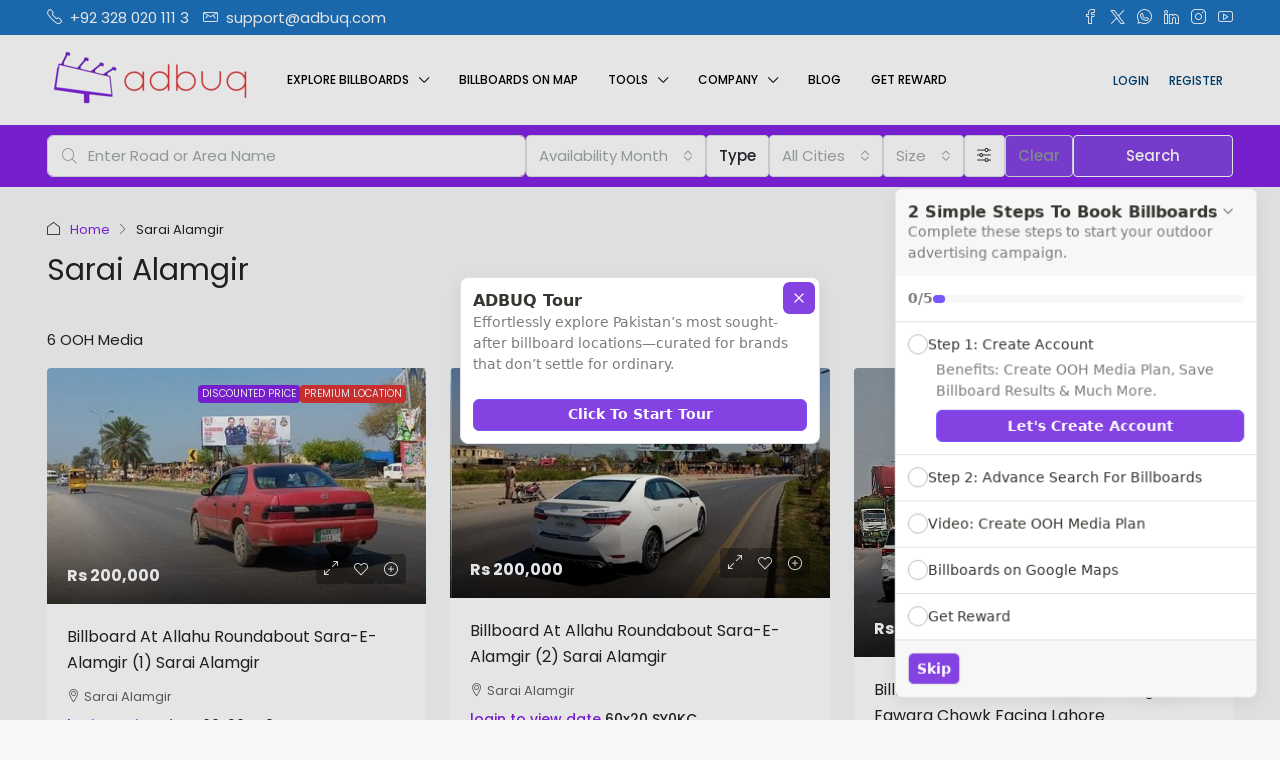

--- FILE ---
content_type: text/html; charset=UTF-8
request_url: https://www.adbuq.com/city/sarai-alamgir/
body_size: 40957
content:
<!doctype html>
<html dir="ltr" lang="en-US" prefix="og: https://ogp.me/ns#">
<head>
	<meta charset="UTF-8" />
	<meta name="viewport" content="width=device-width, initial-scale=1.0" />
	<link rel="profile" href="https://gmpg.org/xfn/11" />
    <meta name="format-detection" content="telephone=no">
	<title>Sarai Alamgir - ADBUQ</title>
		<style>
		.houzez-library-modal-btn {margin-left: 5px;background: #35AAE1;vertical-align: top;font-size: 0 !important;}
		.houzez-library-modal-btn:before {content: '';width: 16px;height: 16px;background-image: url('https://www.adbuq.com/wp-content/themes/houzez/img/studio-icon.png');background-position: center;background-size: contain;background-repeat: no-repeat;}
		#houzez-library-modal .houzez-elementor-template-library-template-name {text-align: right;flex: 1 0 0%;}
		.houzez-sync-btn {background: #28a745 !important;color: white !important;margin-right: 10px;}
		.houzez-sync-btn:hover {background: #218838 !important;}
		.houzez-notice {padding: 10px 15px;margin: 10px 0;border-radius: 4px;font-size: 14px;}
		.houzez-notice.houzez-success {background: #d4edda;color: #155724;border: 1px solid #c3e6cb;}
		.houzez-notice.houzez-error {background: #f8d7da;color: #721c24;border: 1px solid #f5c6cb;}
		.houzez-notice.houzez-info {background: #d1ecf1;color: #0c5460;border: 1px solid #bee5eb;}
		</style>
	
		<!-- All in One SEO 4.9.3 - aioseo.com -->
	<meta name="robots" content="max-image-preview:large" />
	<meta name="google-site-verification" content="google-site-verification=bUkV9B2XzZUaYQk10oqUWaXmWVB66ykUJmYr8d84pvg" />
	<link rel="canonical" href="https://www.adbuq.com/city/sarai-alamgir/" />
	<meta name="generator" content="All in One SEO (AIOSEO) 4.9.3" />
		<script type="application/ld+json" class="aioseo-schema">
			{"@context":"https:\/\/schema.org","@graph":[{"@type":"BreadcrumbList","@id":"https:\/\/www.adbuq.com\/city\/sarai-alamgir\/#breadcrumblist","itemListElement":[{"@type":"ListItem","@id":"https:\/\/www.adbuq.com#listItem","position":1,"name":"Home","item":"https:\/\/www.adbuq.com","nextItem":{"@type":"ListItem","@id":"https:\/\/www.adbuq.com\/city\/sarai-alamgir\/#listItem","name":"Sarai Alamgir"}},{"@type":"ListItem","@id":"https:\/\/www.adbuq.com\/city\/sarai-alamgir\/#listItem","position":2,"name":"Sarai Alamgir","previousItem":{"@type":"ListItem","@id":"https:\/\/www.adbuq.com#listItem","name":"Home"}}]},{"@type":"CollectionPage","@id":"https:\/\/www.adbuq.com\/city\/sarai-alamgir\/#collectionpage","url":"https:\/\/www.adbuq.com\/city\/sarai-alamgir\/","name":"Sarai Alamgir - ADBUQ","inLanguage":"en-US","isPartOf":{"@id":"https:\/\/www.adbuq.com\/#website"},"breadcrumb":{"@id":"https:\/\/www.adbuq.com\/city\/sarai-alamgir\/#breadcrumblist"}},{"@type":"Organization","@id":"https:\/\/www.adbuq.com\/#organization","name":"Adbuq","description":"\u25baDigital SMD Screens \u25ba Static Billboards & Bridge Panels \u25baPole Advertising \u25ba Airport Advertising \u25ba Mall Advertising  \u25baVehicle Advertising \u25ba Bus Shelter Advertising. Our Legal Status is: \u25ba Private Limited Company \u25ba GST & FBR Registered","url":"https:\/\/www.adbuq.com\/","telephone":"+923310201113","logo":{"@type":"ImageObject","url":"https:\/\/adbuq.com\/wp-content\/uploads\/2021\/12\/logo_small.png","@id":"https:\/\/www.adbuq.com\/city\/sarai-alamgir\/#organizationLogo"},"image":{"@id":"https:\/\/www.adbuq.com\/city\/sarai-alamgir\/#organizationLogo"},"sameAs":["https:\/\/www.twitter.com\/adbuqglobal","https:\/\/www.instagram.com\/adbuq","https:\/\/www.pinterest.com\/adbuqGlobal\/","https:\/\/www.youtube.com\/channel\/UCK8-l_LqF0yMKMI5LZtHBEw","https:\/\/www.linkedin.com\/company\/adbuq\/"]},{"@type":"WebSite","@id":"https:\/\/www.adbuq.com\/#website","url":"https:\/\/www.adbuq.com\/","name":"ADBUQ","description":"\u25baDigital SMD Screens \u25ba Static Billboards & Bridge Panels \u25baPole Advertising \u25ba Airport Advertising \u25ba Mall Advertising  \u25baVehicle Advertising \u25ba Bus Shelter Advertising. Our Legal Status is: \u25ba Private Limited Company \u25ba GST & FBR Registered","inLanguage":"en-US","publisher":{"@id":"https:\/\/www.adbuq.com\/#organization"}}]}
		</script>
		<!-- All in One SEO -->

<link rel='dns-prefetch' href='//fonts.googleapis.com' />

<link rel="alternate" type="application/rss+xml" title="ADBUQ &raquo; Feed" href="https://www.adbuq.com/feed/" />
<link rel="alternate" type="application/rss+xml" title="ADBUQ &raquo; Comments Feed" href="https://www.adbuq.com/comments/feed/" />
<link rel="alternate" type="application/rss+xml" title="ADBUQ &raquo; Sarai Alamgir City Feed" href="https://www.adbuq.com/city/sarai-alamgir/feed/" />
<style id='wp-img-auto-sizes-contain-inline-css' type='text/css'>
img:is([sizes=auto i],[sizes^="auto," i]){contain-intrinsic-size:3000px 1500px}
/*# sourceURL=wp-img-auto-sizes-contain-inline-css */
</style>
<link rel='stylesheet' id='houzez-author-box-css' href='https://www.adbuq.com/wp-content/plugins/houzez-theme-functionality/elementor/assets/css/author-box.css?ver=1.0.0' type='text/css' media='all' />
<style id='wp-emoji-styles-inline-css' type='text/css'>

	img.wp-smiley, img.emoji {
		display: inline !important;
		border: none !important;
		box-shadow: none !important;
		height: 1em !important;
		width: 1em !important;
		margin: 0 0.07em !important;
		vertical-align: -0.1em !important;
		background: none !important;
		padding: 0 !important;
	}
/*# sourceURL=wp-emoji-styles-inline-css */
</style>
<link rel='stylesheet' id='wp-block-library-css' href='https://www.adbuq.com/wp-includes/css/dist/block-library/style.min.css?ver=6.9' type='text/css' media='all' />
<style id='classic-theme-styles-inline-css' type='text/css'>
/*! This file is auto-generated */
.wp-block-button__link{color:#fff;background-color:#32373c;border-radius:9999px;box-shadow:none;text-decoration:none;padding:calc(.667em + 2px) calc(1.333em + 2px);font-size:1.125em}.wp-block-file__button{background:#32373c;color:#fff;text-decoration:none}
/*# sourceURL=/wp-includes/css/classic-themes.min.css */
</style>
<link rel='stylesheet' id='aioseo/css/src/vue/standalone/blocks/table-of-contents/global.scss-css' href='https://www.adbuq.com/wp-content/plugins/all-in-one-seo-pack/dist/Lite/assets/css/table-of-contents/global.e90f6d47.css?ver=4.9.3' type='text/css' media='all' />
<style id='mailster-form-style-inline-css' type='text/css'>
html.mailster-form-active,html.mailster-form-active body{overflow:hidden}body.single-mailster-form #wpadminbar,body.single-mailster-form #wpadminbar *{_visibility:visible}body.single-mailster-form:after,body.single-mailster-form:before{display:none}body.single-mailster-form>*{display:none!important}body.single-mailster-form{background:none;overflow:hidden}body.single-mailster-form .mailster-block-form-type-content:not(.foo){align-items:center;inset:0;bottom:0;display:flex!important;height:100%!important;justify-items:center;left:0;margin:0!important;max-height:100%!important;max-width:100%!important;overflow:auto;position:fixed;right:0;top:0;visibility:visible;width:100%!important;z-index:99998}body.single-mailster-form .mailster-block-form-type-content:not(.foo) form{background-color:#fff}body.single-mailster-form .mailster-block-form-type-content *{visibility:visible}.mailster-block-form-type-bar,.mailster-block-form-type-popup,.mailster-block-form-type-side{display:none;inset:0;bottom:0;height:100%!important;justify-content:center;left:0;margin:0!important;max-height:100%!important;max-width:100%!important;overflow:auto;pointer-events:none;position:fixed;right:0;top:0;visibility:visible;width:100%!important;z-index:99998}.mailster-block-form-type-bar .mailster-block-form,.mailster-block-form-type-popup .mailster-block-form,.mailster-block-form-type-side .mailster-block-form{background-color:#fff;max-width:98vw;width:50vw}.mailster-block-form-type-popup{bottom:0;left:0;right:0;top:0}.mailster-block-form-type-bar{background-color:#fff;bottom:unset}@media only screen and (min-width:1400px){.mailster-block-form-type-bar .mailster-block-form,.mailster-block-form-type-popup .mailster-block-form{max-width:900px}}@media only screen and (max-width:800px){.mailster-block-form-type-bar .mailster-block-form,.mailster-block-form-type-popup .mailster-block-form{max-height:100%;max-height:-webkit-fill-available;width:70vw}.wp-block-mailster-form-outside-wrapper form.wp-block-mailster-form-wrapper.mailster-block-form{flex-basis:100%;_max-width:98vw;_max-width:min(98vw,560px)}}@media only screen and (max-width:400px){.mailster-block-form-type-bar .mailster-block-form,.mailster-block-form-type-popup .mailster-block-form{width:95vw}}.mailster-block-form-type-popup{align-items:center;justify-content:center}.mailster-block-form-type-popup.active{display:flex;pointer-events:inherit}.mailster-block-form-type-bar.active{top:0}.mailster-block-form-type-bar.active,.mailster-block-form-type-side.active{display:flex;left:0;opacity:1;pointer-events:inherit;right:0;visibility:visible}.mailster-block-form-type-side.active{align-items:flex-end;bottom:0;justify-content:flex-end;pointer-events:none;position:fixed}.mailster-block-form-type-bar .mailster-block-form{width:100vw}.mailster-block-form-type-popup{background-color:rgba(0,0,0,.6);outline:none}@supports(backdrop-filter:blur(6px)){.mailster-block-form-type-popup{backdrop-filter:blur(6px)}}.mailster-block-form-type-content .mailster-block-form-close,.mailster-block-form-type-content .mailster-block-form-inner-close,.mailster-block-form-type-other .mailster-block-form-close,.mailster-block-form-type-other .mailster-block-form-inner-close{display:none}.mailster-block-form-type-popup .mailster-block-form-close{transform:translate(100%) scale(.8)}.mailster-block-form-type-bar .mailster-block-form-close{transform:translate(150%,120%)}.mailster-block-form-type-side .mailster-block-form-close{left:0;right:auto;transform:translate(-50%,-50%)}@media only screen and (max-width:800px){.mailster-block-form-type-popup .mailster-block-form-close{opacity:1;transform:translate(-20%,20%) scale(.8)}.mailster-block-form-type-popup .mailster-block-form-close svg path{fill:#fff;stroke:rgba(0,0,0,.8);stroke-width:10px}.is-light-bg.mailster-block-form-type-popup .mailster-block-form-close svg path{fill:#000;stroke:hsla(0,0%,100%,.8)}}@media only screen and (max-width:400px){.mailster-block-form-type-popup .mailster-block-form-close{height:30px;width:30px}}.wp-block-mailster-form-outside-wrapper-placeholder form:before{_background-color:#fff!important}.wp-block-mailster-form-outside-wrapper.mailster-block-form-type-content{margin-bottom:1em}.wp-block-mailster-form-outside-wrapper.active,.wp-block-mailster-form-outside-wrapper.mailster-block-form-type-content,.wp-block-mailster-form-outside-wrapper.mailster-block-form-type-other{display:flex}.wp-block-mailster-form-wrapper:before{background-repeat:no-repeat;bottom:0;left:0;position:absolute;right:0;top:0;z-index:-1}.mailster-block-form.wp-block-mailster-form-wrapper{flex-basis:100%;position:relative}.mailster-block-form.wp-block-mailster-form-wrapper h1,.mailster-block-form.wp-block-mailster-form-wrapper h2,.mailster-block-form.wp-block-mailster-form-wrapper h3,.mailster-block-form.wp-block-mailster-form-wrapper h4,.mailster-block-form.wp-block-mailster-form-wrapper h5,.mailster-block-form.wp-block-mailster-form-wrapper h6,.mailster-block-form.wp-block-mailster-form-wrapper ol,.mailster-block-form.wp-block-mailster-form-wrapper p,.mailster-block-form.wp-block-mailster-form-wrapper ul{font-weight:400;margin:0;overflow-wrap:break-word;padding:0;width:100%}.mailster-block-form.wp-block-mailster-form-wrapper ol,.mailster-block-form.wp-block-mailster-form-wrapper ul{list-style:none}.wp-block-mailster-form-outside-wrapper:not(.mailster-block-form-type-content) .mailster-block-form-inner{max-height:98vh;max-width:98vw;overflow-y:auto;scrollbar-width:none}.wp-block-mailster-form-outside-wrapper:not(.mailster-block-form-type-content) .wp-block-mailster-form-wrapper.loading .mailster-block-form-inner{overflow:unset}.wp-block-mailster-form-outside-wrapper:not(.mailster-block-form-type-content) .mailster-block-form-inner::-webkit-scrollbar{display:none}.mailster-block-form.wp-block-mailster-form-wrapper .mailster-block-form-inner,.mailster-block-form.wp-block-mailster-form-wrapper .mailster-block-form-inner .wp-block-column,.mailster-block-form.wp-block-mailster-form-wrapper .mailster-block-form-inner .wp-block-group__inner-container{align-items:flex-end;display:flex;flex-basis:100%;flex-grow:0;_flex-shrink:0;flex-wrap:wrap;justify-content:space-between;pointer-events:all;position:relative;text-align:left}.mailster-block-form.wp-block-mailster-form-wrapper .mailster-block-form-inner>*{width:100%}.mailster-block-form.wp-block-mailster-form-wrapper .mailster-block-form-inner>div{position:relative}.mailster-block-form.wp-block-mailster-form-wrapper .mailster-block-form-inner fieldset{border:0;margin:0;min-width:0;padding:0}.mailster-block-form.wp-block-mailster-form-wrapper .mailster-block-form-inner fieldset legend{display:none}.mailster-block-form.wp-block-mailster-form-wrapper .mailster-block-form-inner .wp-block-spacer{min-width:1px}.mailster-block-form.wp-block-mailster-form-wrapper .mailster-block-form-inner .mailster-show-label legend{display:block}.mailster-block-form.wp-block-mailster-form-wrapper .mailster-block-form-inner .wp-block.wp-block.wp-block.wp-block.wp-block:not(.mailster-wrapper){margin:0;max-width:100%;width:100%}.mailster-block-form.wp-block-mailster-form-wrapper .mailster-block-form-inner .mailster-block-form-inner-close{cursor:pointer}.mailster-block-form.wp-block-mailster-form-wrapper .mailster-block-form-inner .submit-button{cursor:pointer;display:inline-block;text-decoration:none;width:100%}.mailster-block-form.wp-block-mailster-form-wrapper .mailster-block-form-inner .mailster-block-form-info>div{box-sizing:border-box;margin-bottom:0;padding:.5rem 1rem}.mailster-block-form.wp-block-mailster-form-wrapper .mailster-block-form-inner .wp-block-columns{gap:0;margin:0;padding:0}.mailster-block-form.wp-block-mailster-form-wrapper .mailster-block-form-inner .wp-block-columns .wp-block-column{align-items:inherit;gap:0}.mailster-block-form.wp-block-mailster-form-wrapper .mailster-block-form-inner .wp-block-columns .wp-block-column.is-vertically-aligned-top{align-self:flex-start}.mailster-block-form.wp-block-mailster-form-wrapper .mailster-block-form-inner .wp-block-columns .wp-block-column.is-vertically-aligned-center{align-self:center}.mailster-block-form.wp-block-mailster-form-wrapper .mailster-block-form-inner .wp-block-columns .wp-block-column.is-vertically-aligned-bottom{align-self:flex-end}.mailster-block-form.wp-block-mailster-form-wrapper .mailster-block-form-inner .wp-block-columns .wp-block-cover{flex-basis:100%;min-height:430px}.mailster-block-form.wp-block-mailster-form-wrapper .mailster-block-form-inner .wp-block-group{align-content:space-around;gap:0;margin:0;padding:0}.mailster-block-form.wp-block-mailster-form-wrapper .mailster-block-form-inner .wp-block-group .wp-block-group__inner-container{gap:0}.mailster-block-form.wp-block-mailster-form-wrapper .mailster-block-form-inner .wp-block-group .wp-block-cover{min-height:430px}.mailster-block-form.wp-block-mailster-form-wrapper .mailster-block-form-inner .mailster-wrapper{align-self:baseline;display:flex;display:inline-flex;flex-wrap:wrap;margin:0;max-width:100%;position:relative;width:100%}.mailster-block-form.wp-block-mailster-form-wrapper .mailster-block-form-inner .mailster-wrapper input.input,.mailster-block-form.wp-block-mailster-form-wrapper .mailster-block-form-inner .mailster-wrapper input[type=submit],.mailster-block-form.wp-block-mailster-form-wrapper .mailster-block-form-inner .mailster-wrapper select.input,.mailster-block-form.wp-block-mailster-form-wrapper .mailster-block-form-inner .mailster-wrapper textarea.input{box-sizing:content-box;box-sizing:border-box;margin:0;max-width:100%;text-overflow:ellipsis;width:120%;width:100%}.mailster-block-form.wp-block-mailster-form-wrapper .mailster-block-form-inner .mailster-wrapper input[type=submit]{font:inherit}.mailster-block-form.wp-block-mailster-form-wrapper .mailster-block-form-inner .mailster-wrapper ::-webkit-datetime-edit{line-height:.9em;line-height:155%;overflow:visible}.mailster-block-form.wp-block-mailster-form-wrapper .mailster-block-form-inner .mailster-wrapper .mailster-wrapper-options{display:block}.mailster-block-form.wp-block-mailster-form-wrapper .mailster-block-form-inner .mailster-wrapper._mailster-wrapper-type-submit{margin:0}.mailster-block-form.wp-block-mailster-form-wrapper .mailster-block-form-inner .mailster-wrapper:last-child{margin-bottom:0}.mailster-block-form-close{animation:mailster-showlate 1.5s linear 1;background:none!important;border:none;cursor:pointer;height:25px;opacity:.5;padding:0;position:absolute;right:0;text-decoration:none;top:0;transition:all .2s;-webkit-user-select:none;-moz-user-select:none;user-select:none;width:25px;z-index:1000}.mailster-block-form-close svg{height:100%;overflow:visible;paint-order:stroke;width:100%}.mailster-block-form-close svg path{fill:#000}.is-dark-bg .mailster-block-form-close svg path{fill:#fff}.is-light-bg .mailster-block-form-close svg path{fill:#000}.mailster-block-form-close:focus,.mailster-block-form-close:hover{opacity:1;outline-offset:unset}.mailster-block-form{max-width:100vw;position:relative;z-index:1}.mailster-block-form .mailster-block-form-info{display:none;flex-basis:100%;max-width:100%;transition:all 2.2s}.mailster-block-form .mailster-block-form-info .mailster-block-form-info-extra span{display:block}.mailster-block-form .mailster-block-form-info.is-error,.mailster-block-form .mailster-block-form-info.is-success{animation:mailster-info .2s ease-in-out 1;display:block}.mailster-block-form .mailster-block-form-info .mailster-block-form-info-error,.mailster-block-form .mailster-block-form-info .mailster-block-form-info-success{display:none}.mailster-block-form .mailster-block-form-info.is-error .mailster-block-form-info-error,.mailster-block-form .mailster-block-form-info.is-success .mailster-block-form-info-success{display:block}.mailster-block-form .mailster-block-form-info-success{background-color:#6fbf4d;background-color:var(--mailster--color--success-background,#6fbf4d);color:#fff;color:var(--mailster--color--success,#fff)}.mailster-block-form .mailster-block-form-info-error{background-color:#bf4d4d;background-color:var(--mailster--color--error-background,#bf4d4d);color:#fff;color:var(--mailster--color--error,#fff)}.mailster-block-form .mailster-wrapper.is-error input,.mailster-block-form .mailster-wrapper.is-error select,.mailster-block-form .mailster-wrapper.is-error textarea{border-color:var(--mailster--color--error-background,#bf4d4d);outline:2px solid var(--mailster--color--error-background,#bf4d4d);outline-offset:-2px}.mailster-block-form .mailster-wrapper-required.mailster-wrapper-asterisk label.mailster-label:after{color:#bf4d4d;color:var(--wp--preset--color--vivid-red,#bf4d4d);content:"*";display:inline-block;padding-left:.2rem;padding-right:.2rem}.mailster-block-form .mailster-wrapper-required.mailster-wrapper-asterisk .mailster-group-radio label.mailster-label:after{_content:"";display:none}.mailster-block-form label.mailster-label{align-items:center;display:flex;margin:initial}.mailster-block-form .mailster-wrapper-inline.mailster-wrapper-type-textarea label.mailster-label{align-items:baseline;top:.6em}.mailster-block-form .mailster-wrapper.mailster-wrapper-type-textarea textarea{max-height:100vh;min-height:4em;resize:vertical}.mailster-block-form .mailster-wrapper-inline label.mailster-label{align-items:center;bottom:0;left:0;overflow:hidden;padding-left:1rem;padding-right:1rem;pointer-events:none;position:absolute;right:0;text-overflow:ellipsis;top:0;white-space:nowrap}.mailster-block-form .mailster-wrapper-inline input.input:not(:-moz-placeholder)+label.mailster-label,.mailster-block-form .mailster-wrapper-inline textarea.input:not(:-moz-placeholder)+label.mailster-label{display:none}.mailster-block-form .mailster-wrapper-inline input.input:focus+label.mailster-label,.mailster-block-form .mailster-wrapper-inline input.input:not(:placeholder-shown)+label.mailster-label,.mailster-block-form .mailster-wrapper-inline textarea.input:focus+label.mailster-label,.mailster-block-form .mailster-wrapper-inline textarea.input:not(:placeholder-shown)+label.mailster-label{display:none}.mailster-block-form .mailster-wrapper-inline textarea.input input.input::-moz-placeholder,.mailster-block-form .mailster-wrapper-inline textarea.input::-moz-placeholder{visibility:hidden}.mailster-block-form .mailster-wrapper-inline textarea.input input.input::placeholder,.mailster-block-form .mailster-wrapper-inline textarea.input::placeholder{visibility:hidden}.mailster-block-form .mailster-wrapper-inline input.input::-moz-placeholder,.mailster-block-form .mailster-wrapper-inline textarea.input::-moz-placeholder{color:transparent}.mailster-block-form .mailster-wrapper-inline input.input::placeholder,.mailster-block-form .mailster-wrapper-inline textarea.input::placeholder{color:transparent}.mailster-block-form .mailster-wrapper-inline.mailster-wrapper-type-radio label.mailster-label{display:none}.mailster-block-form .mailster-wrapper-type-radio label{_white-space:nowrap}.mailster-block-form .mailster-wrapper-inline.mailster-wrapper-type-dropdown label.mailster-label{display:none}.mailster-block-form .mailster-group{display:flex;_flex-wrap:wrap}.mailster-block-form .mailster-group .mailster-label{cursor:pointer;display:initial;margin:0;padding-left:.5rem;padding-right:.5rem;vertical-align:baseline}.mailster-block-form .mailster-label+.mailster-group{_padding-left:1rem;_padding-right:1rem}.mailster-block-form .mailster-wrapper .mailster-group{align-items:center;_display:block;_padding-right:.5em}.mailster-block-form .mailster-wrapper .mailster-group input{flex-shrink:0}.mailster-block-form .mailster-wrapper-is-vertical .mailster-group{align-items:center;padding-left:inherit;padding-right:inherit;_width:100%}.mailster-block-form .mailster-wrapper-is-vertical>fieldset{display:flex}.mailster-block-form .mailster-block-form-inner .mailster-wrapper-label-align-left,.mailster-block-form .mailster-block-form-inner .mailster-wrapper-label-align-left label.mailster-label{justify-content:flex-start}.mailster-block-form .mailster-block-form-inner .mailster-wrapper-label-align-left .submit-button{text-align:left}.mailster-block-form .mailster-block-form-inner .mailster-wrapper-label-align-center,.mailster-block-form .mailster-block-form-inner .mailster-wrapper-label-align-center label.mailster-label{justify-content:center}.mailster-block-form .mailster-block-form-inner .mailster-wrapper-label-align-center .submit-button{text-align:center}.mailster-block-form .mailster-block-form-inner .mailster-wrapper-label-align-right,.mailster-block-form .mailster-block-form-inner .mailster-wrapper-label-align-right label.mailster-label{justify-content:flex-end}.mailster-block-form .mailster-block-form-inner .mailster-wrapper-label-align-right .submit-button{text-align:right}.mailster-block-form .mailster-block-form-inner .mailster-wrapper.mailster-wrapper-justify-left{margin-right:auto}.mailster-block-form .mailster-block-form-inner .mailster-wrapper.mailster-wrapper-justify-center{margin-left:auto;margin-right:auto}.mailster-block-form .mailster-block-form-inner .mailster-wrapper.mailster-wrapper-justify-right{margin-left:auto}.mailster-block-form .mailster-block-form-inner .mailster-wrapper-align-left .input{text-align:left}.mailster-block-form .mailster-block-form-inner .mailster-wrapper-align-left .mailster-group{justify-content:flex-start}.mailster-block-form .mailster-block-form-inner .mailster-wrapper-align-left .submit-button{text-align:left}.mailster-block-form .mailster-block-form-inner .mailster-wrapper-align-center .input{text-align:center}.mailster-block-form .mailster-block-form-inner .mailster-wrapper-align-center .mailster-group{justify-content:center}.mailster-block-form .mailster-block-form-inner .mailster-wrapper-align-center .submit-button{text-align:center}.mailster-block-form .mailster-block-form-inner .mailster-wrapper-align-right .input{text-align:right}.mailster-block-form .mailster-block-form-inner .mailster-wrapper-align-right .mailster-group{justify-content:flex-end}.mailster-block-form .mailster-block-form-inner .mailster-wrapper-align-right .submit-button{text-align:right}.mailster-block-form .mailster-wrapper-is-vertical .mailster-group>label,.mailster-block-form .mailster-wrapper-is-vertical .mailster-label{_width:100%}.mailster-block-form .mailster-wrapper input[type=checkbox],.mailster-block-form .mailster-wrapper input[type=radio]{margin:initial;vertical-align:middle}.mailster-block-form .mailster-wrapper span{_padding-left:.5rem;_padding-right:.5rem;_vertical-align:middle}.mailster-block-form .mailster-wrapper.wp-block-mailster-gdpr{align-items:center}.mailster-block-form .mailster-wrapper-type-radio label.mailster-label{width:100%}@media only screen and (max-width:400px){.mailster-block-form.wp-block-mailster-form-wrapper .mailster-wrapper{min-width:100%}}.mailster-block-form.has-errors .mailster-block-form-inner .mailster-block-form-info{height:auto;transform:scale(1)}.mailster-block-form.has-errors .mailster-block-form-inner .mailster-block-form-info .mailster-block-form-info-error{display:block}.mailster-block-form.has-errors .mailster-block-form-inner .is-error{animation:mailster-shake .3s linear 1}@media(prefers-reduced-motion){.mailster-block-form.has-errors .mailster-block-form-inner .is-error{animation:none}}.mailster-block-form.has-success .mailster-block-form-inner .mailster-block-form-info{height:auto;transform:scale(1)}.mailster-block-form.has-success .mailster-block-form-inner .mailster-block-form-info .mailster-block-form-info-success{display:block}.mailster-block-form.completed .mailster-block-form-inner .mailster-wrapper:not(.wp-block-mailster-messages){opacity:.8;pointer-events:none}.mailster-block-form.wp-block-mailster-form-wrapper{transition:transform .1s}.mailster-block-form.wp-block-mailster-form-wrapper.loading:not(.silent){__transform:scale(.98);_opacity:.8}.mailster-block-form.wp-block-mailster-form-wrapper.loading .wp-block-mailster-field-submit:before{animation:mailster-loading 5.5s linear infinite;background-image:linear-gradient(45deg,hsla(0,0%,98%,0) 25%,hsla(0,0%,88%,.145) 0,hsla(0,0%,88%,.145) 50%,hsla(0,0%,98%,0) 0,hsla(0,0%,98%,0) 75%,hsla(0,0%,88%,.145) 0,hsla(0,0%,88%,.145));background-size:56.57px 56.57px;content:"";height:100%;pointer-events:none;position:absolute;width:100%;z-index:1}@keyframes mailster-loading{0%{background-position:800px 0}}.wp-block-mailster-form-outside-wrapper.closing{opacity:0;pointer-events:none;transition:opacity 1s}.wp-block-mailster-form-outside-wrapper.closing .mailster-block-form{opacity:0;transition:opacity .1s}.wp-block-mailster-form-outside-wrapper.has-animation{animation:mailster-fadein .2s ease-in-out 1}.wp-block-mailster-form-outside-wrapper.has-animation.animation-fadein .mailster-block-form{animation:mailster-fadein 1s ease-in-out 1}.wp-block-mailster-form-outside-wrapper.has-animation.animation-shake .mailster-block-form{animation:mailster-shake .5s ease-in-out 1}.wp-block-mailster-form-outside-wrapper.has-animation.animation-heartbeat .mailster-block-form{animation:mailster-heartbeat 1s ease-in-out 1}.wp-block-mailster-form-outside-wrapper.has-animation.animation-swing .mailster-block-form{animation:mailster-swing 1s ease-in-out 1;transform-origin:top center}.wp-block-mailster-form-outside-wrapper.has-animation.animation-tada .mailster-block-form{animation:mailster-tada 1s ease-in-out 1}.wp-block-mailster-form-outside-wrapper.has-animation.animation-wobble .mailster-block-form{animation:mailster-wobble .8s ease-in-out 1}@media(prefers-reduced-motion){.wp-block-mailster-form-outside-wrapper.has-animation .mailster-block-form{animation:none!important}}@keyframes mailster-info{0%{opacity:0;transform:scale(.8)}to{opacity:1;transform:scale(1)}}@keyframes mailster-fadein{0%{opacity:0}to{opacity:1}}@keyframes mailster-showlate{0%,90%{opacity:0}to{opacity:.5}}@keyframes mailster-shake{0%,to{transform:translateZ(0)}10%,50%,90%{transform:translate3d(-6px,0,0)}30%,70%{transform:translate3d(6px,0,0)}}@keyframes mailster-swing{20%{transform:rotate(15deg)}40%{transform:rotate(-10deg)}60%{transform:rotate(5deg)}80%{transform:rotate(-5deg)}to{transform:rotate(0deg)}}@keyframes mailster-heartbeat{0%,28%,70%{transform:scale(1)}14%,42%{transform:scale(1.1)}}@keyframes mailster-tada{0%{transform:scaleX(1)}10%,20%{transform:scale3d(.9,.9,.9) rotate(-3deg)}30%,50%,70%,90%{transform:scale3d(1.1,1.1,1.1) rotate(3deg)}40%,60%,80%{transform:scale3d(1.1,1.1,1.1) rotate(-3deg)}to{transform:scaleX(1)}}@keyframes mailster-wobble{0%{transform:translateZ(0)}15%{transform:translate3d(-25%,0,0) rotate(-5deg)}30%{transform:translate3d(20%,0,0) rotate(3deg)}45%{transform:translate3d(-15%,0,0) rotate(-3deg)}60%{transform:translate3d(10%,0,0) rotate(2deg)}75%{transform:translate3d(-5%,0,0) rotate(-1deg)}to{transform:translateZ(0)}}

/*# sourceURL=https://www.adbuq.com/wp-content/plugins/mailster/build/form/style-index.css */
</style>
<style id='global-styles-inline-css' type='text/css'>
:root{--wp--preset--aspect-ratio--square: 1;--wp--preset--aspect-ratio--4-3: 4/3;--wp--preset--aspect-ratio--3-4: 3/4;--wp--preset--aspect-ratio--3-2: 3/2;--wp--preset--aspect-ratio--2-3: 2/3;--wp--preset--aspect-ratio--16-9: 16/9;--wp--preset--aspect-ratio--9-16: 9/16;--wp--preset--color--black: #000000;--wp--preset--color--cyan-bluish-gray: #abb8c3;--wp--preset--color--white: #ffffff;--wp--preset--color--pale-pink: #f78da7;--wp--preset--color--vivid-red: #cf2e2e;--wp--preset--color--luminous-vivid-orange: #ff6900;--wp--preset--color--luminous-vivid-amber: #fcb900;--wp--preset--color--light-green-cyan: #7bdcb5;--wp--preset--color--vivid-green-cyan: #00d084;--wp--preset--color--pale-cyan-blue: #8ed1fc;--wp--preset--color--vivid-cyan-blue: #0693e3;--wp--preset--color--vivid-purple: #9b51e0;--wp--preset--gradient--vivid-cyan-blue-to-vivid-purple: linear-gradient(135deg,rgb(6,147,227) 0%,rgb(155,81,224) 100%);--wp--preset--gradient--light-green-cyan-to-vivid-green-cyan: linear-gradient(135deg,rgb(122,220,180) 0%,rgb(0,208,130) 100%);--wp--preset--gradient--luminous-vivid-amber-to-luminous-vivid-orange: linear-gradient(135deg,rgb(252,185,0) 0%,rgb(255,105,0) 100%);--wp--preset--gradient--luminous-vivid-orange-to-vivid-red: linear-gradient(135deg,rgb(255,105,0) 0%,rgb(207,46,46) 100%);--wp--preset--gradient--very-light-gray-to-cyan-bluish-gray: linear-gradient(135deg,rgb(238,238,238) 0%,rgb(169,184,195) 100%);--wp--preset--gradient--cool-to-warm-spectrum: linear-gradient(135deg,rgb(74,234,220) 0%,rgb(151,120,209) 20%,rgb(207,42,186) 40%,rgb(238,44,130) 60%,rgb(251,105,98) 80%,rgb(254,248,76) 100%);--wp--preset--gradient--blush-light-purple: linear-gradient(135deg,rgb(255,206,236) 0%,rgb(152,150,240) 100%);--wp--preset--gradient--blush-bordeaux: linear-gradient(135deg,rgb(254,205,165) 0%,rgb(254,45,45) 50%,rgb(107,0,62) 100%);--wp--preset--gradient--luminous-dusk: linear-gradient(135deg,rgb(255,203,112) 0%,rgb(199,81,192) 50%,rgb(65,88,208) 100%);--wp--preset--gradient--pale-ocean: linear-gradient(135deg,rgb(255,245,203) 0%,rgb(182,227,212) 50%,rgb(51,167,181) 100%);--wp--preset--gradient--electric-grass: linear-gradient(135deg,rgb(202,248,128) 0%,rgb(113,206,126) 100%);--wp--preset--gradient--midnight: linear-gradient(135deg,rgb(2,3,129) 0%,rgb(40,116,252) 100%);--wp--preset--font-size--small: 13px;--wp--preset--font-size--medium: 20px;--wp--preset--font-size--large: 36px;--wp--preset--font-size--x-large: 42px;--wp--preset--spacing--20: 0.44rem;--wp--preset--spacing--30: 0.67rem;--wp--preset--spacing--40: 1rem;--wp--preset--spacing--50: 1.5rem;--wp--preset--spacing--60: 2.25rem;--wp--preset--spacing--70: 3.38rem;--wp--preset--spacing--80: 5.06rem;--wp--preset--shadow--natural: 6px 6px 9px rgba(0, 0, 0, 0.2);--wp--preset--shadow--deep: 12px 12px 50px rgba(0, 0, 0, 0.4);--wp--preset--shadow--sharp: 6px 6px 0px rgba(0, 0, 0, 0.2);--wp--preset--shadow--outlined: 6px 6px 0px -3px rgb(255, 255, 255), 6px 6px rgb(0, 0, 0);--wp--preset--shadow--crisp: 6px 6px 0px rgb(0, 0, 0);}:where(.is-layout-flex){gap: 0.5em;}:where(.is-layout-grid){gap: 0.5em;}body .is-layout-flex{display: flex;}.is-layout-flex{flex-wrap: wrap;align-items: center;}.is-layout-flex > :is(*, div){margin: 0;}body .is-layout-grid{display: grid;}.is-layout-grid > :is(*, div){margin: 0;}:where(.wp-block-columns.is-layout-flex){gap: 2em;}:where(.wp-block-columns.is-layout-grid){gap: 2em;}:where(.wp-block-post-template.is-layout-flex){gap: 1.25em;}:where(.wp-block-post-template.is-layout-grid){gap: 1.25em;}.has-black-color{color: var(--wp--preset--color--black) !important;}.has-cyan-bluish-gray-color{color: var(--wp--preset--color--cyan-bluish-gray) !important;}.has-white-color{color: var(--wp--preset--color--white) !important;}.has-pale-pink-color{color: var(--wp--preset--color--pale-pink) !important;}.has-vivid-red-color{color: var(--wp--preset--color--vivid-red) !important;}.has-luminous-vivid-orange-color{color: var(--wp--preset--color--luminous-vivid-orange) !important;}.has-luminous-vivid-amber-color{color: var(--wp--preset--color--luminous-vivid-amber) !important;}.has-light-green-cyan-color{color: var(--wp--preset--color--light-green-cyan) !important;}.has-vivid-green-cyan-color{color: var(--wp--preset--color--vivid-green-cyan) !important;}.has-pale-cyan-blue-color{color: var(--wp--preset--color--pale-cyan-blue) !important;}.has-vivid-cyan-blue-color{color: var(--wp--preset--color--vivid-cyan-blue) !important;}.has-vivid-purple-color{color: var(--wp--preset--color--vivid-purple) !important;}.has-black-background-color{background-color: var(--wp--preset--color--black) !important;}.has-cyan-bluish-gray-background-color{background-color: var(--wp--preset--color--cyan-bluish-gray) !important;}.has-white-background-color{background-color: var(--wp--preset--color--white) !important;}.has-pale-pink-background-color{background-color: var(--wp--preset--color--pale-pink) !important;}.has-vivid-red-background-color{background-color: var(--wp--preset--color--vivid-red) !important;}.has-luminous-vivid-orange-background-color{background-color: var(--wp--preset--color--luminous-vivid-orange) !important;}.has-luminous-vivid-amber-background-color{background-color: var(--wp--preset--color--luminous-vivid-amber) !important;}.has-light-green-cyan-background-color{background-color: var(--wp--preset--color--light-green-cyan) !important;}.has-vivid-green-cyan-background-color{background-color: var(--wp--preset--color--vivid-green-cyan) !important;}.has-pale-cyan-blue-background-color{background-color: var(--wp--preset--color--pale-cyan-blue) !important;}.has-vivid-cyan-blue-background-color{background-color: var(--wp--preset--color--vivid-cyan-blue) !important;}.has-vivid-purple-background-color{background-color: var(--wp--preset--color--vivid-purple) !important;}.has-black-border-color{border-color: var(--wp--preset--color--black) !important;}.has-cyan-bluish-gray-border-color{border-color: var(--wp--preset--color--cyan-bluish-gray) !important;}.has-white-border-color{border-color: var(--wp--preset--color--white) !important;}.has-pale-pink-border-color{border-color: var(--wp--preset--color--pale-pink) !important;}.has-vivid-red-border-color{border-color: var(--wp--preset--color--vivid-red) !important;}.has-luminous-vivid-orange-border-color{border-color: var(--wp--preset--color--luminous-vivid-orange) !important;}.has-luminous-vivid-amber-border-color{border-color: var(--wp--preset--color--luminous-vivid-amber) !important;}.has-light-green-cyan-border-color{border-color: var(--wp--preset--color--light-green-cyan) !important;}.has-vivid-green-cyan-border-color{border-color: var(--wp--preset--color--vivid-green-cyan) !important;}.has-pale-cyan-blue-border-color{border-color: var(--wp--preset--color--pale-cyan-blue) !important;}.has-vivid-cyan-blue-border-color{border-color: var(--wp--preset--color--vivid-cyan-blue) !important;}.has-vivid-purple-border-color{border-color: var(--wp--preset--color--vivid-purple) !important;}.has-vivid-cyan-blue-to-vivid-purple-gradient-background{background: var(--wp--preset--gradient--vivid-cyan-blue-to-vivid-purple) !important;}.has-light-green-cyan-to-vivid-green-cyan-gradient-background{background: var(--wp--preset--gradient--light-green-cyan-to-vivid-green-cyan) !important;}.has-luminous-vivid-amber-to-luminous-vivid-orange-gradient-background{background: var(--wp--preset--gradient--luminous-vivid-amber-to-luminous-vivid-orange) !important;}.has-luminous-vivid-orange-to-vivid-red-gradient-background{background: var(--wp--preset--gradient--luminous-vivid-orange-to-vivid-red) !important;}.has-very-light-gray-to-cyan-bluish-gray-gradient-background{background: var(--wp--preset--gradient--very-light-gray-to-cyan-bluish-gray) !important;}.has-cool-to-warm-spectrum-gradient-background{background: var(--wp--preset--gradient--cool-to-warm-spectrum) !important;}.has-blush-light-purple-gradient-background{background: var(--wp--preset--gradient--blush-light-purple) !important;}.has-blush-bordeaux-gradient-background{background: var(--wp--preset--gradient--blush-bordeaux) !important;}.has-luminous-dusk-gradient-background{background: var(--wp--preset--gradient--luminous-dusk) !important;}.has-pale-ocean-gradient-background{background: var(--wp--preset--gradient--pale-ocean) !important;}.has-electric-grass-gradient-background{background: var(--wp--preset--gradient--electric-grass) !important;}.has-midnight-gradient-background{background: var(--wp--preset--gradient--midnight) !important;}.has-small-font-size{font-size: var(--wp--preset--font-size--small) !important;}.has-medium-font-size{font-size: var(--wp--preset--font-size--medium) !important;}.has-large-font-size{font-size: var(--wp--preset--font-size--large) !important;}.has-x-large-font-size{font-size: var(--wp--preset--font-size--x-large) !important;}
:where(.wp-block-post-template.is-layout-flex){gap: 1.25em;}:where(.wp-block-post-template.is-layout-grid){gap: 1.25em;}
:where(.wp-block-term-template.is-layout-flex){gap: 1.25em;}:where(.wp-block-term-template.is-layout-grid){gap: 1.25em;}
:where(.wp-block-columns.is-layout-flex){gap: 2em;}:where(.wp-block-columns.is-layout-grid){gap: 2em;}
:root :where(.wp-block-pullquote){font-size: 1.5em;line-height: 1.6;}
/*# sourceURL=global-styles-inline-css */
</style>
<link rel='stylesheet' id='elementor-icons-css' href='https://www.adbuq.com/wp-content/plugins/elementor/assets/lib/eicons/css/elementor-icons.min.css?ver=5.45.0' type='text/css' media='all' />
<link rel='stylesheet' id='elementor-frontend-css' href='https://www.adbuq.com/wp-content/plugins/elementor/assets/css/frontend.min.css?ver=3.34.1' type='text/css' media='all' />
<link rel='stylesheet' id='elementor-post-10-css' href='https://www.adbuq.com/wp-content/uploads/elementor/css/post-10.css?ver=1768396872' type='text/css' media='all' />
<link rel='stylesheet' id='houzez-studio-css' href='https://www.adbuq.com/wp-content/plugins/houzez-studio/public/css/houzez-studio-public.css?ver=1.2.1' type='text/css' media='all' />
<link rel='stylesheet' id='bootstrap-css' href='https://www.adbuq.com/wp-content/themes/houzez/css/bootstrap.min.css?ver=5.3.3' type='text/css' media='all' />
<link rel='stylesheet' id='bootstrap-select-css' href='https://www.adbuq.com/wp-content/themes/houzez/css/bootstrap-select.min.css?ver=1.14.0' type='text/css' media='all' />
<link rel='stylesheet' id='houzez-icons-css' href='https://www.adbuq.com/wp-content/themes/houzez/css/icons.css?ver=4.1.6' type='text/css' media='all' />
<link rel='stylesheet' id='slick-css' href='https://www.adbuq.com/wp-content/themes/houzez/css/slick.min.css?ver=1.8.1' type='text/css' media='all' />
<link rel='stylesheet' id='slick-theme-css' href='https://www.adbuq.com/wp-content/themes/houzez/css/slick-theme.min.css?ver=1.8.1' type='text/css' media='all' />
<link rel='stylesheet' id='bootstrap-datepicker-css' href='https://www.adbuq.com/wp-content/themes/houzez/css/bootstrap-datepicker.min.css?ver=1.9.0' type='text/css' media='all' />
<link rel='stylesheet' id='houzez-main-css' href='https://www.adbuq.com/wp-content/themes/houzez/css/main.css?ver=4.1.6' type='text/css' media='all' />
<link rel='stylesheet' id='houzez-styling-options-css' href='https://www.adbuq.com/wp-content/themes/houzez/css/styling-options.css?ver=4.1.6' type='text/css' media='all' />
<link rel='stylesheet' id='houzez-style-css' href='https://www.adbuq.com/wp-content/themes/houzez/style.css?ver=4.1.6' type='text/css' media='all' />
<style id='houzez-style-inline-css' type='text/css'>

        @media (min-width: 1200px) {
          .container {
              max-width: 1210px;
          }
        }
                    .label-color-152 {
                        background-color: #8224e3;
                    }
                    
                    .label-color-164 {
                        background-color: #dd3333;
                    }
                    
                    .status-color-529 {
                        background-color: #000000;
                    }
                    
        body {
            font-family: Poppins;
            font-size: 15px;
            font-weight: 400;
            line-height: 25px;
            text-transform: none;
        }
        .main-nav,
        .dropdown-menu,
        .login-register,
        .btn.btn-create-listing,
        .logged-in-nav,
        .btn-phone-number {
          font-family: Poppins;
          font-size: 12px;
          font-weight: 500;
          text-transform: uppercase;
        }

        .btn,
        .ele-btn,
        .houzez-search-button,
        .houzez-submit-button,
        .form-control,
        .bootstrap-select .text,
        .sort-by-title,
        .woocommerce ul.products li.product .button,
        .form-control,
        .bootstrap-select .text,
        .sort-by-title {
          font-family: Poppins;
        }
        
        h1, h2, h3, h4, h5, h6, .item-title {
          font-family: Poppins;
          font-weight: 400;
          text-transform: capitalize;
        }

        .post-content-wrap h1, .post-content-wrap h2, .post-content-wrap h3, .post-content-wrap h4, .post-content-wrap h5, .post-content-wrap h6 {
          font-weight: 400;
          text-transform: capitalize;
          text-align: inherit; 
        }

        .top-bar-wrap {
            font-family: Poppins;
            font-size: 15px;
            font-weight: 400;
            text-transform: none;   
        }
        .footer-wrap {
            font-family: Poppins;
            font-size: 14px;
            font-weight: 400;
            text-transform: none;
        }
        
        .header-v1 .header-inner-wrap {
            height: 60px; 
        }
        .header-v1 .header-inner-wrap .nav-link {
          line-height: 60px;
        }
        .header-v2 .header-top .navbar {
          height: 110px; 
        }

        .header-v2 .header-bottom .header-inner-wrap {
            height: 54px;
        }

        .header-v2 .header-bottom .header-inner-wrap .nav-link {
            line-height: 54px;
        }

        .header-v3 .header-top .header-inner-wrap,
        .header-v3 .header-top .header-contact-wrap {
          height: 80px;
          line-height: 80px; 
        }
        .header-v3 .header-bottom .header-inner-wrap {
            height: 54px;
        }
        .header-v3 .header-bottom .header-inner-wrap .nav-link {
            line-height: 54px;
        }

        .header-v4 .header-inner-wrap {
            height: 90px;
        }
        .header-v4 .header-inner-wrap .nav-link {
            line-height: 90px;
        }

        .header-v5 .header-top .header-inner-wrap {
            height: 110px;
        }

        .header-v5 .header-bottom .header-inner-wrap {
            height: 54px;
            line-height: 54px;
        }

        .header-v6 .header-inner-wrap,
        .header-v6 .navbar-logged-in-wrap {
            height: 60px;
            line-height: 60px;
        }

        @media (min-width: 1200px) {
            .header-v5 .header-top .container {
                max-width: 1170px;
            }
        }
    
      body,
      .main-wrap,
      .fw-property-documents-wrap h3 span, 
      .fw-property-details-wrap h3 span {
        background-color: #f7f8f9; 
      }
      .houzez-main-wrap-v2, .main-wrap.agent-detail-page-v2 {
        background-color: #ffffff;
      }

       body,
      .form-control,
      .bootstrap-select .text,
      .item-title a,
      .listing-tabs .nav-tabs .nav-link,
      .item-wrap-v2 .item-amenities li span,
      .item-wrap-v2 .item-amenities li:before,
      .item-parallax-wrap .item-price-wrap,
      .list-view .item-body .item-price-wrap,
      .property-slider-item .item-price-wrap,
      .page-title-wrap .item-price-wrap,
      .agent-information .agent-phone span a,
      .property-overview-wrap ul li strong,
      .mobile-property-title .item-price-wrap .item-price,
      .fw-property-features-left li a,
      .lightbox-content-wrap .item-price-wrap,
      .blog-post-item-v1 .blog-post-title h3 a,
      .blog-post-content-widget h4 a,
      .property-item-widget .right-property-item-widget-wrap .item-price-wrap,
      .login-register-form .modal-header .login-register-tabs .nav-link.active,
      .agent-list-wrap .agent-list-content h2 a,
      .agent-list-wrap .agent-list-contact li a,
      .developer-list-wrap .developer-list-content h2 a,
      .developer-list-wrap .developer-list-contact li a,
      .agent-contacts-wrap li a,
      .menu-edit-property li a,
      .statistic-referrals-list li a,
      .chart-nav .nav-pills .nav-link,
      .dashboard-table-properties td .property-payment-status,
      .dashboard-mobile-edit-menu-wrap .bootstrap-select > .dropdown-toggle.bs-placeholder,
      .payment-method-block .radio-tab .control-text,
      .post-title-wrap h2 a,
      .lead-nav-tab.nav-pills .nav-link,
      .deals-nav-tab.nav-pills .nav-link,
      .btn-light-grey-outlined:hover,
      button:not(.bs-placeholder) .filter-option-inner-inner,
      .fw-property-floor-plans-wrap .floor-plans-tabs a,
      .products > .product > .item-body > a,
      .woocommerce ul.products li.product .price,
      .woocommerce div.product p.price, 
      .woocommerce div.product span.price,
      .woocommerce #reviews #comments ol.commentlist li .meta,
      .woocommerce-MyAccount-navigation ul li a,
      .activitiy-item-close-button a,
      .property-section-wrap li a,
      .propertie-list ul li a {
       color: #222222; 
     }


    
      a,
      a:hover,
      a:active,
      a:focus,
      .primary-text,
      .btn-clear,
      .btn-apply,
      .btn-primary-outlined,
      .btn-primary-outlined:before,
      .item-title a:hover,
      .sort-by .bootstrap-select .bs-placeholder,
      .sort-by .bootstrap-select > .btn,
      .sort-by .bootstrap-select > .btn:active,
      .page-link,
      .page-link:hover,
      .accordion-title:before,
      .blog-post-content-widget h4 a:hover,
      .agent-list-wrap .agent-list-content h2 a:hover,
      .agent-list-wrap .agent-list-contact li a:hover,
      .agent-contacts-wrap li a:hover,
      .agent-nav-wrap .nav-pills .nav-link,
      .dashboard-side-menu-wrap .side-menu-dropdown a.active,
      .menu-edit-property li a.active,
      .menu-edit-property li a:hover,
      .dashboard-statistic-block h3 .fa,
      .statistic-referrals-list li a:hover,
      .chart-nav .nav-pills .nav-link.active,
      .board-message-icon-wrap.active,
      .post-title-wrap h2 a:hover,
      .listing-switch-view .switch-btn.active,
      .item-wrap-v6 .item-price-wrap,
      .listing-v6 .list-view .item-body .item-price-wrap,
      .woocommerce nav.woocommerce-pagination ul li a, 
      .woocommerce nav.woocommerce-pagination ul li span,
      .woocommerce-MyAccount-navigation ul li a:hover,
      .property-schedule-tour-form-wrap .control input:checked ~ .control__indicator,
      .property-schedule-tour-form-wrap .control:hover,
      .property-walkscore-wrap-v2 .score-details .houzez-icon,
      .login-register .btn-icon-login-register + .dropdown-menu a,
      .activitiy-item-close-button a:hover,
      .property-section-wrap li a:hover,
      .agent-detail-page-v2 .agent-nav-wrap .nav-link.active,
      .property-lightbox-v2-sections-navigation .slick-prev, 
      .property-lightbox-v2-sections-navigation .slick-next,
      .property-lightbox-v2-sections-navigation .slick-slide.current-section,
      .property-lightbox-v2-sections-navigation .nav-link.active,
      .property-lightbox-v3-sections-navigation .slick-prev,
      .property-lightbox-v3-sections-navigation .slick-next,
      .property-lightbox-v3-sections-navigation .slick-slide.current-section,
      .property-lightbox-v3-sections-navigation .nav-link.active,
      .agent-detail-page-v2 .listing-tabs .nav-link.active,
      .taxonomy-item-list a:before,
      .stats-box .icon-box i,
      .propertie-list ul li a.active,
      .propertie-list ul li a:hover,
      .nav-link,
      .agent-list-position a,
      .top-banner-wrap .nav-pills .nav-link:hover {
        color: #8224e3; 
      }

      .houzez-search-form-js .nav-pills .nav-link:hover, .top-banner-wrap .nav-pills .nav-link:hover {
          color: #fff;
      }
      
      .control input:checked ~ .control__indicator,
      .btn-primary-outlined:hover,
      .page-item.active .page-link,
      .slick-prev:hover,
      .slick-prev:focus,
      .slick-next:hover,
      .slick-next:focus,
      .mobile-property-tools .nav-pills .nav-link.active,
      .login-register-form .modal-header,
      .agent-nav-wrap .nav-pills .nav-link.active,
      .board-message-icon-wrap .notification-circle,
      .primary-label,
      .fc-event,
      .fc-event-dot,
      .compare-table .table-hover > tbody > tr:hover,
      .post-tag,
      .datepicker table tr td.active.active,
      .datepicker table tr td.active.disabled,
      .datepicker table tr td.active.disabled.active,
      .datepicker table tr td.active.disabled.disabled,
      .datepicker table tr td.active.disabled:active,
      .datepicker table tr td.active.disabled:hover,
      .datepicker table tr td.active.disabled:hover.active,
      .datepicker table tr td.active.disabled:hover.disabled,
      .datepicker table tr td.active.disabled:hover:active,
      .datepicker table tr td.active.disabled:hover:hover,
      .datepicker table tr td.active.disabled:hover[disabled],
      .datepicker table tr td.active.disabled[disabled],
      .datepicker table tr td.active:active,
      .datepicker table tr td.active:hover,
      .datepicker table tr td.active:hover.active,
      .datepicker table tr td.active:hover.disabled,
      .datepicker table tr td.active:hover:active,
      .datepicker table tr td.active:hover:hover,
      .datepicker table tr td.active:hover[disabled],
      .datepicker table tr td.active[disabled],
      .ui-slider-horizontal .ui-slider-range,
      .slick-arrow,
      .btn-load-more .spinner .bounce1,
      .btn-load-more .spinner .bounce2,
      .btn-load-more .spinner .bounce3 {
        background-color: #8224e3; 
      }

      .control input:checked ~ .control__indicator,
      .btn-primary-outlined,
      .btn-primary-outlined:hover,
      .page-item.active .page-link,
      .mobile-property-tools .nav-pills .nav-link.active,
      .agent-nav-wrap .nav-pills .nav-link,
      .agent-nav-wrap .nav-pills .nav-link.active,
      .chart-nav .nav-pills .nav-link.active,
      .dashaboard-snake-nav .step-block.active,
      .fc-event,
      .fc-event-dot,
      .save-search-form-wrap,
      .property-schedule-tour-form-wrap .control input:checked ~ .control__indicator,
      .property-tabs-module.property-nav-tabs-v5 .nav-link.active,
      .price-table-button
          .control--radio
          input:checked
          + .control__indicator
          + .control__label
          + .control__background,
      .agent-detail-page-v2 .agent-nav-wrap .nav-link.active {
        border-color: #8224e3; 
      }

      .stats-box .icon-box {
        border: 1px solid #8224e3;
      }

      .slick-arrow:hover {
        background-color: rgba(132,66,227,1); 
      }

      .property-banner .nav-pills .nav-link.active {
        background-color: rgba(132,66,227,1) !important; 
      }

      .property-navigation-wrap a.active {
        color: #8224e3;
        -webkit-box-shadow: inset 0 -3px #8224e3;
        box-shadow: inset 0 -3px #8224e3; 
      }

      .property-nav-tabs-v1 .nav-item .nav-link.active,
      .property-nav-tabs-v1 .nav-item .nav-link.show,
      .property-nav-tabs-v2 .nav-item .nav-link.active,
      .property-nav-tabs-v2 .nav-item .nav-link.show {
          -webkit-box-shadow: 0 3px 0 inset #8224e3;
          box-shadow: 0 3px 0 inset #8224e3;
          border-bottom: 2px solid #f7f8f9;
      }

      .property-tabs-module.property-nav-tabs-v3 .nav-link.active::before,
      .property-tabs-module.property-nav-tabs-v4 .nav-link.active::before {
          border-top-color: #8224e3;
      }
      
      .property-tabs-module.property-nav-tabs-v3 .nav-link.active::after,
      .property-tabs-module.property-nav-tabs-v4 .nav-link.active::after {
          border-bottom-color: #f7f8f9;
          border-top-color: #f7f8f9;
      }

      .property-tabs-module.property-nav-tabs-v3 .nav-link.active,
      .property-tabs-module.property-nav-tabs-v4 .nav-link.active {
          border-bottom: 1px solid #8224e3;
      }

      @media (max-width: 767.98px) {
          .product-tabs-wrap-v1 .nav-link.active {
              background-color: #8224e3 !important;
              border-color: #8224e3;
          }
      }

      .property-lightbox-nav .nav-item.nav-item-active {
          -webkit-box-shadow: inset 0 -3px #8224e3;
          box-shadow: inset 0 -3px #8224e3;
      }

      .property-lightbox-nav .nav-item.nav-item-active a {
          color: #8224e3;
      }

      .deals-table-wrap {
          scrollbar-color: #8224e3 #f1f1f1;
      }

      .deals-table-wrap::-webkit-scrollbar-thumb {
          background: #8224e3;
      }

      .deals-table-wrap::-webkit-scrollbar-thumb:hover {
          background: #8224e3;
      }

      .deals-table-wrap::-webkit-scrollbar-track {
          background: #8224e3;
      }

      .btn-primary,
      .fc-button-primary,
      .woocommerce nav.woocommerce-pagination ul li a:focus, 
      .woocommerce nav.woocommerce-pagination ul li a:hover, 
      .woocommerce nav.woocommerce-pagination ul li span.current {
        color: #fff;
        background-color: #8224e3;
        border-color: #8224e3; 
      }
      .btn-primary:focus, .btn-primary:focus:active,
      .fc-button-primary:focus,
      .fc-button-primary:focus:active {
        color: #fff;
        background-color: #8224e3;
        border-color: #8224e3; 
      }
      .btn-primary:hover,
      .fc-button-primary:hover {
        color: #fff;
        background-color: #8442e3;
        border-color: #8442e3; 
      }
      .btn-primary:active, 
      .btn-primary:not(:disabled):not(:disabled):active,
      .fc-button-primary:active,
      .fc-button-primary:not(:disabled):not(:disabled):active {
        color: #fff;
        background-color: #8442e3;
        border-color: #8442e3; 
      }

      .btn-secondary,
      .woocommerce span.onsale,
      .woocommerce ul.products li.product .button,
      .woocommerce #respond input#submit.alt, 
      .woocommerce a.button.alt, 
      .woocommerce button.button.alt, 
      .woocommerce input.button.alt,
      .woocommerce #review_form #respond .form-submit input,
      .woocommerce #respond input#submit, 
      .woocommerce a.button, 
      .woocommerce button.button, 
      .woocommerce input.button {
        color: #fff;
        background-color: #dd3333;
        border-color: #dd3333; 
      }
      .btn-secondary:focus,
      .btn-secondary:focus:active {
        color: #fff;
        background-color: #dd3333;
        border-color: #dd3333; 
      }
      .woocommerce ul.products li.product .button:focus,
      .woocommerce ul.products li.product .button:active,
      .woocommerce #respond input#submit.alt:focus, 
      .woocommerce a.button.alt:focus, 
      .woocommerce button.button.alt:focus, 
      .woocommerce input.button.alt:focus,
      .woocommerce #respond input#submit.alt:active, 
      .woocommerce a.button.alt:active, 
      .woocommerce button.button.alt:active, 
      .woocommerce input.button.alt:active,
      .woocommerce #review_form #respond .form-submit input:focus,
      .woocommerce #review_form #respond .form-submit input:active,
      .woocommerce #respond input#submit:active, 
      .woocommerce a.button:active, 
      .woocommerce button.button:active, 
      .woocommerce input.button:active,
      .woocommerce #respond input#submit:focus, 
      .woocommerce a.button:focus, 
      .woocommerce button.button:focus, 
      .woocommerce input.button:focus {
        color: #fff;
        background-color: #dd3333;
        border-color: #dd3333; 
      }
      .btn-secondary:hover,
      .woocommerce ul.products li.product .button:hover,
      .woocommerce #respond input#submit.alt:hover, 
      .woocommerce a.button.alt:hover, 
      .woocommerce button.button.alt:hover, 
      .woocommerce input.button.alt:hover,
      .woocommerce #review_form #respond .form-submit input:hover,
      .woocommerce #respond input#submit:hover, 
      .woocommerce a.button:hover, 
      .woocommerce button.button:hover, 
      .woocommerce input.button:hover {
        color: #fff;
        background-color: #dd3333;
        border-color: #dd3333; 
      }
      .btn-secondary:active, 
      .btn-secondary:not(:disabled):not(:disabled):active {
        color: #fff;
        background-color: #dd3333;
        border-color: #dd3333; 
      }

      .btn-primary-outlined {
        color: #8224e3;
        background-color: transparent;
        border-color: #8224e3; 
      }
      .btn-primary-outlined:focus, .btn-primary-outlined:focus:active {
        color: #8224e3;
        background-color: transparent;
        border-color: #8224e3; 
      }
      .btn-primary-outlined:hover {
        color: #fff;
        background-color: #8442e3;
        border-color: #8442e3; 
      }
      .btn-primary-outlined:active, .btn-primary-outlined:not(:disabled):not(:disabled):active {
        color: #8224e3;
        background-color: rgba(26, 26, 26, 0);
        border-color: #8442e3; 
      }

      .btn-secondary-outlined {
        color: #dd3333;
        background-color: transparent;
        border-color: #dd3333; 
      }
      .btn-secondary-outlined:focus, .btn-secondary-outlined:focus:active {
        color: #dd3333;
        background-color: transparent;
        border-color: #dd3333; 
      }
      .btn-secondary-outlined:hover {
        color: #fff;
        background-color: #dd3333;
        border-color: #dd3333; 
      }
      .btn-secondary-outlined:active, .btn-secondary-outlined:not(:disabled):not(:disabled):active {
        color: #dd3333;
        background-color: rgba(26, 26, 26, 0);
        border-color: #dd3333; 
      }

      .btn-call {
        color: #dd3333;
        background-color: transparent;
        border-color: #dd3333; 
      }
      .btn-call:focus, .btn-call:focus:active {
        color: #dd3333;
        background-color: transparent;
        border-color: #dd3333; 
      }
      .btn-call:hover {
        color: #dd3333;
        background-color: rgba(26, 26, 26, 0);
        border-color: #dd3333; 
      }
      .btn-call:active, .btn-call:not(:disabled):not(:disabled):active {
        color: #dd3333;
        background-color: rgba(26, 26, 26, 0);
        border-color: #dd3333; 
      }
      .icon-delete .btn-loader:after{
          border-color: #8224e3 transparent #8224e3 transparent
      }
    
      .header-v1 {
        background-color: #004274;
        border-bottom: 1px solid #004274; 
      }

      .header-v1 a.nav-link,
      .header-v1 .btn-phone-number a {
        color: #FFFFFF; 
      }

      .header-v1 a.nav-link:hover,
      .header-v1 a.nav-link:active {
        color: #00aeff;
        background-color: rgba(0, 174, 255, 0.1); 
      }
      .header-desktop .main-nav .nav-link {
          letter-spacing: 0.0px;
      }
      .header-v1 .btn-phone-number a:hover,
      .header-v1 .btn-phone-number a:active {
        color: #00aeff;
      }
    
      .header-v2 .header-top,
      .header-v5 .header-top,
      .header-v2 .header-contact-wrap {
        background-color: #ffffff; 
      }

      .header-v2 .header-bottom, 
      .header-v5 .header-bottom {
        background-color: #004274;
      }

      .header-v2 .header-contact-wrap .header-contact-right, .header-v2 .header-contact-wrap .header-contact-right a, .header-contact-right a:hover, header-contact-right a:active {
        color: #004274; 
      }

      .header-v2 .header-contact-left {
        color: #004274; 
      }

      .header-v2 .header-bottom,
      .header-v2 .navbar-nav > li,
      .header-v2 .navbar-nav > li:first-of-type,
      .header-v5 .header-bottom,
      .header-v5 .navbar-nav > li,
      .header-v5 .navbar-nav > li:first-of-type {
        border-color: rgba(0, 174, 255, 0.2);
      }

      .header-v2 a.nav-link,
      .header-v5 a.nav-link {
        color: #ffffff; 
      }

      .header-v2 a.nav-link:hover,
      .header-v2 a.nav-link:active,
      .header-v5 a.nav-link:hover,
      .header-v5 a.nav-link:active {
        color: #00aeff;
        background-color: rgba(0, 174, 255, 0.1); 
      }

      .header-v2 .header-contact-right a:hover, 
      .header-v2 .header-contact-right a:active,
      .header-v3 .header-contact-right a:hover, 
      .header-v3 .header-contact-right a:active {
        background-color: transparent;
      }

      .header-v2 .header-social-icons a,
      .header-v5 .header-social-icons a {
        color: #004274; 
      }
    
      .header-v3 .header-top {
        background-color: #004274; 
      }

      .header-v3 .header-bottom {
        background-color: #004274; 
      }

      .header-v3 .header-contact,
      .header-v3-mobile {
        background-color: #00aeff;
        color: #ffffff; 
      }

      .header-v3 .header-bottom,
      .header-v3 .login-register,
      .header-v3 .navbar-nav > li,
      .header-v3 .navbar-nav > li:first-of-type {
        border-color: rgba(0, 174, 239, 0.2); 
      }

      .header-v3 a.nav-link, 
      .header-v3 .header-contact-right a:hover, .header-v3 .header-contact-right a:active {
        color: #FFFFFF; 
      }

      .header-v3 a.nav-link:hover,
      .header-v3 a.nav-link:active {
        color: #00aeff;
        background-color: rgba(0, 174, 255, 0.1); 
      }

      .header-v3 .header-social-icons a {
        color: #004274; 
      }
    
      .header-v4 {
        background-color: #ffffff; 
      }

      .header-v4 a.nav-link,
      .header-v4 .btn-phone-number a {
        color: #000000; 
      }

      .header-v4 a.nav-link:hover,
      .header-v4 a.nav-link:active {
        color: #000000;
        background-color: rgba(255,255,255,0.1); 
      }

      .header-v4 .btn-phone-number a:hover,
      .header-v4 .btn-phone-number a:active {
        color: #000000;
      }
    
      .header-v6 .header-top {
        background-color: #004274; 
      }

      .header-v6 a.nav-link {
        color: #FFFFFF; 
      }

      .header-v6 a.nav-link:hover,
      .header-v6 a.nav-link:active {
        color: #00aeff;
        background-color: rgba(0, 174, 255, 0.1); 
      }

      .header-v6 .header-social-icons a {
        color: #FFFFFF; 
      }
    
      .header-transparent-wrap .header-v4 {
        border-bottom: 1px solid rgba(255, 255, 255, 0.3); 
      }
    
      .header-transparent-wrap .header-v4 .nav-link, 
      .header-transparent-wrap .header-v4 .login-register-nav a, 
      .header-transparent-wrap .btn-phone-number a {
        color: #ffffff;
      }

      .header-transparent-wrap .header-v4 .nav-link:hover, 
      .header-transparent-wrap .header-v4 .nav-link:active {
        color: #ffffff; 
      }

      .header-transparent-wrap .header-v4 .login-register-nav a:hover, 
      .header-transparent-wrap .header-v4 .login-register-nav a:active,
      .header-transparent-wrap .btn-phone-number a:hover,
      .header-transparent-wrap .btn-phone-number a:active {
        color: #ffffff;
      }
    
      .main-nav .navbar-nav .nav-item .dropdown-menu,
      .login-register .login-register-nav li .dropdown-menu {
        background-color: rgba(255,255,255,0.95); 
      }

      .login-register .login-register-nav li .dropdown-menu:before {
          border-left-color: rgba(255,255,255,0.95);
          border-top-color: rgba(255,255,255,0.95);
      }

      .main-nav .navbar-nav .nav-item .nav-item a,
      .login-register .login-register-nav li .dropdown-menu .nav-item a {
        color: #222222;
        border-bottom: 1px solid #dce0e0; 
      }

      .main-nav .navbar-nav .nav-item .nav-item a:hover,
      .main-nav .navbar-nav .nav-item .nav-item a:active,
      .login-register .login-register-nav li .dropdown-menu .nav-item a:hover {
        color: #000000; 
      }
      .main-nav .navbar-nav .nav-item .nav-item a:hover,
      .main-nav .navbar-nav .nav-item .nav-item a:active,
      .login-register .login-register-nav li .dropdown-menu .nav-item a:hover {
          background-color: rgba(255,255,255,1);
      }
    
      .header-main-wrap .btn-create-listing {
        color: #ffffff;
        border: 1px solid #8224e3;
        background-color: #8224e3; 
      }

      .header-main-wrap .btn-create-listing:hover,
      .header-main-wrap .btn-create-listing:active {
        color: rgba(255, 255, 255, 0.99);
        border: 1px solid #8442e3;
        background-color: rgba(132,66,227,1); 
      }
    
      .header-transparent-wrap .header-v4 a.btn-create-listing,
      .header-transparent-wrap .login-register .favorite-link .btn-bubble {
        color: #ffffff;
        border: 1px solid #ffffff;
        background-color: rgba(255, 255, 255, 0.2); 
      }

      .header-transparent-wrap .header-v4 a.btn-create-listing:hover,
      .header-transparent-wrap .header-v4 a.btn-create-listing:active {
        color: rgba(255,255,255,1);
        border: 1px solid #8442e3;
        background-color: rgba(255,255,255,0.2); 
      }
    
      .header-transparent-wrap .logged-in-nav a,
      .logged-in-nav a {
        color: #8224e3;
        border-color: #dce0e0;
        background-color: #FFFFFF; 
      }

      .header-transparent-wrap .logged-in-nav a:hover,
      .header-transparent-wrap .logged-in-nav a:active,
      .logged-in-nav a:hover,
      .logged-in-nav a:active {
        color: #8224e3;
        background-color: rgba(0, 174, 255, 0.1);
        border-color: #dce0e0; 
      }
    
      .form-control::-webkit-input-placeholder,
      .search-banner-wrap ::-webkit-input-placeholder,
      .advanced-search ::-webkit-input-placeholder,
      .advanced-search-banner-wrap ::-webkit-input-placeholder,
      .overlay-search-advanced-module ::-webkit-input-placeholder {
        color: #a1a7a8; 
      }
      .bootstrap-select > .dropdown-toggle.bs-placeholder, 
      .bootstrap-select > .dropdown-toggle.bs-placeholder:active, 
      .bootstrap-select > .dropdown-toggle.bs-placeholder:focus, 
      .bootstrap-select > .dropdown-toggle.bs-placeholder:hover {
        color: #a1a7a8; 
      }
      .form-control::placeholder,
      .search-banner-wrap ::-webkit-input-placeholder,
      .advanced-search ::-webkit-input-placeholder,
      .advanced-search-banner-wrap ::-webkit-input-placeholder,
      .overlay-search-advanced-module ::-webkit-input-placeholder {
        color: #a1a7a8; 
      }

      .search-banner-wrap ::-moz-placeholder,
      .advanced-search ::-moz-placeholder,
      .advanced-search-banner-wrap ::-moz-placeholder,
      .overlay-search-advanced-module ::-moz-placeholder {
        color: #a1a7a8; 
      }

      .search-banner-wrap :-ms-input-placeholder,
      .advanced-search :-ms-input-placeholder,
      .advanced-search-banner-wrap ::-ms-input-placeholder,
      .overlay-search-advanced-module ::-ms-input-placeholder {
        color: #a1a7a8; 
      }

      .search-banner-wrap :-moz-placeholder,
      .advanced-search :-moz-placeholder,
      .advanced-search-banner-wrap :-moz-placeholder,
      .overlay-search-advanced-module :-moz-placeholder {
        color: #a1a7a8; 
      }

      .advanced-search .form-control,
      .advanced-search .bootstrap-select > .btn,
      .location-trigger,
      .location-search .location-trigger,
      .vertical-search-wrap .form-control,
      .vertical-search-wrap .bootstrap-select > .btn,
      .step-search-wrap .form-control,
      .step-search-wrap .bootstrap-select > .btn,
      .advanced-search-banner-wrap .form-control,
      .advanced-search-banner-wrap .bootstrap-select > .btn,
      .search-banner-wrap .form-control,
      .search-banner-wrap .bootstrap-select > .btn,
      .overlay-search-advanced-module .form-control,
      .overlay-search-advanced-module .bootstrap-select > .btn,
      .advanced-search-v2 .advanced-search-btn,
      .advanced-search-v2 .advanced-search-btn:hover {
        border-color: #dce0e0; 
      }

      .advanced-search-nav,
      .search-expandable,
      .overlay-search-advanced-module,
      .advanced-search-half-map,
      .half-map-wrap #advanced-search-filters {
        background-color: #8224E3; 
      }
      .btn-search {
        color: #ffffff;
        background-color: #8224e3;
        border-color: #ffffff;
      }
      .btn-search:hover, .btn-search:active  {
        color: #ffffff;
        background-color: #8224e3;
        border-color: #ffffff;
      }
      .advanced-search-btn {
        color: #ffffff;
        background-color: #ffffff;
        border-color: #ffffff; 
      }
      .advanced-search-btn:hover, .advanced-search-btn:active {
        color: #ffffff;
        background-color: #ffffff;
        border-color: #ffffff; 
      }
      .advanced-search-btn:focus {
        color: #ffffff;
        background-color: #ffffff;
        border-color: #ffffff; 
      }
      .search-expandable-label {
        color: #ffffff;
        background-color: #00aeff;
      }
      .advanced-search-nav {
        padding-top: 10px;
        padding-bottom: 10px;
      }
      .features-list-wrap .control--checkbox,
      .features-list-wrap .control--radio,
      .range-text, 
      .features-list-wrap .control--checkbox, 
      .features-list-wrap .btn-features-list, 
      .overlay-search-advanced-module .search-title, 
      .overlay-search-advanced-module .overlay-search-module-close {
          color: #FFFFFF;
      }
      .advanced-search-half-map {
        background-color: #FFFFFF; 
      }
      .advanced-search-half-map .range-text, 
      .advanced-search-half-map .features-list-wrap .control--checkbox, 
      .advanced-search-half-map .features-list-wrap .btn-features-list {
          color: #222222;
      }
      .reset-search-btn {
        background-color: #ffffff;
        color: #8b9898;
        border-color: #dce0e0; 
      }
      .reset-search-btn:hover {
        background-color: #f7f8f8;
        color: #717f7f;
        border-color: #00aeff; 
      }
    
      .save-search-btn {
          border-color: #8224e3 ;
          background-color: #8224e3 ;
          color: #ffffff ;
      }
      .save-search-btn:hover,
      .save-search-btn:active {
          border-color: #8224e3;
          background-color: #8224e3 ;
          color: #ffffff ;
      }
    .label-featured {
      background-color: #dd3333;
      color: #ffffff; 
    }
    
    .dashboard-sidebar {
      background-color: #002B4B; 
    }

    .nav-box ul li a {
      color: #ffffff; 
    }
    
    .nav-box h5 {
      color: #9ca3af;
    }

    .nav-box ul li a:hover, .nav-box ul li a.active {
      background-color: #003a64;
      color: #ffffff; 
    }
    .nav-box ul li a.active {
      border-color: #00aeff;
    }
    .sidebar-logo {
      background-color: #002b4b;
    }
    .sidebar-logo .logo {
      border-color: #374151;
    }
    
      .detail-wrap {
        background-color: rgba(0,174,255,0.1);
        border-color: #8224e3; 
      }
      #houzez-overview-listing-map {
        height: 180px;
      }
    
      .header-mobile {
        background-color: #ffffff; 
      }
      .header-mobile .toggle-button-left,
      .header-mobile .toggle-button-right {
        color: #8224e3; 
      }

      .nav-mobile:not(.houzez-nav-menu-main-mobile-wrap) .main-nav .nav-item a {
        border-bottom: 1px solid #dce0e0;
      }

      .nav-mobile .logged-in-nav a,
      .nav-mobile .main-nav,
      .nav-mobile .navi-login-register {
        background-color: #ffffff; 
      }

      .nav-mobile .logged-in-nav a,
      .nav-mobile .main-nav .nav-item .nav-item a,
      .nav-mobile .main-nav .nav-item a,
      .navi-login-register .main-nav .nav-item a {
        color: #8224e3;
        border-bottom: 1px solid #dce0e0;
        background-color: #ffffff;
      }
      #nav-mobile .nav-mobile-trigger {
        color: #8224e3;
      }

      .nav-mobile .btn-create-listing,
      .navi-login-register .btn-create-listing {
        color: #fff;
        border: 1px solid #8224e3;
        background-color: #8224e3; 
      }

      .nav-mobile .btn-create-listing:hover, .nav-mobile .btn-create-listing:active,
      .navi-login-register .btn-create-listing:hover,
      .navi-login-register .btn-create-listing:active {
        color: #fff;
        border: 1px solid #8224e3;
        background-color: rgba(0, 174, 255, 0.65); 
      }
      .offcanvas-header {
        background-color: #ffffff;
        color: #333333;
      }
      .offcanvas-header .btn-close {
        color: #333333;
      }
    .top-bar-wrap,
    .top-bar-wrap .dropdown-menu,
    .switcher-wrap .dropdown-menu {
      background-color: #1e73be;
    }
    .top-bar-wrap a,
    .top-bar-contact,
    .top-bar-slogan,
    .top-bar-wrap .btn,
    .top-bar-wrap .dropdown-menu,
    .switcher-wrap .dropdown-menu,
    .top-bar-wrap .navbar-toggler {
      color: #ffffff;
    }
    .top-bar-wrap a:hover,
    .top-bar-wrap a:active,
    .top-bar-wrap .btn:hover,
    .top-bar-wrap .btn:active,
    .top-bar-wrap .dropdown-menu li:hover,
    .top-bar-wrap .dropdown-menu li:active,
    .switcher-wrap .dropdown-menu li:hover,
    .switcher-wrap .dropdown-menu li:active {
      color: rgba(253,253,253,1);
    }
    .class-energy-indicator:nth-child(1) {
        background-color: #33a357;
    }
    .class-energy-indicator:nth-child(2) {
        background-color: #79b752;
    }
    .class-energy-indicator:nth-child(3) {
        background-color: #c3d545;
    }
    .class-energy-indicator:nth-child(4) {
        background-color: #fff12c;
    }
    .class-energy-indicator:nth-child(5) {
        background-color: #edb731;
    }
    .class-energy-indicator:nth-child(6) {
        background-color: #d66f2c;
    }
    .class-energy-indicator:nth-child(7) {
        background-color: #cc232a;
    }
    .class-energy-indicator:nth-child(8) {
        background-color: #cc232a;
    }
    .class-energy-indicator:nth-child(9) {
        background-color: #cc232a;
    }
    .class-energy-indicator:nth-child(10) {
        background-color: #cc232a;
    }
    
    /* GHG Emissions Colors for French/EU mode */
    .class-ghg-indicator:nth-child(1) {
        background-color: #5d9cd3;
    }
    .class-ghg-indicator:nth-child(2) {
        background-color: #70b0d9;
    }
    .class-ghg-indicator:nth-child(3) {
        background-color: #8cc4e3;
    }
    .class-ghg-indicator:nth-child(4) {
        background-color: #98cdeb;
    }
    .class-ghg-indicator:nth-child(5) {
        background-color: #5966ab;
    }
    .class-ghg-indicator:nth-child(6) {
        background-color: #3e4795;
    }
    .class-ghg-indicator:nth-child(7) {
        background-color: #2d2e7f;
    }
    
      .agent-detail-page-v2 .agent-profile-wrap { background-color:#0e4c7b }
      .agent-detail-page-v2 .agent-list-position a, .agent-detail-page-v2 .agent-profile-header h1, .agent-detail-page-v2 .rating-score-text, .agent-detail-page-v2 .agent-profile-address address, .agent-detail-page-v2 .badge-success { color:#ffffff }

      .agent-detail-page-v2 .all-reviews, .agent-detail-page-v2 .agent-profile-cta a { color:#00aeff }
    
    .footer-top-wrap {
      background-color: #353535; 
    }

    .footer-bottom-wrap {
      background-color: #353535; 
    }

    .footer-top-wrap,
    .footer-top-wrap a,
    .footer-bottom-wrap,
    .footer-bottom-wrap a,
    .footer-top-wrap
        .property-item-widget
        .right-property-item-widget-wrap
        .item-amenities,
    .footer-top-wrap
        .property-item-widget
        .right-property-item-widget-wrap
        .item-price-wrap,
    .footer-top-wrap .blog-post-content-widget h4 a,
    .footer-top-wrap .blog-post-content-widget,
    .footer-top-wrap .form-tools .control,
    .footer-top-wrap .slick-dots li.slick-active button:before,
    .footer-top-wrap .slick-dots li button::before,
    .footer-top-wrap
        .widget
        ul:not(.item-amenities):not(.item-price-wrap):not(.contact-list):not(
            .dropdown-menu
        ):not(.nav-tabs)
        li
        span {
      color: #ffffff; 
    }
    
          .footer-top-wrap a:hover,
          .footer-bottom-wrap a:hover,
          .footer-top-wrap .blog-post-content-widget h4 a:hover {
            color: rgba(255,255,255,1); 
          }
        .houzez-osm-cluster {
            background-image: url(https://www.adbuq.com/wp-content/uploads/2019/06/cluster-icon.png);
            text-align: center;
            color: #fff;
            width: 48px;
            height: 48px;
            line-height: 48px;
        }
    
/*# sourceURL=houzez-style-inline-css */
</style>
<link rel="preload" as="style" href="https://fonts.googleapis.com/css?family=Poppins:100,200,300,400,500,600,700,800,900,100italic,200italic,300italic,400italic,500italic,600italic,700italic,800italic,900italic&#038;display=swap&#038;ver=1766682485" /><style type="text/css">@font-face {font-family:Poppins;font-style:normal;font-weight:100;src:url(/cf-fonts/s/poppins/5.0.11/devanagari/100/normal.woff2);unicode-range:U+0900-097F,U+1CD0-1CF9,U+200C-200D,U+20A8,U+20B9,U+25CC,U+A830-A839,U+A8E0-A8FF;font-display:swap;}@font-face {font-family:Poppins;font-style:normal;font-weight:100;src:url(/cf-fonts/s/poppins/5.0.11/latin-ext/100/normal.woff2);unicode-range:U+0100-02AF,U+0304,U+0308,U+0329,U+1E00-1E9F,U+1EF2-1EFF,U+2020,U+20A0-20AB,U+20AD-20CF,U+2113,U+2C60-2C7F,U+A720-A7FF;font-display:swap;}@font-face {font-family:Poppins;font-style:normal;font-weight:100;src:url(/cf-fonts/s/poppins/5.0.11/latin/100/normal.woff2);unicode-range:U+0000-00FF,U+0131,U+0152-0153,U+02BB-02BC,U+02C6,U+02DA,U+02DC,U+0304,U+0308,U+0329,U+2000-206F,U+2074,U+20AC,U+2122,U+2191,U+2193,U+2212,U+2215,U+FEFF,U+FFFD;font-display:swap;}@font-face {font-family:Poppins;font-style:normal;font-weight:200;src:url(/cf-fonts/s/poppins/5.0.11/latin-ext/200/normal.woff2);unicode-range:U+0100-02AF,U+0304,U+0308,U+0329,U+1E00-1E9F,U+1EF2-1EFF,U+2020,U+20A0-20AB,U+20AD-20CF,U+2113,U+2C60-2C7F,U+A720-A7FF;font-display:swap;}@font-face {font-family:Poppins;font-style:normal;font-weight:200;src:url(/cf-fonts/s/poppins/5.0.11/devanagari/200/normal.woff2);unicode-range:U+0900-097F,U+1CD0-1CF9,U+200C-200D,U+20A8,U+20B9,U+25CC,U+A830-A839,U+A8E0-A8FF;font-display:swap;}@font-face {font-family:Poppins;font-style:normal;font-weight:200;src:url(/cf-fonts/s/poppins/5.0.11/latin/200/normal.woff2);unicode-range:U+0000-00FF,U+0131,U+0152-0153,U+02BB-02BC,U+02C6,U+02DA,U+02DC,U+0304,U+0308,U+0329,U+2000-206F,U+2074,U+20AC,U+2122,U+2191,U+2193,U+2212,U+2215,U+FEFF,U+FFFD;font-display:swap;}@font-face {font-family:Poppins;font-style:normal;font-weight:300;src:url(/cf-fonts/s/poppins/5.0.11/latin/300/normal.woff2);unicode-range:U+0000-00FF,U+0131,U+0152-0153,U+02BB-02BC,U+02C6,U+02DA,U+02DC,U+0304,U+0308,U+0329,U+2000-206F,U+2074,U+20AC,U+2122,U+2191,U+2193,U+2212,U+2215,U+FEFF,U+FFFD;font-display:swap;}@font-face {font-family:Poppins;font-style:normal;font-weight:300;src:url(/cf-fonts/s/poppins/5.0.11/latin-ext/300/normal.woff2);unicode-range:U+0100-02AF,U+0304,U+0308,U+0329,U+1E00-1E9F,U+1EF2-1EFF,U+2020,U+20A0-20AB,U+20AD-20CF,U+2113,U+2C60-2C7F,U+A720-A7FF;font-display:swap;}@font-face {font-family:Poppins;font-style:normal;font-weight:300;src:url(/cf-fonts/s/poppins/5.0.11/devanagari/300/normal.woff2);unicode-range:U+0900-097F,U+1CD0-1CF9,U+200C-200D,U+20A8,U+20B9,U+25CC,U+A830-A839,U+A8E0-A8FF;font-display:swap;}@font-face {font-family:Poppins;font-style:normal;font-weight:400;src:url(/cf-fonts/s/poppins/5.0.11/latin/400/normal.woff2);unicode-range:U+0000-00FF,U+0131,U+0152-0153,U+02BB-02BC,U+02C6,U+02DA,U+02DC,U+0304,U+0308,U+0329,U+2000-206F,U+2074,U+20AC,U+2122,U+2191,U+2193,U+2212,U+2215,U+FEFF,U+FFFD;font-display:swap;}@font-face {font-family:Poppins;font-style:normal;font-weight:400;src:url(/cf-fonts/s/poppins/5.0.11/latin-ext/400/normal.woff2);unicode-range:U+0100-02AF,U+0304,U+0308,U+0329,U+1E00-1E9F,U+1EF2-1EFF,U+2020,U+20A0-20AB,U+20AD-20CF,U+2113,U+2C60-2C7F,U+A720-A7FF;font-display:swap;}@font-face {font-family:Poppins;font-style:normal;font-weight:400;src:url(/cf-fonts/s/poppins/5.0.11/devanagari/400/normal.woff2);unicode-range:U+0900-097F,U+1CD0-1CF9,U+200C-200D,U+20A8,U+20B9,U+25CC,U+A830-A839,U+A8E0-A8FF;font-display:swap;}@font-face {font-family:Poppins;font-style:normal;font-weight:500;src:url(/cf-fonts/s/poppins/5.0.11/latin/500/normal.woff2);unicode-range:U+0000-00FF,U+0131,U+0152-0153,U+02BB-02BC,U+02C6,U+02DA,U+02DC,U+0304,U+0308,U+0329,U+2000-206F,U+2074,U+20AC,U+2122,U+2191,U+2193,U+2212,U+2215,U+FEFF,U+FFFD;font-display:swap;}@font-face {font-family:Poppins;font-style:normal;font-weight:500;src:url(/cf-fonts/s/poppins/5.0.11/latin-ext/500/normal.woff2);unicode-range:U+0100-02AF,U+0304,U+0308,U+0329,U+1E00-1E9F,U+1EF2-1EFF,U+2020,U+20A0-20AB,U+20AD-20CF,U+2113,U+2C60-2C7F,U+A720-A7FF;font-display:swap;}@font-face {font-family:Poppins;font-style:normal;font-weight:500;src:url(/cf-fonts/s/poppins/5.0.11/devanagari/500/normal.woff2);unicode-range:U+0900-097F,U+1CD0-1CF9,U+200C-200D,U+20A8,U+20B9,U+25CC,U+A830-A839,U+A8E0-A8FF;font-display:swap;}@font-face {font-family:Poppins;font-style:normal;font-weight:600;src:url(/cf-fonts/s/poppins/5.0.11/latin/600/normal.woff2);unicode-range:U+0000-00FF,U+0131,U+0152-0153,U+02BB-02BC,U+02C6,U+02DA,U+02DC,U+0304,U+0308,U+0329,U+2000-206F,U+2074,U+20AC,U+2122,U+2191,U+2193,U+2212,U+2215,U+FEFF,U+FFFD;font-display:swap;}@font-face {font-family:Poppins;font-style:normal;font-weight:600;src:url(/cf-fonts/s/poppins/5.0.11/devanagari/600/normal.woff2);unicode-range:U+0900-097F,U+1CD0-1CF9,U+200C-200D,U+20A8,U+20B9,U+25CC,U+A830-A839,U+A8E0-A8FF;font-display:swap;}@font-face {font-family:Poppins;font-style:normal;font-weight:600;src:url(/cf-fonts/s/poppins/5.0.11/latin-ext/600/normal.woff2);unicode-range:U+0100-02AF,U+0304,U+0308,U+0329,U+1E00-1E9F,U+1EF2-1EFF,U+2020,U+20A0-20AB,U+20AD-20CF,U+2113,U+2C60-2C7F,U+A720-A7FF;font-display:swap;}@font-face {font-family:Poppins;font-style:normal;font-weight:700;src:url(/cf-fonts/s/poppins/5.0.11/devanagari/700/normal.woff2);unicode-range:U+0900-097F,U+1CD0-1CF9,U+200C-200D,U+20A8,U+20B9,U+25CC,U+A830-A839,U+A8E0-A8FF;font-display:swap;}@font-face {font-family:Poppins;font-style:normal;font-weight:700;src:url(/cf-fonts/s/poppins/5.0.11/latin-ext/700/normal.woff2);unicode-range:U+0100-02AF,U+0304,U+0308,U+0329,U+1E00-1E9F,U+1EF2-1EFF,U+2020,U+20A0-20AB,U+20AD-20CF,U+2113,U+2C60-2C7F,U+A720-A7FF;font-display:swap;}@font-face {font-family:Poppins;font-style:normal;font-weight:700;src:url(/cf-fonts/s/poppins/5.0.11/latin/700/normal.woff2);unicode-range:U+0000-00FF,U+0131,U+0152-0153,U+02BB-02BC,U+02C6,U+02DA,U+02DC,U+0304,U+0308,U+0329,U+2000-206F,U+2074,U+20AC,U+2122,U+2191,U+2193,U+2212,U+2215,U+FEFF,U+FFFD;font-display:swap;}@font-face {font-family:Poppins;font-style:normal;font-weight:800;src:url(/cf-fonts/s/poppins/5.0.11/latin-ext/800/normal.woff2);unicode-range:U+0100-02AF,U+0304,U+0308,U+0329,U+1E00-1E9F,U+1EF2-1EFF,U+2020,U+20A0-20AB,U+20AD-20CF,U+2113,U+2C60-2C7F,U+A720-A7FF;font-display:swap;}@font-face {font-family:Poppins;font-style:normal;font-weight:800;src:url(/cf-fonts/s/poppins/5.0.11/devanagari/800/normal.woff2);unicode-range:U+0900-097F,U+1CD0-1CF9,U+200C-200D,U+20A8,U+20B9,U+25CC,U+A830-A839,U+A8E0-A8FF;font-display:swap;}@font-face {font-family:Poppins;font-style:normal;font-weight:800;src:url(/cf-fonts/s/poppins/5.0.11/latin/800/normal.woff2);unicode-range:U+0000-00FF,U+0131,U+0152-0153,U+02BB-02BC,U+02C6,U+02DA,U+02DC,U+0304,U+0308,U+0329,U+2000-206F,U+2074,U+20AC,U+2122,U+2191,U+2193,U+2212,U+2215,U+FEFF,U+FFFD;font-display:swap;}@font-face {font-family:Poppins;font-style:normal;font-weight:900;src:url(/cf-fonts/s/poppins/5.0.11/latin/900/normal.woff2);unicode-range:U+0000-00FF,U+0131,U+0152-0153,U+02BB-02BC,U+02C6,U+02DA,U+02DC,U+0304,U+0308,U+0329,U+2000-206F,U+2074,U+20AC,U+2122,U+2191,U+2193,U+2212,U+2215,U+FEFF,U+FFFD;font-display:swap;}@font-face {font-family:Poppins;font-style:normal;font-weight:900;src:url(/cf-fonts/s/poppins/5.0.11/latin-ext/900/normal.woff2);unicode-range:U+0100-02AF,U+0304,U+0308,U+0329,U+1E00-1E9F,U+1EF2-1EFF,U+2020,U+20A0-20AB,U+20AD-20CF,U+2113,U+2C60-2C7F,U+A720-A7FF;font-display:swap;}@font-face {font-family:Poppins;font-style:normal;font-weight:900;src:url(/cf-fonts/s/poppins/5.0.11/devanagari/900/normal.woff2);unicode-range:U+0900-097F,U+1CD0-1CF9,U+200C-200D,U+20A8,U+20B9,U+25CC,U+A830-A839,U+A8E0-A8FF;font-display:swap;}@font-face {font-family:Poppins;font-style:italic;font-weight:100;src:url(/cf-fonts/s/poppins/5.0.11/latin/100/italic.woff2);unicode-range:U+0000-00FF,U+0131,U+0152-0153,U+02BB-02BC,U+02C6,U+02DA,U+02DC,U+0304,U+0308,U+0329,U+2000-206F,U+2074,U+20AC,U+2122,U+2191,U+2193,U+2212,U+2215,U+FEFF,U+FFFD;font-display:swap;}@font-face {font-family:Poppins;font-style:italic;font-weight:100;src:url(/cf-fonts/s/poppins/5.0.11/latin-ext/100/italic.woff2);unicode-range:U+0100-02AF,U+0304,U+0308,U+0329,U+1E00-1E9F,U+1EF2-1EFF,U+2020,U+20A0-20AB,U+20AD-20CF,U+2113,U+2C60-2C7F,U+A720-A7FF;font-display:swap;}@font-face {font-family:Poppins;font-style:italic;font-weight:100;src:url(/cf-fonts/s/poppins/5.0.11/devanagari/100/italic.woff2);unicode-range:U+0900-097F,U+1CD0-1CF9,U+200C-200D,U+20A8,U+20B9,U+25CC,U+A830-A839,U+A8E0-A8FF;font-display:swap;}@font-face {font-family:Poppins;font-style:italic;font-weight:200;src:url(/cf-fonts/s/poppins/5.0.11/devanagari/200/italic.woff2);unicode-range:U+0900-097F,U+1CD0-1CF9,U+200C-200D,U+20A8,U+20B9,U+25CC,U+A830-A839,U+A8E0-A8FF;font-display:swap;}@font-face {font-family:Poppins;font-style:italic;font-weight:200;src:url(/cf-fonts/s/poppins/5.0.11/latin/200/italic.woff2);unicode-range:U+0000-00FF,U+0131,U+0152-0153,U+02BB-02BC,U+02C6,U+02DA,U+02DC,U+0304,U+0308,U+0329,U+2000-206F,U+2074,U+20AC,U+2122,U+2191,U+2193,U+2212,U+2215,U+FEFF,U+FFFD;font-display:swap;}@font-face {font-family:Poppins;font-style:italic;font-weight:200;src:url(/cf-fonts/s/poppins/5.0.11/latin-ext/200/italic.woff2);unicode-range:U+0100-02AF,U+0304,U+0308,U+0329,U+1E00-1E9F,U+1EF2-1EFF,U+2020,U+20A0-20AB,U+20AD-20CF,U+2113,U+2C60-2C7F,U+A720-A7FF;font-display:swap;}@font-face {font-family:Poppins;font-style:italic;font-weight:300;src:url(/cf-fonts/s/poppins/5.0.11/latin/300/italic.woff2);unicode-range:U+0000-00FF,U+0131,U+0152-0153,U+02BB-02BC,U+02C6,U+02DA,U+02DC,U+0304,U+0308,U+0329,U+2000-206F,U+2074,U+20AC,U+2122,U+2191,U+2193,U+2212,U+2215,U+FEFF,U+FFFD;font-display:swap;}@font-face {font-family:Poppins;font-style:italic;font-weight:300;src:url(/cf-fonts/s/poppins/5.0.11/latin-ext/300/italic.woff2);unicode-range:U+0100-02AF,U+0304,U+0308,U+0329,U+1E00-1E9F,U+1EF2-1EFF,U+2020,U+20A0-20AB,U+20AD-20CF,U+2113,U+2C60-2C7F,U+A720-A7FF;font-display:swap;}@font-face {font-family:Poppins;font-style:italic;font-weight:300;src:url(/cf-fonts/s/poppins/5.0.11/devanagari/300/italic.woff2);unicode-range:U+0900-097F,U+1CD0-1CF9,U+200C-200D,U+20A8,U+20B9,U+25CC,U+A830-A839,U+A8E0-A8FF;font-display:swap;}@font-face {font-family:Poppins;font-style:italic;font-weight:400;src:url(/cf-fonts/s/poppins/5.0.11/latin/400/italic.woff2);unicode-range:U+0000-00FF,U+0131,U+0152-0153,U+02BB-02BC,U+02C6,U+02DA,U+02DC,U+0304,U+0308,U+0329,U+2000-206F,U+2074,U+20AC,U+2122,U+2191,U+2193,U+2212,U+2215,U+FEFF,U+FFFD;font-display:swap;}@font-face {font-family:Poppins;font-style:italic;font-weight:400;src:url(/cf-fonts/s/poppins/5.0.11/devanagari/400/italic.woff2);unicode-range:U+0900-097F,U+1CD0-1CF9,U+200C-200D,U+20A8,U+20B9,U+25CC,U+A830-A839,U+A8E0-A8FF;font-display:swap;}@font-face {font-family:Poppins;font-style:italic;font-weight:400;src:url(/cf-fonts/s/poppins/5.0.11/latin-ext/400/italic.woff2);unicode-range:U+0100-02AF,U+0304,U+0308,U+0329,U+1E00-1E9F,U+1EF2-1EFF,U+2020,U+20A0-20AB,U+20AD-20CF,U+2113,U+2C60-2C7F,U+A720-A7FF;font-display:swap;}@font-face {font-family:Poppins;font-style:italic;font-weight:500;src:url(/cf-fonts/s/poppins/5.0.11/devanagari/500/italic.woff2);unicode-range:U+0900-097F,U+1CD0-1CF9,U+200C-200D,U+20A8,U+20B9,U+25CC,U+A830-A839,U+A8E0-A8FF;font-display:swap;}@font-face {font-family:Poppins;font-style:italic;font-weight:500;src:url(/cf-fonts/s/poppins/5.0.11/latin/500/italic.woff2);unicode-range:U+0000-00FF,U+0131,U+0152-0153,U+02BB-02BC,U+02C6,U+02DA,U+02DC,U+0304,U+0308,U+0329,U+2000-206F,U+2074,U+20AC,U+2122,U+2191,U+2193,U+2212,U+2215,U+FEFF,U+FFFD;font-display:swap;}@font-face {font-family:Poppins;font-style:italic;font-weight:500;src:url(/cf-fonts/s/poppins/5.0.11/latin-ext/500/italic.woff2);unicode-range:U+0100-02AF,U+0304,U+0308,U+0329,U+1E00-1E9F,U+1EF2-1EFF,U+2020,U+20A0-20AB,U+20AD-20CF,U+2113,U+2C60-2C7F,U+A720-A7FF;font-display:swap;}@font-face {font-family:Poppins;font-style:italic;font-weight:600;src:url(/cf-fonts/s/poppins/5.0.11/devanagari/600/italic.woff2);unicode-range:U+0900-097F,U+1CD0-1CF9,U+200C-200D,U+20A8,U+20B9,U+25CC,U+A830-A839,U+A8E0-A8FF;font-display:swap;}@font-face {font-family:Poppins;font-style:italic;font-weight:600;src:url(/cf-fonts/s/poppins/5.0.11/latin-ext/600/italic.woff2);unicode-range:U+0100-02AF,U+0304,U+0308,U+0329,U+1E00-1E9F,U+1EF2-1EFF,U+2020,U+20A0-20AB,U+20AD-20CF,U+2113,U+2C60-2C7F,U+A720-A7FF;font-display:swap;}@font-face {font-family:Poppins;font-style:italic;font-weight:600;src:url(/cf-fonts/s/poppins/5.0.11/latin/600/italic.woff2);unicode-range:U+0000-00FF,U+0131,U+0152-0153,U+02BB-02BC,U+02C6,U+02DA,U+02DC,U+0304,U+0308,U+0329,U+2000-206F,U+2074,U+20AC,U+2122,U+2191,U+2193,U+2212,U+2215,U+FEFF,U+FFFD;font-display:swap;}@font-face {font-family:Poppins;font-style:italic;font-weight:700;src:url(/cf-fonts/s/poppins/5.0.11/latin/700/italic.woff2);unicode-range:U+0000-00FF,U+0131,U+0152-0153,U+02BB-02BC,U+02C6,U+02DA,U+02DC,U+0304,U+0308,U+0329,U+2000-206F,U+2074,U+20AC,U+2122,U+2191,U+2193,U+2212,U+2215,U+FEFF,U+FFFD;font-display:swap;}@font-face {font-family:Poppins;font-style:italic;font-weight:700;src:url(/cf-fonts/s/poppins/5.0.11/devanagari/700/italic.woff2);unicode-range:U+0900-097F,U+1CD0-1CF9,U+200C-200D,U+20A8,U+20B9,U+25CC,U+A830-A839,U+A8E0-A8FF;font-display:swap;}@font-face {font-family:Poppins;font-style:italic;font-weight:700;src:url(/cf-fonts/s/poppins/5.0.11/latin-ext/700/italic.woff2);unicode-range:U+0100-02AF,U+0304,U+0308,U+0329,U+1E00-1E9F,U+1EF2-1EFF,U+2020,U+20A0-20AB,U+20AD-20CF,U+2113,U+2C60-2C7F,U+A720-A7FF;font-display:swap;}@font-face {font-family:Poppins;font-style:italic;font-weight:800;src:url(/cf-fonts/s/poppins/5.0.11/latin-ext/800/italic.woff2);unicode-range:U+0100-02AF,U+0304,U+0308,U+0329,U+1E00-1E9F,U+1EF2-1EFF,U+2020,U+20A0-20AB,U+20AD-20CF,U+2113,U+2C60-2C7F,U+A720-A7FF;font-display:swap;}@font-face {font-family:Poppins;font-style:italic;font-weight:800;src:url(/cf-fonts/s/poppins/5.0.11/latin/800/italic.woff2);unicode-range:U+0000-00FF,U+0131,U+0152-0153,U+02BB-02BC,U+02C6,U+02DA,U+02DC,U+0304,U+0308,U+0329,U+2000-206F,U+2074,U+20AC,U+2122,U+2191,U+2193,U+2212,U+2215,U+FEFF,U+FFFD;font-display:swap;}@font-face {font-family:Poppins;font-style:italic;font-weight:800;src:url(/cf-fonts/s/poppins/5.0.11/devanagari/800/italic.woff2);unicode-range:U+0900-097F,U+1CD0-1CF9,U+200C-200D,U+20A8,U+20B9,U+25CC,U+A830-A839,U+A8E0-A8FF;font-display:swap;}@font-face {font-family:Poppins;font-style:italic;font-weight:900;src:url(/cf-fonts/s/poppins/5.0.11/latin/900/italic.woff2);unicode-range:U+0000-00FF,U+0131,U+0152-0153,U+02BB-02BC,U+02C6,U+02DA,U+02DC,U+0304,U+0308,U+0329,U+2000-206F,U+2074,U+20AC,U+2122,U+2191,U+2193,U+2212,U+2215,U+FEFF,U+FFFD;font-display:swap;}@font-face {font-family:Poppins;font-style:italic;font-weight:900;src:url(/cf-fonts/s/poppins/5.0.11/devanagari/900/italic.woff2);unicode-range:U+0900-097F,U+1CD0-1CF9,U+200C-200D,U+20A8,U+20B9,U+25CC,U+A830-A839,U+A8E0-A8FF;font-display:swap;}@font-face {font-family:Poppins;font-style:italic;font-weight:900;src:url(/cf-fonts/s/poppins/5.0.11/latin-ext/900/italic.woff2);unicode-range:U+0100-02AF,U+0304,U+0308,U+0329,U+1E00-1E9F,U+1EF2-1EFF,U+2020,U+20A0-20AB,U+20AD-20CF,U+2113,U+2C60-2C7F,U+A720-A7FF;font-display:swap;}</style><noscript><link rel="stylesheet" href="https://fonts.googleapis.com/css?family=Poppins:100,200,300,400,500,600,700,800,900,100italic,200italic,300italic,400italic,500italic,600italic,700italic,800italic,900italic&#038;display=swap&#038;ver=1766682485" /></noscript><link rel='stylesheet' id='elementor-gf-local-poppins-css' href='https://www.adbuq.com/wp-content/uploads/elementor/google-fonts/css/poppins.css?ver=1742343436' type='text/css' media='all' />
<link rel='stylesheet' id='elementor-gf-local-roboto-css' href='https://www.adbuq.com/wp-content/uploads/elementor/google-fonts/css/roboto.css?ver=1742343469' type='text/css' media='all' />
<script type="text/javascript" id="houzez-maps-callback-js-after">
/* <![CDATA[ */
window.houzezMapCallback = function() { 
            if (window.jQuery) {
                jQuery(document).ready(function($) {
                    if (window.houzez && window.houzez.Maps) {
                        // Initialize Maps module
                        if ($("#houzez-properties-map").length > 0 || $("input[name=\"search_location\"]").length > 0) {
                            window.houzez.Maps.init();
                        }
                        // Initialize SinglePropertyMap
                        if ( ($("#houzez-single-listing-map").length > 0 || $("#houzez-single-listing-map-address").length > 0 || $("#houzez-single-listing-map-elementor").length > 0) && window.houzez.SinglePropertyMap) {
                            window.houzez.SinglePropertyMap.loadMapFromDOM();
                        }
                        // Initialize SingleAgentMap
                        if ($("#houzez-agent-sidebar-map").length > 0 && window.houzez.SingleAgentMap) {
                            window.houzez.SingleAgentMap.init();
                        }
                        // Initialize SinglePropertyOverviewMap
                        if ($("#houzez-overview-listing-map").length > 0 && window.houzez.SinglePropertyOverviewMap) {
                            window.houzez.SinglePropertyOverviewMap.init();
                        }
                    }
                });
            }
        };
//# sourceURL=houzez-maps-callback-js-after
/* ]]> */
</script>
<script type="text/javascript" defer src="https://www.adbuq.com/wp-includes/js/jquery/jquery.min.js?ver=3.7.1" id="jquery-core-js"></script>
<script type="text/javascript" defer src="https://www.adbuq.com/wp-includes/js/jquery/jquery-migrate.min.js?ver=3.4.1" id="jquery-migrate-js"></script>
<script type="text/javascript" defer src="https://www.adbuq.com/wp-content/plugins/houzez-studio/public/js/houzez-studio-public.js?ver=1.2.1" id="houzez-studio-js"></script>
<link rel="https://api.w.org/" href="https://www.adbuq.com/wp-json/" /><link rel="alternate" title="JSON" type="application/json" href="https://www.adbuq.com/wp-json/wp/v2/property_city/382" /><link rel="EditURI" type="application/rsd+xml" title="RSD" href="https://www.adbuq.com/xmlrpc.php?rsd" />
<meta name="generator" content="WordPress 6.9" />
<meta name="generator" content="Redux 4.5.10" /><!-- start Simple Custom CSS and JS -->
<script>
var o="62cf105f",n="https://api.commandbar.com",a=void 0,t=window;function r(o,n){void 0===n&&(n=!1),"complete"!==document.readyState&&window.addEventListener("load",r.bind(null,o,n),{capture:!1,once:!0});var a=document.createElement("script");a.type="text/javascript",a.async=n,a.src=o,document.head.appendChild(a)}function e(){var e;if(void 0===t.CommandBar){delete t.__CommandBarBootstrap__;var c=Symbol.for("CommandBar::configuration"),d=Symbol.for("CommandBar::disposed"),i=Symbol.for("CommandBar::isProxy"),m=Symbol.for("CommandBar::queue"),u=Symbol.for("CommandBar::unwrap"),s=Symbol.for("CommandBar::eventSubscriptions"),l=[],p=localStorage.getItem("commandbar.lc");p&&p.includes("local")&&(n="http://localhost:8000",a=void 0);var f=Object.assign(((e={})[c]={uuid:o,api:n,cdn:a},e[d]=!1,e[i]=!0,e[m]=new Array,e[u]=function(){return f},e[s]=void 0,e),t.CommandBar),v=["addCommand","boot","addEventSubscriber","addRecordAction","setFormFactor"],b=f;Object.assign(f,{shareCallbacks:function(){return{}},shareContext:function(){return{}}}),t.CommandBar=new Proxy(f,{get:function(o,n){return n in b?f[n]:"then"!==n?v.includes(n)?function(){var o=Array.prototype.slice.call(arguments);return new Promise((function(a,t){o.unshift(n,a,t),f[m].push(o)}))}:function(){var o=Array.prototype.slice.call(arguments);o.unshift(n),f[m].push(o)}:void 0}}),null!==p&&l.push("lc=".concat(p)),l.push("version=2"),a&&l.push("cdn=".concat(encodeURIComponent(a))),r("".concat(n,"/latest/").concat(o,"?").concat(l.join("&")),!0)}}e();
window.CommandBar.boot(null);
</script>
<!-- end Simple Custom CSS and JS -->
<!-- start Simple Custom CSS and JS -->
<!-- Add HTML code to the header or the footer.

For example, you can use the following code for loading the jQuery library from Google CDN:
<script src="https://ajax.googleapis.com/ajax/libs/jquery/3.6.0/jquery.min.js"></script>

or the following one for loading the Bootstrap library from jsDelivr:
<link href="https://cdn.jsdelivr.net/npm/bootstrap@5.1.3/dist/css/bootstrap.min.css" rel="stylesheet" integrity="sha384-1BmE4kWBq78iYhFldvKuhfTAU6auU8tT94WrHftjDbrCEXSU1oBoqyl2QvZ6jIW3" crossorigin="anonymous">

-- End of the comment --> 

<script>prefinery=window.prefinery||function(){(window.prefinery.q=window.prefinery.q||[]).push(arguments)};</script>
<script src="https://widget.prefinery.com/widget/v2/p9zhmyss.js" defer></script><!-- end Simple Custom CSS and JS -->
<!-- start Simple Custom CSS and JS -->
<!-- Add HTML code to the header or the footer.

For example, you can use the following code for loading the jQuery library from Google CDN:
<script src="https://ajax.googleapis.com/ajax/libs/jquery/3.6.0/jquery.min.js"></script>

or the following one for loading the Bootstrap library from jsDelivr:
<link href="https://cdn.jsdelivr.net/npm/bootstrap@5.1.3/dist/css/bootstrap.min.css" rel="stylesheet" integrity="sha384-1BmE4kWBq78iYhFldvKuhfTAU6auU8tT94WrHftjDbrCEXSU1oBoqyl2QvZ6jIW3" crossorigin="anonymous">

-- End of the comment --> 
<!-- Global site tag (gtag.js) - Google Analytics -->
<script async src="https://www.googletagmanager.com/gtag/js?id=UA-122996742-1"></script>
<script>
  window.dataLayer = window.dataLayer || [];
  function gtag(){dataLayer.push(arguments);}
  gtag('js', new Date());

  gtag('config', 'UA-122996742-1');
</script>

<!-- end Simple Custom CSS and JS -->
<!-- Favicon --><link rel="shortcut icon" href="https://www.adbuq.com/wp-content/uploads/2022/01/logo_square.jpg"><!-- Apple iPhone Icon --><link rel="apple-touch-icon-precomposed" href="https://www.adbuq.com/wp-content/uploads/2022/01/logo_square.jpg"><!-- Apple iPhone Retina Icon --><link rel="apple-touch-icon-precomposed" sizes="114x114" href="https://www.adbuq.com/wp-content/uploads/2022/01/logo_square.jpg"><!-- Apple iPhone Icon --><link rel="apple-touch-icon-precomposed" sizes="72x72" href="https://www.adbuq.com/wp-content/uploads/2022/01/logo_square.jpg"><meta name="generator" content="Elementor 3.34.1; features: additional_custom_breakpoints; settings: css_print_method-external, google_font-enabled, font_display-auto">
			<style>
				.e-con.e-parent:nth-of-type(n+4):not(.e-lazyloaded):not(.e-no-lazyload),
				.e-con.e-parent:nth-of-type(n+4):not(.e-lazyloaded):not(.e-no-lazyload) * {
					background-image: none !important;
				}
				@media screen and (max-height: 1024px) {
					.e-con.e-parent:nth-of-type(n+3):not(.e-lazyloaded):not(.e-no-lazyload),
					.e-con.e-parent:nth-of-type(n+3):not(.e-lazyloaded):not(.e-no-lazyload) * {
						background-image: none !important;
					}
				}
				@media screen and (max-height: 640px) {
					.e-con.e-parent:nth-of-type(n+2):not(.e-lazyloaded):not(.e-no-lazyload),
					.e-con.e-parent:nth-of-type(n+2):not(.e-lazyloaded):not(.e-no-lazyload) * {
						background-image: none !important;
					}
				}
			</style>
			<link rel="icon" href="https://www.adbuq.com/wp-content/uploads/2022/01/logo_square-150x150.jpg" sizes="32x32" />
<link rel="icon" href="https://www.adbuq.com/wp-content/uploads/2022/01/logo_square-300x300.jpg" sizes="192x192" />
<link rel="apple-touch-icon" href="https://www.adbuq.com/wp-content/uploads/2022/01/logo_square-300x300.jpg" />
<meta name="msapplication-TileImage" content="https://www.adbuq.com/wp-content/uploads/2022/01/logo_square-300x300.jpg" />
</head>

<body class="archive tax-property_city term-sarai-alamgir term-382 wp-custom-logo wp-theme-houzez houzez-theme houzez-footer-position elementor-default elementor-kit-10">


<main id="main-wrap" class="main-wrap main-wrap-js" role="main">

	
<header class="header-main-wrap " role="banner">
    <div class="top-bar-wrap ">
	<div class="container">
        <div class="d-flex justify-content-between">
			<div class="top-bar-left-wrap d-flex">
				<div class="top-bar-contact">
		<!-- Phone Number -->
	<span class="top-bar-contact-info top-bar-contact-phone">
		<a href="tel:+923280201113">
			<i class="houzez-icon icon-phone me-1"></i>
			<span>+92 328 020 111 3</span>
		</a>
	</span>
	
		<!-- Email Address -->
	<span class="top-bar-contact-info top-bar-contact-email">
		<a href="/cdn-cgi/l/email-protection#becdcbceced1cccafedfdadccbcf90ddd1d3">
			<i class="houzez-icon icon-envelope me-1"></i>
			<span><span class="__cf_email__" data-cfemail="d3a0a6a3a3bca1a793b2b7b1a6a2fdb0bcbe">[email&#160;protected]</span></span>
		</a>
	</span>
	</div><!-- top-bar-contact -->			</div><!-- top-bar-left-wrap -->

			<div class="top-bar-right-wrap d-flex">
				<div class="header-social-icons" role="navigation">
	<ul class="list-inline" role="list">
						<li class="list-inline-item">
					<a target="_blank" class="btn-square btn-facebook" 
					   href="https://www.facebook.com/adbuq" 
					   rel="noopener noreferrer">
						<i class="houzez-icon icon-social-media-facebook" aria-hidden="true"></i>
					</a>
				</li><!-- .facebook -->
								<li class="list-inline-item">
					<a target="_blank" class="btn-square btn-twitter" 
					   href="https://www.twitter.com/adbuqglobal" 
					   rel="noopener noreferrer">
						<i class="houzez-icon icon-x-logo-twitter-logo-2" aria-hidden="true"></i>
					</a>
				</li><!-- .twitter -->
								<li class="list-inline-item">
					<a target="_blank" class="btn-square btn-whatsapp" 
					   href="https://wa.me/+923280201113" 
					   rel="noopener noreferrer">
						<i class="houzez-icon icon-messaging-whatsapp" aria-hidden="true"></i>
					</a>
				</li><!-- .whatsapp -->
								<li class="list-inline-item">
					<a target="_blank" class="btn-square btn-linkedin" 
					   href="https://www.linkedin.com/company/adbuq" 
					   rel="noopener noreferrer">
						<i class="houzez-icon icon-professional-network-linkedin" aria-hidden="true"></i>
					</a>
				</li><!-- .linkedin -->
								<li class="list-inline-item">
					<a target="_blank" class="btn-square btn-instagram" 
					   href="https://www.instagram.com/adbuq" 
					   rel="noopener noreferrer">
						<i class="houzez-icon icon-social-instagram" aria-hidden="true"></i>
					</a>
				</li><!-- .instagram -->
								<li class="list-inline-item">
					<a target="_blank" class="btn-square btn-youtube" 
					   href="https://www.youtube.com/channel/UCK8-l_LqF0yMKMI5LZtHBEw" 
					   rel="noopener noreferrer">
						<i class="houzez-icon icon-social-video-youtube-clip" aria-hidden="true"></i>
					</a>
				</li><!-- .youtube -->
					</ul>
</div><!-- .header-social-icons -->
			</div><!-- top-bar-right-wrap -->
		</div><!-- d-flex -->
	</div><!-- container -->
</div><!-- top-bar-wrap --><div id="header-section" class="header-desktop header-v4" data-sticky="0">
	<div class="container">
		<div class="header-inner-wrap">
			<div class="navbar d-flex flex-row align-items-center h-100">
				

	<div class="logo logo-desktop">
		<a href="https://www.adbuq.com/">
							<img src="https://www.adbuq.com/wp-content/uploads/2021/12/logo_small.png" height="" width="" alt="logo">
					</a>
	</div>
				<nav class="main-nav navbar-expand-lg flex-grow-1 on-hover-menu with-angle-icon h-100" role="navigation">
					<ul id="main-nav" class="navbar-nav h-100 nav-left"><li id="menu-item-19767" class="menu-item menu-item-type-custom menu-item-object-custom menu-item-has-children nav-item menu-item-19767 menu-item-design-default dropdown"><a  class="nav-link dropdown-toggle">Explore Billboards</a> 
<ul class="dropdown-menu">
	<li id="menu-item-19768" class="menu-item menu-item-type-custom menu-item-object-custom nav-item menu-item-19768"><a  class="dropdown-item " href="https://www.adbuq.com/search-results/?states%5B%5D=punjab">Punjab</a> </li>
	<li id="menu-item-19770" class="menu-item menu-item-type-custom menu-item-object-custom nav-item menu-item-19770"><a  class="dropdown-item " href="https://www.adbuq.com/search-results/?states%5B%5D=sindh">Sindh</a> </li>
	<li id="menu-item-19769" class="menu-item menu-item-type-custom menu-item-object-custom nav-item menu-item-19769"><a  class="dropdown-item " href="https://www.adbuq.com/search-results/?states%5B%5D=khyber-pakhtunkhwa">Khyber Pakhtunkhwa</a> </li>
	<li id="menu-item-19771" class="menu-item menu-item-type-custom menu-item-object-custom nav-item menu-item-19771"><a  class="dropdown-item " href="https://www.adbuq.com/search-results/?states%5B%5D=balochistan">Balochistan</a> </li>
	<li id="menu-item-24885" class="menu-item menu-item-type-custom menu-item-object-custom nav-item menu-item-24885"><a  class="dropdown-item " href="https://www.adbuq.com/search-results/?states%5B%5D=azad-kashmir">Azad Kashmir</a> </li>
</ul>
</li>
<li id="menu-item-46724" class="menu-item menu-item-type-custom menu-item-object-custom nav-item menu-item-46724 menu-item-design-default"><a  class="nav-link " href="https://www.adbuq.com/map/">Billboards on Map</a> </li>
<li id="menu-item-45384" class="menu-item menu-item-type-custom menu-item-object-custom menu-item-has-children nav-item menu-item-45384 menu-item-design-default dropdown"><a  class="nav-link dropdown-toggle" href="#">Tools</a> 
<ul class="dropdown-menu">
	<li id="menu-item-47320" class="menu-item menu-item-type-post_type menu-item-object-page nav-item menu-item-47320"><a  class="dropdown-item " href="https://www.adbuq.com/how-it-works/">How It Works</a> </li>
	<li id="menu-item-45385" class="menu-item menu-item-type-post_type menu-item-object-page nav-item menu-item-45385"><a  class="dropdown-item " href="https://www.adbuq.com/ooh-media-planner/">OOH Media Planner</a> </li>
</ul>
</li>
<li id="menu-item-23795" class="menu-item menu-item-type-custom menu-item-object-custom menu-item-has-children nav-item menu-item-23795 menu-item-design-default dropdown"><a  class="nav-link dropdown-toggle" href="#">Company</a> 
<ul class="dropdown-menu">
	<li id="menu-item-23796" class="menu-item menu-item-type-post_type menu-item-object-page nav-item menu-item-23796"><a  class="dropdown-item " href="https://www.adbuq.com/about/">About</a> </li>
	<li id="menu-item-23797" class="menu-item menu-item-type-custom menu-item-object-custom nav-item menu-item-23797"><a  class="dropdown-item " href="https://pk.indeed.com/cmp/Adbuq-Ooh-Media-Search-Engine/jobs">Careers</a> </li>
	<li id="menu-item-36032" class="menu-item menu-item-type-post_type menu-item-object-page nav-item menu-item-36032"><a  class="dropdown-item " href="https://www.adbuq.com/contact/">Contact Us</a> </li>
</ul>
</li>
<li id="menu-item-21329" class="menu-item menu-item-type-post_type menu-item-object-page current_page_parent nav-item menu-item-21329 menu-item-design-default"><a  class="nav-link " href="https://www.adbuq.com/blog/">Blog</a> </li>
<li id="menu-item-23785" class="menu-item menu-item-type-post_type menu-item-object-page nav-item menu-item-23785 menu-item-design-default"><a  class="nav-link " href="https://www.adbuq.com/refer-a-friend/">Get Reward</a> </li>
</ul>					</nav><!-- main-nav -->
				
<div class="login-register on-hover-menu">
	<ul class="login-register-nav dropdown d-flex align-items-center" role="menubar">

							
										<li class="login-link">
						<a href="#" data-bs-toggle="modal" data-bs-target="#login-register-form" role="menuitem">
							Login						</a>
					</li>
					
										<li class="register-link">
						<a href="#" data-bs-toggle="modal" data-bs-target="#login-register-form" role="menuitem">
							Register						</a>
					</li>
					
									
								
					
			</ul>
</div>			</div><!-- navbar -->
		</div><!-- header-inner-wrap -->
	</div><!-- .container -->    
</div><!-- .header-v4 --><div id="header-mobile" class="header-mobile d-flex align-items-center" data-sticky="0">
	<div class="header-mobile-left">
		<button class="btn toggle-button-left" data-bs-toggle="offcanvas" data-bs-target="#hz-offcanvas-mobile-menu" aria-controls="hz-offcanvas-mobile-menu">
			<i class="houzez-icon icon-navigation-menu"></i>
		</button><!-- toggle-button-left -->	
	</div><!-- .header-mobile-left -->
	<div class="header-mobile-center flex-grow-1">
		<div class="logo logo-mobile">
	<a href="https://www.adbuq.com/">
	    	       <img src="https://www.adbuq.com/wp-content/uploads/2021/12/logo_small.png" height="" width="" alt="Mobile logo">
	    	</a>
</div>	</div>
	<div class="header-mobile-right">
				<button class="btn toggle-button-right" data-bs-toggle="offcanvas" data-bs-target="#hz-offcanvas-login-register" aria-controls="hz-offcanvas-login-register">
			<i class="houzez-icon icon-single-neutral-circle ms-1"></i>
		</button><!-- toggle-button-right -->	
			</div><!-- .header-mobile-right -->
</div><!-- header-mobile --></header><!-- .header-main-wrap -->
<nav class="nav-mobile" role="navigation">
	<div class="main-nav navbar" id="nav-mobile">
		<div class="offcanvas offcanvas-start offcanvas-mobile-menu" tabindex="-1" id="hz-offcanvas-mobile-menu" aria-labelledby="hz-offcanvas-mobile-menu-label">
			<div class="offcanvas-header">
				<div class="offcanvas-title fs-6" id="hz-offcanvas-mobile-menu-label">Menu</div>
				<button type="button" class="btn-close" data-bs-dismiss="offcanvas">
				<i class="houzez-icon icon-close"></i>
				</button>
			</div>
			<div class="offcanvas-mobile-menu-body">
				<ul id="mobile-main-nav" class="navbar-nav mobile-navbar-nav"><li  class="nav-item menu-item menu-item-type-custom menu-item-object-custom menu-item-has-children dropdown"><a  class="nav-link ">Explore Billboards</a> <span class="nav-mobile-trigger dropdown-toggle" data-bs-toggle="dropdown" data-bs-auto-close="outside">
                <i class="houzez-icon arrow-down-1"></i>
            </span>
<ul class="dropdown-menu">
<li  class="nav-item menu-item menu-item-type-custom menu-item-object-custom "><a  class="dropdown-item " href="https://www.adbuq.com/search-results/?states%5B%5D=punjab">Punjab</a> </li>
<li  class="nav-item menu-item menu-item-type-custom menu-item-object-custom "><a  class="dropdown-item " href="https://www.adbuq.com/search-results/?states%5B%5D=sindh">Sindh</a> </li>
<li  class="nav-item menu-item menu-item-type-custom menu-item-object-custom "><a  class="dropdown-item " href="https://www.adbuq.com/search-results/?states%5B%5D=khyber-pakhtunkhwa">Khyber Pakhtunkhwa</a> </li>
<li  class="nav-item menu-item menu-item-type-custom menu-item-object-custom "><a  class="dropdown-item " href="https://www.adbuq.com/search-results/?states%5B%5D=balochistan">Balochistan</a> </li>
<li  class="nav-item menu-item menu-item-type-custom menu-item-object-custom "><a  class="dropdown-item " href="https://www.adbuq.com/search-results/?states%5B%5D=azad-kashmir">Azad Kashmir</a> </li>
</ul>
</li>
<li  class="nav-item menu-item menu-item-type-custom menu-item-object-custom "><a  class="nav-link " href="https://www.adbuq.com/map/">Billboards on Map</a> </li>
<li  class="nav-item menu-item menu-item-type-custom menu-item-object-custom menu-item-has-children dropdown"><a  class="nav-link " href="#">Tools</a> <span class="nav-mobile-trigger dropdown-toggle" data-bs-toggle="dropdown" data-bs-auto-close="outside">
                <i class="houzez-icon arrow-down-1"></i>
            </span>
<ul class="dropdown-menu">
<li  class="nav-item menu-item menu-item-type-post_type menu-item-object-page "><a  class="dropdown-item " href="https://www.adbuq.com/how-it-works/">How It Works</a> </li>
<li  class="nav-item menu-item menu-item-type-post_type menu-item-object-page "><a  class="dropdown-item " href="https://www.adbuq.com/ooh-media-planner/">OOH Media Planner</a> </li>
</ul>
</li>
<li  class="nav-item menu-item menu-item-type-custom menu-item-object-custom menu-item-has-children dropdown"><a  class="nav-link " href="#">Company</a> <span class="nav-mobile-trigger dropdown-toggle" data-bs-toggle="dropdown" data-bs-auto-close="outside">
                <i class="houzez-icon arrow-down-1"></i>
            </span>
<ul class="dropdown-menu">
<li  class="nav-item menu-item menu-item-type-post_type menu-item-object-page "><a  class="dropdown-item " href="https://www.adbuq.com/about/">About</a> </li>
<li  class="nav-item menu-item menu-item-type-custom menu-item-object-custom "><a  class="dropdown-item " href="https://pk.indeed.com/cmp/Adbuq-Ooh-Media-Search-Engine/jobs">Careers</a> </li>
<li  class="nav-item menu-item menu-item-type-post_type menu-item-object-page "><a  class="dropdown-item " href="https://www.adbuq.com/contact/">Contact Us</a> </li>
</ul>
</li>
<li  class="nav-item menu-item menu-item-type-post_type menu-item-object-page current_page_parent "><a  class="nav-link " href="https://www.adbuq.com/blog/">Blog</a> </li>
<li  class="nav-item menu-item menu-item-type-post_type menu-item-object-page "><a  class="nav-link " href="https://www.adbuq.com/refer-a-friend/">Get Reward</a> </li>
</ul>	
							</div>
		</div>
	</div><!-- main-nav -->
	
<div class="offcanvas offcanvas-end offcanvas-login-register" tabindex="-1" id="hz-offcanvas-login-register" aria-labelledby="hz-offcanvas-login-register-label">
    <div class="offcanvas-header">
        <div class="offcanvas-title fs-6" id="hz-offcanvas-login-register-label">Account</div>
        <button type="button" class="btn-close" data-bs-dismiss="offcanvas">
            <i class="houzez-icon icon-close"></i>
        </button>
    </div>
    <nav class="navi-login-register" id="navi-user">
        
        
                <!-- Navigation List for Authentication and Favorites -->
        <ul class="logged-in-nav" role="menu">
            
                        <!-- Login Button - Triggers modal -->
            <li class="login-link" role="none">
                <a href="#" data-bs-toggle="modal" data-bs-target="#login-register-form" role="menuitem">
                    <i class="houzez-icon icon-lock-5 me-1" aria-bs-hidden="true"></i> 
                    <span>Login</span>
                </a>
            </li>
            
                        <!-- Register Button - Triggers modal -->
            <li class="register-link" role="none">
                <a href="#" data-bs-toggle="modal" data-bs-target="#login-register-form" role="menuitem">
                    <i class="houzez-icon icon-single-neutral-circle me-1" aria-bs-hidden="true"></i>
                    <span>Register</span>
                </a>
            </li>
            
                        
        </ul><!-- End of navigation list -->
            </nav><!-- End of mobile navigation wrapper -->
</div>





    
</nav><!-- nav-mobile --><section id="desktop-header-search" class="advanced-search advanced-search-nav desktop-search-nav " data-hidden="0" data-sticky='1'>
	<div class="container">
		<form id="desktop-search-form" class="houzez-search-form-js " method="get" autocomplete="off" action="https://www.adbuq.com/search-results/">

						
		<div class="advanced-search-v3">
			<div class="d-flex gap-2">
				<div class="flex-search flex-grow-1"><div class="form-group">
	<div class="search-icon">
				<input name="keyword" type="text" class=" houzez-keyword-autocomplete form-control" value="" placeholder="Enter Road or Area Name">
		<div id="auto_complete_ajax" class="auto-complete"></div>
			</div><!-- search-icon -->
</div><!-- form-group --></div><div class="flex-search ">
            <div class="form-group">
                <select data-size="5" name="availability-month" class="selectpicker  form-control bs-select-hidden" title="Availability Month" data-live-search="true">
                    
                    <option value="">Availability Month</option>
                    <option class="currently-available"  value="Currently Available">Currently Available</option><option class="january"  value="January">January</option><option class="february"  value="February">February</option><option class="march"  value="March">March</option><option class="april"  value="April">April</option><option class="may"  value="May">May</option><option class="june"  value="June">June</option><option class="july"  value="July">July</option><option class="august"  value="August">August</option><option class="september"  value="September">September</option><option class="october"  value="October">October</option><option class="november"  value="November">November</option><option class="december"  value="December">December</option>
                </select><!-- selectpicker -->
            </div>

        </div><div class="flex-search "><div class="btn-group" role="group">
	<button type="button" class="btn btn-light-grey-outlined" data-bs-toggle="dropdown" data-bs-auto-close="outside" aria-haspopup="true" aria-expanded="false" aria-controls="type-dropdown">
		Type	</button>
	<div id="type-dropdown" class="dropdown-menu dropdown-menu-small dropdown-menu-right advanced-search-dropdown clearfix" role="menu">
		
		<label class="control control--checkbox"><input class="" name="type[]" type="checkbox"  value="airport"><span class="control__indicator"></span><span class="control__label">Airport Advertising</span></label><label class="control control--checkbox"><input class="" name="type[]" type="checkbox"  value="digital"><span class="control__indicator"></span><span class="control__label">All Digital</span><label class="control control--checkbox hz-checkbox-0"><input class="" name="type[]" type="checkbox"  value="digital-pole-signs"><span class="control__indicator"></span><span class="control__label">Digital Pole Signs</span></label><label class="control control--checkbox hz-checkbox-1"><input class="" name="type[]" type="checkbox"  value="smd"><span class="control__indicator"></span><span class="control__label">Digital SMD</span></label><label class="control control--checkbox hz-checkbox-2"><input class="" name="type[]" type="checkbox"  value="inside-mall-digital"><span class="control__indicator"></span><span class="control__label">Mall Advertising</span></label></label><label class="control control--checkbox"><input class="" name="type[]" type="checkbox"  value="static"><span class="control__indicator"></span><span class="control__label">All Static</span><label class="control control--checkbox hz-checkbox-0"><input class="" name="type[]" type="checkbox"  value="billboards"><span class="control__indicator"></span><span class="control__label">Billboards</span></label><label class="control control--checkbox hz-checkbox-1"><input class="" name="type[]" type="checkbox"  value="bridge"><span class="control__indicator"></span><span class="control__label">Bridge</span></label><label class="control control--checkbox hz-checkbox-2"><input class="" name="type[]" type="checkbox"  value="bus-shelter"><span class="control__indicator"></span><span class="control__label">Bus shelter</span></label><label class="control control--checkbox hz-checkbox-3"><input class="" name="type[]" type="checkbox"  value="inside-mall-static"><span class="control__indicator"></span><span class="control__label">Mall Advertising</span></label><label class="control control--checkbox hz-checkbox-4"><input class="" name="type[]" type="checkbox"  value="mopy"><span class="control__indicator"></span><span class="control__label">Mopy</span></label><label class="control control--checkbox hz-checkbox-5"><input class="" name="type[]" type="checkbox"  value="pole"><span class="control__indicator"></span><span class="control__label">Pole Signs</span></label><label class="control control--checkbox hz-checkbox-6"><input class="" name="type[]" type="checkbox"  value="wall-panels"><span class="control__indicator"></span><span class="control__label">Wall Panels</span></label></label><label class="control control--checkbox"><input class="" name="type[]" type="checkbox"  value="vehicle-branding"><span class="control__indicator"></span><span class="control__label">Vehicle Branding</span></label>
		<div class="d-flex gap-2 mt-2 justify-content-start">
			<button class="btn btn-apply btn-primary" type="button">Apply</button>
			<button class="btn btn-clear clear-checkboxes btn-primary-outlined" type="button">Clear</button>
		</div>
	</div><!-- advanced-search-dropdown -->
</div><!-- btn-group --></div><div class="flex-search "><div class="form-group">
	<select name="location[]" data-target="houzezFourthList" data-size="5" class="houzezSelectFilter houzezCityFilter houzezThirdList selectpicker  houzez-city-js form-control bs-select-hidden" title="All Cities" data-selected-text-format="count > 1" data-live-search="true" data-actions-box="true" multiple data-select-all-text="Select All" data-live-search-normalize="true" data-deselect-all-text="Deselect All" data-none-results-text="No results matched. Please check spellings or change your search criteria. You can see all OOH media in a city of you select your city only in filters. {0}" data-count-selected-text="{0} cities selected" data-container="body">
		
		<option data-ref="abbottabad" data-belong="khyber-pakhtunkhwa" data-subtext="Khyber Pakhtunkhwa" value="abbottabad">Abbottabad</option><option data-ref="abdul-hakim" data-belong="punjab" data-subtext="Punjab" value="abdul-hakim">Abdul Hakīm</option><option data-ref="ahmedpur-east" data-belong="punjab" data-subtext="Punjab" value="ahmedpur-east">Ahmedpur East</option><option data-ref="akora-khattak" data-belong="khyber-pakhtunkhwa" data-subtext="Khyber Pakhtunkhwa" value="akora-khattak">Akora Khattak</option><option data-ref="alipur" data-belong="punjab" data-subtext="Punjab" value="alipur">Alipur</option><option data-ref="arifwala" data-belong="punjab" data-subtext="Punjab" value="arifwala">Arifwala</option><option data-ref="attock" data-belong="punjab" data-subtext="Punjab" value="attock">Attock</option><option data-ref="azad-jammu-and-kashmir" data-belong="azad-kashmir" data-subtext="Azad Kashmir" value="azad-jammu-and-kashmir">Azad Jammu and Kashmir</option><option data-ref="azakhel-bala" data-belong="khyber-pakhtunkhwa" data-subtext="Khyber Pakhtunkhwa" value="azakhel-bala">Azakhel Bala</option><option data-ref="badin-stop" data-belong="sindh" data-subtext="Sindh" value="badin-stop">Badin Stop</option><option data-ref="bagh" data-belong="azad-kashmir" data-subtext="Azad Kashmir" value="bagh">Bagh</option><option data-ref="bahadarpur" data-belong="punjab" data-subtext="Punjab" value="bahadarpur">Bahadarpur</option><option data-ref="bahawalnagar" data-belong="punjab" data-subtext="Punjab" value="bahawalnagar">Bahāwalnagar</option><option data-ref="bahawalpur" data-belong="punjab" data-subtext="Punjab" value="bahawalpur">Bahawalpur</option><option data-ref="bahrain" data-belong="khyber-pakhtunkhwa" data-subtext="Khyber Pakhtunkhwa" value="bahrain">Bahrain</option><option data-ref="bajaur-agency" data-belong="khyber-pakhtunkhwa" data-subtext="Khyber Pakhtunkhwa" value="bajaur-agency">Bajaur Agency</option><option data-ref="balakot" data-belong="khyber-pakhtunkhwa" data-subtext="Khyber Pakhtunkhwa" value="balakot">Balakot</option><option data-ref="bannu" data-belong="khyber-pakhtunkhwa" data-subtext="Khyber Pakhtunkhwa" value="bannu">Bannu</option><option data-ref="bara" data-belong="khyber-pakhtunkhwa" data-subtext="Khyber Pakhtunkhwa" value="bara">Bara</option><option data-ref="barakahu" data-belong="islamabad-capital-territory" data-subtext="Islamabad Capital Territory" value="barakahu">Barakahu</option><option data-ref="barikot" data-belong="khyber-pakhtunkhwa" data-subtext="Khyber Pakhtunkhwa" value="barikot">Barikot</option><option data-ref="baroha" data-belong="islamabad-capital-territory" data-subtext="Islamabad Capital Territory" value="baroha">Baroha</option><option data-ref="basti-malook" data-belong="punjab" data-subtext="Punjab" value="basti-malook">Basti Malook</option><option data-ref="batkhela" data-belong="khyber-pakhtunkhwa" data-subtext="Khyber Pakhtunkhwa" value="batkhela">Batkhela</option><option data-ref="battagram" data-belong="khyber-pakhtunkhwa" data-subtext="Khyber Pakhtunkhwa" value="battagram">Battagram</option><option data-ref="bawa-chack-120-jb" data-belong="punjab" data-subtext="Punjab" value="bawa-chack-120-jb">Bawa Chack 120 JB</option><option data-ref="bhakkar" data-belong="punjab" data-subtext="Punjab" value="bhakkar">Bhakkar</option><option data-ref="bhalwal" data-belong="punjab" data-subtext="Punjab" value="bhalwal">Bhalwal</option><option data-ref="bhimber" data-belong="" data-subtext="" value="bhimber">Bhimber</option><option data-ref="buner" data-belong="khyber-pakhtunkhwa" data-subtext="Khyber Pakhtunkhwa" value="buner">Buner</option><option data-ref="burewala" data-belong="punjab" data-subtext="Punjab" value="burewala">Burewala</option><option data-ref="chak-26-mb" data-belong="punjab" data-subtext="Punjab" value="chak-26-mb">Chak 26 MB</option><option data-ref="chak-76-gb" data-belong="punjab" data-subtext="Punjab" value="chak-76-gb">Chak 76 GB</option><option data-ref="chak-jhumra" data-belong="punjab" data-subtext="Punjab" value="chak-jhumra">Chak Jhumra</option><option data-ref="chakdara" data-belong="khyber-pakhtunkhwa" data-subtext="Khyber Pakhtunkhwa" value="chakdara">Chakdara</option><option data-ref="chakswari" data-belong="azad-kashmir" data-subtext="Azad Kashmir" value="chakswari">Chakswari</option><option data-ref="chakwal" data-belong="punjab" data-subtext="Punjab" value="chakwal">Chakwal</option><option data-ref="chamkani" data-belong="khyber-pakhtunkhwa" data-subtext="Khyber Pakhtunkhwa" value="chamkani">Chamkani</option><option data-ref="charsadda" data-belong="khyber-pakhtunkhwa" data-subtext="Khyber Pakhtunkhwa" value="charsadda">Charsadda</option><option data-ref="chichawatni" data-belong="punjab" data-subtext="Punjab" value="chichawatni">Chichawatni</option><option data-ref="chiniot" data-belong="punjab" data-subtext="Punjab" value="chiniot">Chiniot</option><option data-ref="chishtian" data-belong="punjab" data-subtext="Punjab" value="chishtian">Chishtian</option><option data-ref="chitral" data-belong="khyber-pakhtunkhwa" data-subtext="Khyber Pakhtunkhwa" value="chitral">Chitral</option><option data-ref="chowk-azam" data-belong="punjab" data-subtext="Punjab" value="chowk-azam">Chowk Azam</option><option data-ref="daharki" data-belong="sindh" data-subtext="Sindh" value="daharki">Daharki</option><option data-ref="dahranwala" data-belong="punjab" data-subtext="Punjab" value="dahranwala">Dahranwala</option><option data-ref="daraban" data-belong="khyber-pakhtunkhwa" data-subtext="Khyber Pakhtunkhwa" value="daraban">Daraban</option><option data-ref="dargai" data-belong="khyber-pakhtunkhwa" data-subtext="Khyber Pakhtunkhwa" value="dargai">Dargai</option><option data-ref="darora" data-belong="khyber-pakhtunkhwa" data-subtext="Khyber Pakhtunkhwa" value="darora">Darora</option><option data-ref="darra-adam-khel" data-belong="khyber-pakhtunkhwa" data-subtext="Khyber Pakhtunkhwa" value="darra-adam-khel">Darra Adam Khel</option><option data-ref="daska" data-belong="punjab" data-subtext="Punjab" value="daska">Daska</option><option data-ref="delhi" data-belong="" data-subtext="" value="delhi">Delhi</option><option data-ref="depalpur" data-belong="punjab" data-subtext="Punjab" value="depalpur">Depalpur</option><option data-ref="dera-ghazi-khan" data-belong="punjab" data-subtext="Punjab" value="dera-ghazi-khan">Dera Ghazi Khan</option><option data-ref="dera-ismail-khan" data-belong="khyber-pakhtunkhwa" data-subtext="Khyber Pakhtunkhwa" value="dera-ismail-khan">Dera Ismail Khan</option><option data-ref="dhanawali" data-belong="punjab" data-subtext="Punjab" value="dhanawali">Dhanawali</option><option data-ref="dhodial" data-belong="khyber-pakhtunkhwa" data-subtext="Khyber Pakhtunkhwa" value="dhodial">Dhodial</option><option data-ref="dhok-muzaffar-khail" data-belong="punjab" data-subtext="Punjab" value="dhok-muzaffar-khail">Dhok Muzaffar Khail</option><option data-ref="dhonkal-morr" data-belong="punjab" data-subtext="Punjab" value="dhonkal-morr">Dhonkal Morr</option><option data-ref="dina" data-belong="punjab" data-subtext="Punjab" value="dina">Dina</option><option data-ref="dir" data-belong="khyber-pakhtunkhwa" data-subtext="Khyber Pakhtunkhwa" value="dir">Dir</option><option data-ref="dir-lower" data-belong="khyber-pakhtunkhwa" data-subtext="Khyber Pakhtunkhwa" value="dir-lower">Dir Lower</option><option data-ref="dubai" data-belong="dubai" data-subtext="Dubai" value="dubai">Dubai</option><option data-ref="dunyapur" data-belong="punjab" data-subtext="Punjab" value="dunyapur">Dunyapur</option><option data-ref="faisalabad" data-belong="punjab" data-subtext="Punjab" value="faisalabad">Faisalabad</option><option data-ref="fateh-jang" data-belong="punjab" data-subtext="Punjab" value="fateh-jang">Fateh Jang</option><option data-ref="ferozewala" data-belong="punjab" data-subtext="Punjab" value="ferozewala">Ferozewala</option><option data-ref="fujairah" data-belong="fujairah" data-subtext="Fujairah" value="fujairah">Fujairah</option><option data-ref="gabin-jabba" data-belong="khyber-pakhtunkhwa" data-subtext="Khyber Pakhtunkhwa" value="gabin-jabba">Gabin Jabba</option><option data-ref="gahkuch" data-belong="" data-subtext="" value="gahkuch">Gahkuch</option><option data-ref="gajju-matah" data-belong="punjab" data-subtext="Punjab" value="gajju-matah">Gajju Matah</option><option data-ref="gandao" data-belong="khyber-pakhtunkhwa" data-subtext="Khyber Pakhtunkhwa" value="gandao">Gandao</option><option data-ref="gawadar" data-belong="balochistan" data-subtext="Balochistan" value="gawadar">Gawadar</option><option data-ref="ghakhar" data-belong="punjab" data-subtext="Punjab" value="ghakhar">Ghakhar</option><option data-ref="gharo" data-belong="sindh" data-subtext="Sindh" value="gharo">Gharo</option><option data-ref="ghm" data-belong="sindh" data-subtext="Sindh" value="ghm">Ghm</option><option data-ref="ghotki" data-belong="sindh" data-subtext="Sindh" value="ghotki">Ghotki</option><option data-ref="gilgit" data-belong="azad-kashmir" data-subtext="Azad Kashmir" value="gilgit">Gilgit</option><option data-ref="gogdara" data-belong="khyber-pakhtunkhwa" data-subtext="Khyber Pakhtunkhwa" value="gogdara">Gogdara</option><option data-ref="gojra" data-belong="punjab" data-subtext="Punjab" value="gojra">Gojra</option><option data-ref="gondlan-wala" data-belong="punjab" data-subtext="Punjab" value="gondlan-wala">Gondlan Wala</option><option data-ref="gujar-khan" data-belong="punjab" data-subtext="Punjab" value="gujar-khan">Gujar Khan</option><option data-ref="gujranwala" data-belong="punjab" data-subtext="Punjab" value="gujranwala">Gujranwala</option><option data-ref="gujrat" data-belong="punjab" data-subtext="Punjab" value="gujrat">Gujrat</option><option data-ref="gulbahar" data-belong="khyber-pakhtunkhwa" data-subtext="Khyber Pakhtunkhwa" value="gulbahar">Gulbahar</option><option data-ref="habibabad" data-belong="punjab" data-subtext="Punjab" value="habibabad">Habibabad</option><option data-ref="hafizabad" data-belong="punjab" data-subtext="Punjab" value="hafizabad">Hafizabad</option><option data-ref="hala" data-belong="sindh" data-subtext="Sindh" value="hala">Hala</option><option data-ref="hangu" data-belong="khyber-pakhtunkhwa" data-subtext="Khyber Pakhtunkhwa" value="hangu">Hangu</option><option data-ref="harapa" data-belong="punjab" data-subtext="Punjab" value="harapa">Harapa</option><option data-ref="haripur" data-belong="khyber-pakhtunkhwa" data-subtext="Khyber Pakhtunkhwa" value="haripur">Haripur</option><option data-ref="haroonabad" data-belong="punjab" data-subtext="Punjab" value="haroonabad">Haroonabad</option><option data-ref="hasilpur" data-belong="punjab" data-subtext="Punjab" value="hasilpur">Hasilpur</option><option data-ref="hassan-abdal" data-belong="punjab" data-subtext="Punjab" value="hassan-abdal">Hassan Abdal</option><option data-ref="havelian" data-belong="khyber-pakhtunkhwa" data-subtext="Khyber Pakhtunkhwa" value="havelian">Havelian</option><option data-ref="hazro" data-belong="punjab" data-subtext="Punjab" value="hazro">Hazro</option><option data-ref="hyderabad" data-belong="sindh" data-subtext="Sindh" value="hyderabad">Hyderabad</option><option data-ref="islamabad" data-belong="islamabad-capital-territory" data-subtext="Islamabad Capital Territory" value="islamabad">Islamabad</option><option data-ref="islamgarh" data-belong="azad-kashmir" data-subtext="Azad Kashmir" value="islamgarh">Islamgarh</option><option data-ref="jacobabad" data-belong="sindh" data-subtext="Sindh" value="jacobabad">Jacobabad</option><option data-ref="jahanian" data-belong="punjab" data-subtext="Punjab" value="jahanian">Jahanian</option><option data-ref="jalalpur-pirwala" data-belong="punjab" data-subtext="Punjab" value="jalalpur-pirwala">Jalalpur Pirwala</option><option data-ref="jampur" data-belong="punjab" data-subtext="Punjab" value="jampur">Jampur</option><option data-ref="jamshoro" data-belong="sindh" data-subtext="Sindh" value="jamshoro">Jamshoro</option><option data-ref="jandola" data-belong="khyber-pakhtunkhwa" data-subtext="Khyber Pakhtunkhwa" value="jandola">Jandola</option><option data-ref="jaranwala" data-belong="punjab" data-subtext="Punjab" value="jaranwala">Jaranwala</option><option data-ref="jauharabad" data-belong="punjab" data-subtext="Punjab" value="jauharabad">Jauharabad</option><option data-ref="jehangira" data-belong="khyber-pakhtunkhwa" data-subtext="Khyber Pakhtunkhwa" value="jehangira">Jehangīra</option><option data-ref="jhang" data-belong="punjab" data-subtext="Punjab" value="jhang">Jhang</option><option data-ref="jhang-sadar" data-belong="punjab" data-subtext="Punjab" value="jhang-sadar">Jhang Sadar</option><option data-ref="jhelum" data-belong="punjab" data-subtext="Punjab" value="jhelum">Jhelum</option><option data-ref="jhika-gali" data-belong="punjab" data-subtext="Punjab" value="jhika-gali">Jhika Gali</option><option data-ref="kabirwala" data-belong="punjab" data-subtext="Punjab" value="kabirwala">Kabirwala</option><option data-ref="kacha-khuh" data-belong="punjab" data-subtext="Punjab" value="kacha-khuh">Kacha Khuh</option><option data-ref="kaghan" data-belong="khyber-pakhtunkhwa" data-subtext="Khyber Pakhtunkhwa" value="kaghan">Kaghan</option><option data-ref="kahror-pakka" data-belong="punjab" data-subtext="Punjab" value="kahror-pakka">Kahror Pakka</option><option data-ref="kala-shah-kaku" data-belong="punjab" data-subtext="Punjab" value="kala-shah-kaku">Kala Shah Kaku</option><option data-ref="kalam" data-belong="khyber-pakhtunkhwa" data-subtext="Khyber Pakhtunkhwa" value="kalam">Kalam</option><option data-ref="kamalia" data-belong="punjab" data-subtext="Punjab" value="kamalia">Kamalia</option><option data-ref="kamoke" data-belong="punjab" data-subtext="Punjab" value="kamoke">Kāmoke</option><option data-ref="kamra-kalan" data-belong="punjab" data-subtext="Punjab" value="kamra-kalan">Kamra Kalan</option><option data-ref="kanju" data-belong="khyber-pakhtunkhwa" data-subtext="Khyber Pakhtunkhwa" value="kanju">Kanju</option><option data-ref="karachi" data-belong="sindh" data-subtext="Sindh" value="karachi">Karachi</option><option data-ref="karak" data-belong="khyber-pakhtunkhwa" data-subtext="Khyber Pakhtunkhwa" value="karak">Karak</option><option data-ref="karimabad" data-belong="sindh" data-subtext="Sindh" value="karimabad">Karimabad</option><option data-ref="kasur" data-belong="punjab" data-subtext="Punjab" value="kasur">Kasur</option><option data-ref="khairabad" data-belong="punjab" data-subtext="Punjab" value="khairabad">Khairabad</option><option data-ref="khan-bela" data-belong="punjab" data-subtext="Punjab" value="khan-bela">Khan Bela</option><option data-ref="khanewal" data-belong="punjab" data-subtext="Punjab" value="khanewal">Khanewal</option><option data-ref="khanpur" data-belong="punjab" data-subtext="Punjab" value="khanpur">Khanpur</option><option data-ref="kharian" data-belong="punjab" data-subtext="Punjab" value="kharian">Kharian</option><option data-ref="khichian" data-belong="punjab" data-subtext="Punjab" value="khichian">Khichian</option><option data-ref="khudian-khas" data-belong="punjab" data-subtext="Punjab" value="khudian-khas">Khudian Khas</option><option data-ref="khuiratta" data-belong="" data-subtext="" value="khuiratta">Khuiratta</option><option data-ref="khurianwala" data-belong="punjab" data-subtext="Punjab" value="khurianwala">Khurianwala</option><option data-ref="khurrianwala" data-belong="punjab" data-subtext="Punjab" value="khurrianwala">Khurrianwala</option><option data-ref="khushab" data-belong="punjab" data-subtext="Punjab" value="khushab">Khushāb</option><option data-ref="khwazakhela" data-belong="khyber-pakhtunkhwa" data-subtext="Khyber Pakhtunkhwa" value="khwazakhela">Khwazakhela</option><option data-ref="khyber-agency" data-belong="khyber-pakhtunkhwa" data-subtext="Khyber Pakhtunkhwa" value="khyber-agency">Khyber Agency</option><option data-ref="kirianwala" data-belong="punjab" data-subtext="Punjab" value="kirianwala">Kirianwala</option><option data-ref="kiwai" data-belong="khyber-pakhtunkhwa" data-subtext="Khyber Pakhtunkhwa" value="kiwai">Kiwai</option><option data-ref="kohat" data-belong="khyber-pakhtunkhwa" data-subtext="Khyber Pakhtunkhwa" value="kohat">Kohat</option><option data-ref="kolkata" data-belong="" data-subtext="" value="kolkata">Kolkata</option><option data-ref="kot-abdul-malik" data-belong="punjab" data-subtext="Punjab" value="kot-abdul-malik">Kot Abdul Malik</option><option data-ref="kot-addu" data-belong="punjab" data-subtext="Punjab" value="kot-addu">Kot Addu</option><option data-ref="kot-radha-kishan" data-belong="punjab" data-subtext="Punjab" value="kot-radha-kishan">Kot Radha Kishan</option><option data-ref="kotli" data-belong="" data-subtext="" value="kotli">Kotli</option><option data-ref="kurram-agency" data-belong="khyber-pakhtunkhwa" data-subtext="Khyber Pakhtunkhwa" value="kurram-agency">Kurram Agency</option><option data-ref="lahore" data-belong="punjab" data-subtext="Punjab" value="lahore">Lahore</option><option data-ref="lalamusa" data-belong="punjab" data-subtext="Punjab" value="lalamusa">Lalamusa</option><option data-ref="larkana" data-belong="sindh" data-subtext="Sindh" value="larkana">Larkana</option><option data-ref="layyah" data-belong="punjab" data-subtext="Punjab" value="layyah">Layyah</option><option data-ref="liaqatpur" data-belong="punjab" data-subtext="Punjab" value="liaqatpur">Liāqatpur</option><option data-ref="lodhran" data-belong="punjab" data-subtext="Punjab" value="lodhran">Lodhrān</option><option data-ref="lower-topa" data-belong="punjab" data-subtext="Punjab" value="lower-topa">Lower Topa</option><option data-ref="m-3-industrial-city" data-belong="punjab" data-subtext="Punjab" value="m-3-industrial-city">M-3 Industrial City</option><option data-ref="madyan" data-belong="khyber-pakhtunkhwa" data-subtext="Khyber Pakhtunkhwa" value="madyan">Madyan</option><option data-ref="mahandri" data-belong="khyber-pakhtunkhwa" data-subtext="Khyber Pakhtunkhwa" value="mahandri">Mahandri</option><option data-ref="mailsi" data-belong="punjab" data-subtext="Punjab" value="mailsi">Mailsi</option><option data-ref="malakand" data-belong="khyber-pakhtunkhwa" data-subtext="Khyber Pakhtunkhwa" value="malakand">Malakand</option><option data-ref="malam-jabba" data-belong="khyber-pakhtunkhwa" data-subtext="Khyber Pakhtunkhwa" value="malam-jabba">Malam Jabba</option><option data-ref="malikwala" data-belong="punjab" data-subtext="Punjab" value="malikwala">Malikwala</option><option data-ref="mandi-bahauddin" data-belong="punjab" data-subtext="Punjab" value="mandi-bahauddin">Mandi Bahauddin</option><option data-ref="mandra" data-belong="punjab" data-subtext="Punjab" value="mandra">Mandra</option><option data-ref="manga-mandi" data-belong="punjab" data-subtext="Punjab" value="manga-mandi">Manga Mandi</option><option data-ref="mangla-cantt" data-belong="punjab" data-subtext="Punjab" value="mangla-cantt">Mangla Cantt</option><option data-ref="mansehra" data-belong="khyber-pakhtunkhwa" data-subtext="Khyber Pakhtunkhwa" value="mansehra">Mansehra</option><option data-ref="manyar" data-belong="khyber-pakhtunkhwa" data-subtext="Khyber Pakhtunkhwa" value="manyar">Manyar</option><option data-ref="mardan" data-belong="khyber-pakhtunkhwa" data-subtext="Khyber Pakhtunkhwa" value="mardan">Mardan</option><option data-ref="matiari" data-belong="sindh" data-subtext="Sindh" value="matiari">Matiari</option><option data-ref="matta" data-belong="khyber-pakhtunkhwa" data-subtext="Khyber Pakhtunkhwa" value="matta">Matta</option><option data-ref="mian-channu" data-belong="punjab" data-subtext="Punjab" value="mian-channu">Mian Channu</option><option data-ref="mianwali" data-belong="punjab" data-subtext="Punjab" value="mianwali">Mianwali</option><option data-ref="minchinabad" data-belong="punjab" data-subtext="Punjab" value="minchinabad">Minchinabad</option><option data-ref="mingora" data-belong="khyber-pakhtunkhwa" data-subtext="Khyber Pakhtunkhwa" value="mingora">Mingora</option><option data-ref="miran-shah" data-belong="khyber-pakhtunkhwa" data-subtext="Khyber Pakhtunkhwa" value="miran-shah">Miran Shah</option><option data-ref="mirpur" data-belong="azad-kashmir" data-subtext="Azad Kashmir" value="mirpur">Mirpur</option><option data-ref="mirpur-bathoro" data-belong="sindh" data-subtext="Sindh" value="mirpur-bathoro">Mirpur Bathoro</option><option data-ref="mirpur-khas" data-belong="sindh" data-subtext="Sindh" value="mirpur-khas">Mīrpur Khās</option><option data-ref="mohmand-agency" data-belong="khyber-pakhtunkhwa" data-subtext="Khyber Pakhtunkhwa" value="mohmand-agency">Mohmand Agency</option><option data-ref="mohsinwal" data-belong="punjab" data-subtext="Punjab" value="mohsinwal">Mohsinwal</option><option data-ref="mongora" data-belong="khyber-pakhtunkhwa" data-subtext="Khyber Pakhtunkhwa" value="mongora">Mongora</option><option data-ref="moro" data-belong="sindh" data-subtext="Sindh" value="moro">Moro</option><option data-ref="multan" data-belong="punjab" data-subtext="Punjab" value="multan">Multan</option><option data-ref="muridke" data-belong="punjab" data-subtext="Punjab" value="muridke">Muridke</option><option data-ref="murree" data-belong="punjab" data-subtext="Punjab" value="murree">Murree</option><option data-ref="muzaffarabad" data-belong="" data-subtext="" value="muzaffarabad">Muzaffarabad</option><option data-ref="muzaffargarh" data-belong="punjab" data-subtext="Punjab" value="muzaffargarh">Muzaffargarh</option><option data-ref="muzaffrabad" data-belong="azad-kashmir" data-subtext="Azad Kashmir" value="muzaffrabad">Muzaffrabad</option><option data-ref="nankana-sahib" data-belong="punjab" data-subtext="Punjab" value="nankana-sahib">Nankana Sahib</option><option data-ref="naran" data-belong="khyber-pakhtunkhwa" data-subtext="Khyber Pakhtunkhwa" value="naran">Naran</option><option data-ref="narang-mandi" data-belong="punjab" data-subtext="Punjab" value="narang-mandi">Narang Mandi</option><option data-ref="narowal" data-belong="punjab" data-subtext="Punjab" value="narowal">Narowal</option><option data-ref="nasirabad" data-belong="sindh" data-subtext="Sindh" value="nasirabad">Nasirabad</option><option data-ref="nathia-gali" data-belong="khyber-pakhtunkhwa" data-subtext="Khyber Pakhtunkhwa" value="nathia-gali">Nathia Gali</option><option data-ref="naushahro-feroze" data-belong="sindh" data-subtext="Sindh" value="naushahro-feroze">Naushahro Feroze</option><option data-ref="naushehra" data-belong="punjab" data-subtext="Punjab" value="naushehra">Naushehra</option><option data-ref="nawabshah" data-belong="sindh" data-subtext="Sindh" value="nawabshah">Nawabshah</option><option data-ref="nawan-shaher" data-belong="punjab" data-subtext="Punjab" value="nawan-shaher">Nawan Shaher</option><option data-ref="new-mirpur-city" data-belong="azad-kashmir" data-subtext="Azad Kashmir" value="new-mirpur-city">New Mirpur City</option><option data-ref="nowshera" data-belong="khyber-pakhtunkhwa" data-subtext="Khyber Pakhtunkhwa" value="nowshera">Nowshera</option><option data-ref="nowshera-virkan" data-belong="punjab" data-subtext="Punjab" value="nowshera-virkan">Nowshera Virkan</option><option data-ref="oghi" data-belong="khyber-pakhtunkhwa" data-subtext="Khyber Pakhtunkhwa" value="oghi">Oghi</option><option data-ref="okara" data-belong="punjab" data-subtext="Punjab" value="okara">Okara</option><option data-ref="orakzai-agency" data-belong="khyber-pakhtunkhwa" data-subtext="Khyber Pakhtunkhwa" value="orakzai-agency">Orakzai Agency</option><option data-ref="pabbi" data-belong="khyber-pakhtunkhwa" data-subtext="Khyber Pakhtunkhwa" value="pabbi">Pabbi</option><option data-ref="pachri-para" data-belong="chhattisgarh" data-subtext="" value="pachri-para">Pachri Para</option><option data-ref="pakpattan" data-belong="punjab" data-subtext="Punjab" value="pakpattan">Pākpattan</option><option data-ref="palwal" data-belong="haryana" data-subtext="Haryana" value="palwal">Palwal</option><option data-ref="pano-aqil" data-belong="sindh" data-subtext="Sindh" value="pano-aqil">Pano Aqil</option><option data-ref="pattoki" data-belong="punjab" data-subtext="Punjab" value="pattoki">Pattoki</option><option data-ref="peshawar" data-belong="khyber-pakhtunkhwa" data-subtext="Khyber Pakhtunkhwa" value="peshawar">Peshawar</option><option data-ref="phulgran" data-belong="islamabad-capital-territory" data-subtext="Islamabad Capital Territory" value="phulgran">Phulgran</option><option data-ref="pir-mahal" data-belong="punjab" data-subtext="Punjab" value="pir-mahal">Pir Mahal</option><option data-ref="pirkalay" data-belong="khyber-pakhtunkhwa" data-subtext="Khyber Pakhtunkhwa" value="pirkalay">Pirkalay</option><option data-ref="qaidabad" data-belong="punjab" data-subtext="Punjab" value="qaidabad">Qaidabad</option><option data-ref="qalandarabad" data-belong="khyber-pakhtunkhwa" data-subtext="Khyber Pakhtunkhwa" value="qalandarabad">Qalandarabad</option><option data-ref="qambar" data-belong="khyber-pakhtunkhwa" data-subtext="Khyber Pakhtunkhwa" value="qambar">Qambar</option><option data-ref="quetta" data-belong="balochistan" data-subtext="Balochistan" value="quetta">Quetta</option><option data-ref="rahim-yar-khan" data-belong="punjab" data-subtext="Punjab" value="rahim-yar-khan">Rahim Yar Khan</option><option data-ref="rahimabad" data-belong="khyber-pakhtunkhwa" data-subtext="Khyber Pakhtunkhwa" value="rahimabad">Rahimabad</option><option data-ref="rahwali" data-belong="punjab" data-subtext="Punjab" value="rahwali">Rahwali</option><option data-ref="rahwali-cantonments" data-belong="punjab" data-subtext="Punjab" value="rahwali-cantonments">Rahwali Cantonments</option><option data-ref="raiwind" data-belong="punjab" data-subtext="Punjab" value="raiwind">Raiwind</option><option data-ref="rajana" data-belong="punjab" data-subtext="Punjab" value="rajana">Rajana</option><option data-ref="rajanpur-district" data-belong="punjab" data-subtext="Punjab" value="rajanpur-district">Rajanpur District</option><option data-ref="rangpur-adda" data-belong="khyber-pakhtunkhwa" data-subtext="Khyber Pakhtunkhwa" value="rangpur-adda">Rangpur Adda</option><option data-ref="ranipur" data-belong="sindh" data-subtext="Sindh" value="ranipur">Ranipur</option><option data-ref="rashakai" data-belong="khyber-pakhtunkhwa" data-subtext="Khyber Pakhtunkhwa" value="rashakai">Rashakai</option><option data-ref="rawalakot" data-belong="" data-subtext="" value="rawalakot">Rawalakot</option><option data-ref="rawalpindi" data-belong="punjab" data-subtext="Punjab" value="rawalpindi">Rawalpindi</option><option data-ref="rawat" data-belong="islamabad-capital-territory" data-subtext="Islamabad Capital Territory" value="rawat">Rawat</option><option data-ref="rawlakot" data-belong="azad-kashmir" data-subtext="Azad Kashmir" value="rawlakot">Rawlakot</option><option data-ref="rcw-rohri" data-belong="sindh" data-subtext="Sindh" value="rcw-rohri">RCW Rohri</option><option data-ref="renala-khurd" data-belong="punjab" data-subtext="Punjab" value="renala-khurd">Renala Khurd</option><option data-ref="sadhoke" data-belong="punjab" data-subtext="Punjab" value="sadhoke">Sadhoke</option><option data-ref="sadiqabad" data-belong="punjab" data-subtext="Punjab" value="sadiqabad">Sadiqabad</option><option data-ref="saggian" data-belong="punjab" data-subtext="Punjab" value="saggian">Saggian</option><option data-ref="sahianwala" data-belong="punjab" data-subtext="Punjab" value="sahianwala">Sahianwala</option><option data-ref="sahiwal" data-belong="punjab" data-subtext="Punjab" value="sahiwal">Sahiwal</option><option data-ref="sahti-stop" data-belong="balochistan" data-subtext="Balochistan" value="sahti-stop">Sahti Stop</option><option data-ref="saidu-sharif" data-belong="khyber-pakhtunkhwa" data-subtext="Khyber Pakhtunkhwa" value="saidu-sharif">Saidu Sharif</option><option data-ref="sakrand" data-belong="sindh" data-subtext="Sindh" value="sakrand">Sakrand</option><option data-ref="sambrial" data-belong="punjab" data-subtext="Punjab" value="sambrial">Sambrial</option><option data-ref="samundri" data-belong="punjab" data-subtext="Punjab" value="samundri">Samundri</option><option data-ref="sanghar" data-belong="sindh" data-subtext="Sindh" value="sanghar">Sanghar</option><option data-ref="sangla-hill" data-belong="punjab" data-subtext="Punjab" value="sangla-hill">Sangla Hill</option><option data-ref="sarai-alamgir" data-belong="punjab" data-subtext="Punjab" value="sarai-alamgir">Sarai Alamgir</option><option data-ref="sargodha" data-belong="punjab" data-subtext="Punjab" value="sargodha">Sargodha</option><option data-ref="sawat" data-belong="khyber-pakhtunkhwa" data-subtext="Khyber Pakhtunkhwa" value="sawat">Sawat</option><option data-ref="shah-faisal-town" data-belong="sindh" data-subtext="Sindh" value="shah-faisal-town">Shah Faisal Town</option><option data-ref="shahdadpur" data-belong="sindh" data-subtext="Sindh" value="shahdadpur">Shāhdādpur</option><option data-ref="shahdara" data-belong="punjab" data-subtext="Punjab" value="shahdara">Shahdara</option><option data-ref="shahkot" data-belong="punjab" data-subtext="Punjab" value="shahkot">Shahkot</option><option data-ref="shakar-garh" data-belong="punjab" data-subtext="Punjab" value="shakar-garh">Shakar Garh</option><option data-ref="sharaqpur" data-belong="punjab" data-subtext="Punjab" value="sharaqpur">Sharaqpur</option><option data-ref="shehtay-veeran" data-belong="punjab" data-subtext="Punjab" value="shehtay-veeran">Shehtay Veeran</option><option data-ref="sheikhupura" data-belong="punjab" data-subtext="Punjab" value="sheikhupura">Sheikhupura</option><option data-ref="shikarpur" data-belong="sindh" data-subtext="Sindh" value="shikarpur">Shikarpur</option><option data-ref="shinkari" data-belong="khyber-pakhtunkhwa" data-subtext="Khyber Pakhtunkhwa" value="shinkari">Shinkari</option><option data-ref="shujaabad" data-belong="punjab" data-subtext="Punjab" value="shujaabad">Shujaabād</option><option data-ref="sialkot" data-belong="punjab" data-subtext="Punjab" value="sialkot">Sialkot</option><option data-ref="siddipet" data-belong="telangana" data-subtext="" value="siddipet">Siddipet</option><option data-ref="sihal" data-belong="punjab" data-subtext="Punjab" value="sihal">Sihal</option><option data-ref="sillanwali" data-belong="punjab" data-subtext="Punjab" value="sillanwali">Sillanwali</option><option data-ref="sohawa" data-belong="punjab" data-subtext="Punjab" value="sohawa">Sohawa</option><option data-ref="sujawal" data-belong="sindh" data-subtext="Sindh" value="sujawal">Sujawal</option><option data-ref="sukheke" data-belong="punjab" data-subtext="Punjab" value="sukheke">Sukheke</option><option data-ref="sukkur" data-belong="sindh" data-subtext="Sindh" value="sukkur">Sukkur</option><option data-ref="swabi" data-belong="khyber-pakhtunkhwa" data-subtext="Khyber Pakhtunkhwa" value="swabi">Swabi</option><option data-ref="swat" data-belong="khyber-pakhtunkhwa" data-subtext="Khyber Pakhtunkhwa" value="swat">Swat</option><option data-ref="takht-bhai" data-belong="khyber-pakhtunkhwa" data-subtext="Khyber Pakhtunkhwa" value="takht-bhai">Takht Bhai</option><option data-ref="talagang" data-belong="punjab" data-subtext="Punjab" value="talagang">Talagang</option><option data-ref="tandlianwala" data-belong="punjab" data-subtext="Punjab" value="tandlianwala">Tāndliānwāla</option><option data-ref="taramri" data-belong="" data-subtext="" value="taramri">Taramri</option><option data-ref="taranda-muhammad-panah" data-belong="punjab" data-subtext="Punjab" value="taranda-muhammad-panah">Taranda Muhammad Panah</option><option data-ref="taunsa" data-belong="punjab" data-subtext="Punjab" value="taunsa">Taunsa</option><option data-ref="taxila" data-belong="punjab" data-subtext="Punjab" value="taxila">Taxila</option><option data-ref="thana" data-belong="khyber-pakhtunkhwa" data-subtext="Khyber Pakhtunkhwa" value="thana">Thana</option><option data-ref="thatta" data-belong="sindh" data-subtext="Sindh" value="thatta">Thatta</option><option data-ref="tibba-sultanpur" data-belong="punjab" data-subtext="Punjab" value="tibba-sultanpur">Tibba Sultanpur</option><option data-ref="timergara" data-belong="khyber-pakhtunkhwa" data-subtext="Khyber Pakhtunkhwa" value="timergara">Timergara</option><option data-ref="toba-tek-singh" data-belong="punjab" data-subtext="Punjab" value="toba-tek-singh">Toba Tek Singh</option><option data-ref="wah" data-belong="punjab" data-subtext="Punjab" value="wah">Wah</option><option data-ref="wah-attock" data-belong="punjab" data-subtext="Punjab" value="wah-attock">Wah Attock</option><option data-ref="wah-cantt" data-belong="punjab" data-subtext="Punjab" value="wah-cantt">Wah Cantt</option><option data-ref="wanna" data-belong="khyber-pakhtunkhwa" data-subtext="Khyber Pakhtunkhwa" value="wanna">Wanna</option><option data-ref="wazirabad" data-belong="punjab" data-subtext="Punjab" value="wazirabad">Wazirabad</option><option data-ref="yazman-mandi" data-belong="punjab" data-subtext="Punjab" value="yazman-mandi">Yazman Mandi</option><option data-ref="zahir-pir" data-belong="punjab" data-subtext="Punjab" value="zahir-pir">Zāhir Pīr</option><option data-ref="%d8%a7%d8%b3%d9%84%d8%a7%d9%85-%d8%a2%d8%a8%d8%a7%d8%af" data-belong="%d8%a7%d8%b3%d9%84%d8%a7%d9%85-%d8%a2%d8%a8%d8%a7%d8%af-%d9%88%d9%81%d8%a7%d9%82%db%8c-%d8%b9%d9%84%d8%a7%d9%82%db%81" data-subtext="اسلام آباد وفاقی علاقہ" value="%d8%a7%d8%b3%d9%84%d8%a7%d9%85-%d8%a2%d8%a8%d8%a7%d8%af">اسلام آباد</option><option data-ref="%d8%ac%db%81%d9%84%d9%85" data-belong="%d9%be%d9%86%d8%ac%d8%a7%d8%a8" data-subtext="پنجاب" value="%d8%ac%db%81%d9%84%d9%85">جہلم</option><option data-ref="%d8%b3%db%8c%d8%a7%d9%84%da%a9%d9%88%d9%b9" data-belong="%d9%be%d9%86%d8%ac%d8%a7%d8%a8" data-subtext="پنجاب" value="%d8%b3%db%8c%d8%a7%d9%84%da%a9%d9%88%d9%b9">سیالکوٹ</option><option data-ref="%d9%81%db%8c%d8%b5%d9%84-%d8%a2%d8%a8%d8%a7%d8%af" data-belong="%d9%be%d9%86%d8%ac%d8%a7%d8%a8" data-subtext="پنجاب" value="%d9%81%db%8c%d8%b5%d9%84-%d8%a2%d8%a8%d8%a7%d8%af">فیصل آباد</option><option data-ref="%da%a9%d8%b1%d8%a7%da%86%db%8c" data-belong="%d8%b3%d9%86%d8%af%da%be" data-subtext="سندھ" value="%da%a9%d8%b1%d8%a7%da%86%db%8c">کراچی</option><option data-ref="%d9%84%d8%a7%db%81%d9%88%d8%b1" data-belong="%d9%be%d9%86%d8%ac%d8%a7%d8%a8" data-subtext="پنجاب" value="%d9%84%d8%a7%db%81%d9%88%d8%b1">لاہور</option><option data-ref="%d9%85%d9%84%d8%aa%d8%a7%d9%86" data-belong="%d9%be%d9%86%d8%ac%d8%a7%d8%a8" data-subtext="پنجاب" value="%d9%85%d9%84%d8%aa%d8%a7%d9%86">ملتان</option><option data-ref="%d9%86%d9%88%d8%b4%db%81%d8%b1%db%81" data-belong="%d8%ae%db%8c%d8%a8%d8%b1-%d9%be%d8%ae%d8%aa%d9%88%d9%86%d8%ae%d9%88%d8%a7" data-subtext="خیبر پختونخوا" value="%d9%86%d9%88%d8%b4%db%81%d8%b1%db%81">نوشہرہ</option>	</select><!-- selectpicker -->
</div><!-- form-group --></div><div class="flex-search ">
            <div class="form-group">
                <select data-size="5" name="size[]" data-size="5" class="selectpicker  form-control bs-select-hidden" title="Size" data-live-search="true" data-selected-text-format="count > 1" data-actions-box="true" data-select-all-text="Select All" data-deselect-all-text="Deselect All" data-count-selected-text="{0} OOH Media Selected" multiple>
                
                    <option  value="90x30">90x30</option><option  value="Very Large">Very Large</option><option  value="200x80">200x80</option><option  value="143x31">143x31</option><option  value="125x90">125x90</option><option  value="120x40">120x40</option><option  value="120x30">120x30</option><option  value="117x55">117x55</option><option  value="100x40">100x40</option><option  value="100x35">100x35</option><option  value="100x30">100x30</option><option  value="100x25">100x25</option><option  value="100x20">100x20</option><option  value="100x15">100x15</option><option  value="100x10">100x10</option><option  value="90x97">90x97</option><option  value="90x20">90x20</option><option  value="90x10">90x10</option><option  value="89x38">89x38</option><option  value="85x100">85x100</option><option  value="85x95">85x95</option><option  value="85x90">85x90</option><option  value="85x85">85x85</option><option  value="85x80">85x80</option><option  value="85x75">85x75</option><option  value="85x70">85x70</option><option  value="85x65">85x65</option><option  value="85x60">85x60</option><option  value="85x55">85x55</option><option  value="85x50">85x50</option><option  value="85x45">85x45</option><option  value="85x40">85x40</option><option  value="85x35">85x35</option><option  value="85x30">85x30</option><option  value="85x25">85x25</option><option  value="85x20">85x20</option><option  value="85x15">85x15</option><option  value="85x10">85x10</option><option  value="85x5">85x5</option><option  value="80x100">80x100</option><option  value="80x95">80x95</option><option  value="80x90">80x90</option><option  value="80x85">80x85</option><option  value="80x80">80x80</option><option  value="80x75">80x75</option><option  value="80x70">80x70</option><option  value="80x65">80x65</option><option  value="80x60">80x60</option><option  value="80x55">80x55</option><option  value="80x50">80x50</option><option  value="80x45">80x45</option><option  value="80x40">80x40</option><option  value="80x35">80x35</option><option  value="80x30">80x30</option><option  value="80x25">80x25</option><option  value="80x20">80x20</option><option  value="80x15">80x15</option><option  value="80x10">80x10</option><option  value="80x5">80x5</option><option  value="80x8">80x8</option><option  value="76x30">76x30</option><option  value="75x100">75x100</option><option  value="75x95">75x95</option><option  value="75x90">75x90</option><option  value="75x85">75x85</option><option  value="75x80">75x80</option><option  value="75x75">75x75</option><option  value="75x70">75x70</option><option  value="75x65">75x65</option><option  value="75x60">75x60</option><option  value="75x55">75x55</option><option  value="75x50">75x50</option><option  value="75x45">75x45</option><option  value="75x40">75x40</option><option  value="75x35">75x35</option><option  value="75x30">75x30</option><option  value="75x25">75x25</option><option  value="75x20">75x20</option><option  value="75x15">75x15</option><option  value="75x10">75x10</option><option  value="75x5">75x5</option><option  value="70x100">70x100</option><option  value="70x95">70x95</option><option  value="70x90">70x90</option><option  value="70x85">70x85</option><option  value="70x80">70x80</option><option  value="70x75">70x75</option><option  value="70x70">70x70</option><option  value="70x65">70x65</option><option  value="70x60">70x60</option><option  value="70x55">70x55</option><option  value="70x50">70x50</option><option  value="70x45">70x45</option><option  value="70x40">70x40</option><option  value="70x35">70x35</option><option  value="70x30">70x30</option><option  value="70x25">70x25</option><option  value="70x20">70x20</option><option  value="70x10">70x10</option><option  value="65x100">65x100</option><option  value="65x95">65x95</option><option  value="65x90">65x90</option><option  value="65x85">65x85</option><option  value="65x80">65x80</option><option  value="65x75">65x75</option><option  value="65x70">65x70</option><option  value="65x65">65x65</option><option  value="65x60">65x60</option><option  value="65x55">65x55</option><option  value="65x50">65x50</option><option  value="65x45">65x45</option><option  value="65x40">65x40</option><option  value="65x35">65x35</option><option  value="65x30">65x30</option><option  value="65x25">65x25</option><option  value="65x20">65x20</option><option  value="65x15">65x15</option><option  value="65x10">65x10</option><option  value="65x5">65x5</option><option  value="64x34">64x34</option><option  value="60x100">60x100</option><option  value="60x95">60x95</option><option  value="60x90">60x90</option><option  value="60x85">60x85</option><option  value="60x80">60x80</option><option  value="60x75">60x75</option><option  value="60x70">60x70</option><option  value="60x65">60x65</option><option  value="60x60">60x60</option><option  value="60x55">60x55</option><option  value="60x50">60x50</option><option  value="60x45">60x45</option><option  value="60x40">60x40</option><option  value="60x35">60x35</option><option  value="60x30">60x30</option><option  value="60x25">60x25</option><option  value="60x20">60x20</option><option  value="60x15">60x15</option><option  value="60x10">60x10</option><option  value="60x5">60x5</option><option  value="55x100">55x100</option><option  value="55x95">55x95</option><option  value="55x90">55x90</option><option  value="55x85">55x85</option><option  value="55x80">55x80</option><option  value="55x75">55x75</option><option  value="55x70">55x70</option><option  value="55x65">55x65</option><option  value="55x60">55x60</option><option  value="55x55">55x55</option><option  value="55x50">55x50</option><option  value="55x45">55x45</option><option  value="55x40">55x40</option><option  value="55x35">55x35</option><option  value="55x30">55x30</option><option  value="55x25">55x25</option><option  value="55x20">55x20</option><option  value="55x15">55x15</option><option  value="55x10">55x10</option><option  value="55x5">55x5</option><option  value="50x100">50x100</option><option  value="50x95">50x95</option><option  value="50x90">50x90</option><option  value="50x85">50x85</option><option  value="50x80">50x80</option><option  value="50x75">50x75</option><option  value="50x70">50x70</option><option  value="50x65">50x65</option><option  value="50x60">50x60</option><option  value="50x55">50x55</option><option  value="50x50">50x50</option><option  value="50x45">50x45</option><option  value="50x40">50x40</option><option  value="50x35">50x35</option><option  value="50x30">50x30</option><option  value="50x25">50x25</option><option  value="50x20">50x20</option><option  value="50x15">50x15</option><option  value="50x10">50x10</option><option  value="50x5">50x5</option><option  value="45x100">45x100</option><option  value="45x95">45x95</option><option  value="45x90">45x90</option><option  value="45x85">45x85</option><option  value="45x80">45x80</option><option  value="45x75">45x75</option><option  value="45x70">45x70</option><option  value="45x65">45x65</option><option  value="45x60">45x60</option><option  value="45x55">45x55</option><option  value="45x50">45x50</option><option  value="45x45">45x45</option><option  value="45x40">45x40</option><option  value="45x35">45x35</option><option  value="45x30">45x30</option><option  value="45x25">45x25</option><option  value="45x20">45x20</option><option  value="45x15">45x15</option><option  value="45x10">45x10</option><option  value="45x5">45x5</option><option  value="44x40">44x40</option><option  value="44x20">44x20</option><option  value="40x100">40x100</option><option  value="40x95">40x95</option><option  value="40x90">40x90</option><option  value="40x85">40x85</option><option  value="40x80">40x80</option><option  value="40x75">40x75</option><option  value="40x70">40x70</option><option  value="40x65">40x65</option><option  value="40x60">40x60</option><option  value="40x55">40x55</option><option  value="40x50">40x50</option><option  value="40x45">40x45</option><option  value="40x40">40x40</option><option  value="40x35">40x35</option><option  value="40x30">40x30</option><option  value="40x25">40x25</option><option  value="40x20">40x20</option><option  value="40x15">40x15</option><option  value="40x10">40x10</option><option  value="40x5">40x5</option><option  value="35x62">35x62</option><option  value="35x55">35x55</option><option  value="35x50">35x50</option><option  value="35x45">35x45</option><option  value="35x40">35x40</option><option  value="35x35">35x35</option><option  value="35x30">35x30</option><option  value="35x25">35x25</option><option  value="35x20">35x20</option><option  value="35x15">35x15</option><option  value="35x10">35x10</option><option  value="30x95">30x95</option><option  value="30x90">30x90</option><option  value="30x85">30x85</option><option  value="30x80">30x80</option><option  value="30x75">30x75</option><option  value="30x70">30x70</option><option  value="30x65">30x65</option><option  value="30x60">30x60</option><option  value="30x55">30x55</option><option  value="30x50">30x50</option><option  value="30x45">30x45</option><option  value="30x40">30x40</option><option  value="30x35">30x35</option><option  value="30x30">30x30</option><option  value="30x25">30x25</option><option  value="30x20">30x20</option><option  value="30x15">30x15</option><option  value="30x10">30x10</option><option  value="25x50">25x50</option><option  value="25x45">25x45</option><option  value="25x40">25x40</option><option  value="25x35">25x35</option><option  value="25x30">25x30</option><option  value="25x25">25x25</option><option  value="25x20">25x20</option><option  value="25x15">25x15</option><option  value="25x10">25x10</option><option  value="24x43">24x43</option><option  value="20x60">20x60</option><option  value="20x50">20x50</option><option  value="20x45">20x45</option><option  value="20x40">20x40</option><option  value="20x35">20x35</option><option  value="20x30">20x30</option><option  value="20x25">20x25</option><option  value="20x20">20x20</option><option  value="20x15">20x15</option><option  value="20x10">20x10</option><option  value="15x61">15x61</option><option  value="15x55">15x55</option><option  value="15x50">15x50</option><option  value="15x45">15x45</option><option  value="15x40">15x40</option><option  value="15x35">15x35</option><option  value="15x30">15x30</option><option  value="15x25">15x25</option><option  value="15x20">15x20</option><option  value="15x15">15x15</option><option  value="12x6">12x6</option><option  value="10x50">10x50</option><option  value="10x20">10x20</option><option  value="8x4">8x4</option><option  value="6x4">6x4</option><option  value="3x6">3x6</option><option  value="Other">Other</option>
                </select><!-- selectpicker -->
            </div>

        </div>
								<div class="flex-search">
					<button type="button" class="btn btn-light-grey-outlined" data-bs-toggle="collapse" href="#advanced-search-filters" aria-expanded="false" aria-controls="advanced-search-filters" aria-label="Advanced">
	<i class="houzez-icon icon-Filter-Faders" aria-hidden="true"></i>
</button>				</div>
				
				<div class="flex-search reset-search-btn-wrap">
	<button type="button" class="btn reset-search-btn btn-grey-outlined">Clear</button>
</div>				
				<div class="flex-search btn-no-right-padding">
					<button type="submit" class="btn btn-search btn-secondary w-100 ">Search</button>				</div>
			</div>
		</div>

		<div id="advanced-search-filters" class="collapse ">
			
<div class="advanced-search-filters search-v1-v2">
	<div class="row row-cols-2 row-cols-lg-5 g-2">
		<div class="col"><div class="form-group"><select name="currency" class="selectpicker form-control bs-select-hidden" data-live-search="false" data-live-search-style="begins" title=""><option value="">Currency</option><option value="">Any</option><option  value="USD">USD</option><option  value="PKR">PKR</option><option  value="AED">AED</option></select></div></div><div class="col"><div class="form-group prices-for-all">
	<select name="min-price" data-size="5" class="selectpicker  form-control bs-select-hidden" title="Min. Price" data-live-search="false">
		<option value="">Min. Price</option>
		<option value="any">Any</option><option value="1000">Rs 1,000</option><option value="5000">Rs 5,000</option><option value="10000">Rs 10,000</option><option value="50000">Rs 50,000</option><option value="100000">Rs 100,000</option><option value="200000">Rs 200,000</option><option value="300000">Rs 300,000</option><option value="400000">Rs 400,000</option><option value="500000">Rs 500,000</option><option value="600000">Rs 600,000</option><option value="700000">Rs 700,000</option><option value="800000">Rs 800,000</option><option value="900000">Rs 900,000</option><option value="1000000">Rs 1,000,000</option><option value="1500000">Rs 1,500,000</option><option value="2000000">Rs 2,000,000</option><option value="2500000">Rs 2,500,000</option><option value="5000000">Rs 5,000,000</option>	</select><!-- selectpicker -->
</div><!-- form-group -->

<div class="form-group hide prices-only-for-rent">
	<select name="min-price" data-size="5" class="selectpicker  form-control bs-select-hidden" title="Min. Price" data-live-search="false">
		<option value="">Min. Price</option>
		<option value="any">Any</option><option value="500">Rs 500</option><option value="1000">Rs 1,000</option><option value="2000">Rs 2,000</option><option value="3000">Rs 3,000</option><option value="4000">Rs 4,000</option><option value="5000">Rs 5,000</option><option value="7500">Rs 7,500</option><option value="10000">Rs 10,000</option><option value="15000">Rs 15,000</option><option value="20000">Rs 20,000</option><option value="25000">Rs 25,000</option><option value="30000">Rs 30,000</option><option value="40000">Rs 40,000</option><option value="50000">Rs 50,000</option><option value="75000">Rs 75,000</option><option value="100000">Rs 100,000</option>	</select><!-- selectpicker -->
</div><!-- form-group -->
</div><div class="col"><div class="form-group prices-for-all">
	<select name="max-price" data-size="5" class="selectpicker  form-control bs-select-hidden" title="Max. Price" data-live-search="false">
		<option value="">Max. Price</option>
		<option value="any">Any</option><option value="5000">Rs 5,000</option><option value="10000">Rs 10,000</option><option value="50000">Rs 50,000</option><option value="100000">Rs 100,000</option><option value="200000">Rs 200,000</option><option value="300000">Rs 300,000</option><option value="400000">Rs 400,000</option><option value="500000">Rs 500,000</option><option value="600000">Rs 600,000</option><option value="700000">Rs 700,000</option><option value="800000">Rs 800,000</option><option value="900000">Rs 900,000</option><option value="1000000">Rs 1,000,000</option><option value="1500000">Rs 1,500,000</option><option value="2000000">Rs 2,000,000</option><option value="2500000">Rs 2,500,000</option><option value="5000000">Rs 5,000,000</option><option value="10000000">Rs 10,000,000</option>	</select><!-- selectpicker -->
</div><!-- form-group -->

<div class="form-group hide prices-only-for-rent">
	<select name="max-price" data-size="5" class="selectpicker  form-control bs-select-hidden" title="Max. Price" data-live-search="false">
		<option value="">Max. Price</option>
		<option value="any">Any</option><option value="1000">Rs 1,000</option><option value="2000">Rs 2,000</option><option value="3000">Rs 3,000</option><option value="4000">Rs 4,000</option><option value="5000">Rs 5,000</option><option value="7500">Rs 7,500</option><option value="10000">Rs 10,000</option><option value="15000">Rs 15,000</option><option value="20000">Rs 20,000</option><option value="25000">Rs 25,000</option><option value="30000">Rs 30,000</option><option value="40000">Rs 40,000</option><option value="50000">Rs 50,000</option><option value="75000">Rs 75,000</option><option value="100000">Rs 100,000</option><option value="150000">Rs 150,000</option>	</select><!-- selectpicker -->
</div><!-- form-group -->
</div><div class="col"><div class="form-group">
	<select name="states[]" data-target="houzezThirdList" data-size="5" class="houzezSelectFilter houzezStateFilter houzezSecondList selectpicker  houzez-state-js form-control bs-select-hidden" title="All States/Provinces" data-live-search-normalize="true" data-none-results-text="No results matched. Please check spellings or change your search criteria. You can see all OOH media in a city of you select your city only in filters. {0}" data-live-search="true" data-container="body">
		<option value="">All States/Provinces</option><option data-ref="azad-kashmir" data-belong="pakistan" data-subtext="Pakistan" value="azad-kashmir">Azad Kashmir</option><option data-ref="balochistan" data-belong="pakistan" data-subtext="Pakistan" value="balochistan">Balochistan</option><option data-ref="dubai" data-belong="united-arab-emirates" data-subtext="United Arab Emirates" value="dubai">Dubai</option><option data-ref="fujairah" data-belong="united-arab-emirates" data-subtext="United Arab Emirates" value="fujairah">Fujairah</option><option data-ref="haryana" data-belong="india" data-subtext="India" value="haryana">Haryana</option><option data-ref="islamabad-capital-territory" data-belong="pakistan" data-subtext="Pakistan" value="islamabad-capital-territory">Islamabad Capital Territory</option><option data-ref="khyber-pakhtunkhwa" data-belong="pakistan" data-subtext="Pakistan" value="khyber-pakhtunkhwa">Khyber Pakhtunkhwa</option><option data-ref="punjab" data-belong="pakistan" data-subtext="Pakistan" value="punjab">Punjab</option><option data-ref="sindh" data-belong="pakistan" data-subtext="Pakistan" value="sindh">Sindh</option><option data-ref="%d8%a7%d8%b3%d9%84%d8%a7%d9%85-%d8%a2%d8%a8%d8%a7%d8%af-%d9%88%d9%81%d8%a7%d9%82%db%8c-%d8%b9%d9%84%d8%a7%d9%82%db%81" data-belong="pakistan" data-subtext="Pakistan" value="%d8%a7%d8%b3%d9%84%d8%a7%d9%85-%d8%a2%d8%a8%d8%a7%d8%af-%d9%88%d9%81%d8%a7%d9%82%db%8c-%d8%b9%d9%84%d8%a7%d9%82%db%81">اسلام آباد وفاقی علاقہ</option><option data-ref="%d9%be%d9%86%d8%ac%d8%a7%d8%a8" data-belong="pakistan" data-subtext="Pakistan" value="%d9%be%d9%86%d8%ac%d8%a7%d8%a8">پنجاب</option><option data-ref="%d8%ae%db%8c%d8%a8%d8%b1-%d9%be%d8%ae%d8%aa%d9%88%d9%86%d8%ae%d9%88%d8%a7" data-belong="pakistan" data-subtext="Pakistan" value="%d8%ae%db%8c%d8%a8%d8%b1-%d9%be%d8%ae%d8%aa%d9%88%d9%86%d8%ae%d9%88%d8%a7">خیبر پختونخوا</option><option data-ref="%d8%b3%d9%86%d8%af%da%be" data-belong="pakistan" data-subtext="Pakistan" value="%d8%b3%d9%86%d8%af%da%be">سندھ</option>	</select><!-- selectpicker -->
</div><!-- form-group --></div><div class="col"><div class="form-group">
	<select name="country[]" data-target="houzezSecondList" data-size="5" class="houzezSelectFilter houzezCountryFilter houzezFirstList selectpicker  houzez-country-js form-control bs-select-hidden" title="All Countries" data-live-search-normalize="true" data-none-results-text="No results matched. Please check spellings or change your search criteria. You can see all OOH media in a city of you select your city only in filters. {0}" data-live-search="false" data-container="body">
		<option value="">All Countries</option><option data-ref="india"   value="india">India</option><option data-ref="pakistan"   value="pakistan">Pakistan</option><option data-ref="united-arab-emirates"   value="united-arab-emirates">United Arab Emirates</option>	</select><!-- selectpicker -->
</div><!-- form-group --></div>
	</div>

	</div>

		</div>
		
	</form>
	</div>
</section><section class="advanced-search advanced-search-nav mobile-search-nav mobile-search-trigger" data-sticky='0'>
	<div class="container">
		<div class="advanced-search-v1">
			<div class="d-flex">
				<div class="flex-search flex-grow-1">
					<div class="form-group">
						<div class="search-icon">
							<input type="text" class="form-control" placeholder="Search" onfocus="blur();">
						</div><!-- search-icon -->
					</div><!-- form-group -->
				</div><!-- flex-search -->
			</div><!-- d-flex -->
		</div><!-- advanced-search-v1 -->
	</div><!-- container -->
</section><!-- advanced-search -->

<section id="overlay-search-advanced-module" class="overlay-search-advanced-module ">
	<div class="search-title">
		Search		<button type="button" class="btn overlay-search-module-close"><i class="houzez-icon icon-close hz-navigation-close"></i></button>
	</div>
	<form id="mobile-search-form" class="houzez-search-form-js " method="get" autocomplete="off" action="https://www.adbuq.com/search-results/">

				
	<div class="row">
		<div class="col-12"><div class="form-group">
	<div class="search-icon">
				<input name="keyword" type="text" class=" houzez-keyword-autocomplete form-control" value="" placeholder="Enter Road or Area Name">
		<div id="auto_complete_ajax" class="auto-complete"></div>
			</div><!-- search-icon -->
</div><!-- form-group --></div><div class="col-6">
            <div class="form-group">
                <select data-size="5" name="availability-month" class="selectpicker  form-control bs-select-hidden" title="Availability Month" data-live-search="true">
                    
                    <option value="">Availability Month</option>
                    <option class="currently-available"  value="Currently Available">Currently Available</option><option class="january"  value="January">January</option><option class="february"  value="February">February</option><option class="march"  value="March">March</option><option class="april"  value="April">April</option><option class="may"  value="May">May</option><option class="june"  value="June">June</option><option class="july"  value="July">July</option><option class="august"  value="August">August</option><option class="september"  value="September">September</option><option class="october"  value="October">October</option><option class="november"  value="November">November</option><option class="december"  value="December">December</option>
                </select><!-- selectpicker -->
            </div>

        </div><div class="col-6"><div class="form-group">
	<select name="type[]" data-size="5" class="selectpicker  form-control bs-select-hidden" title="Type" data-live-search="true" data-selected-text-format="count > 1" data-actions-box="true"  multiple data-select-all-text="Select All" data-deselect-all-text="Deselect All" data-live-search-normalize="true" data-count-selected-text="{0} Types" data-none-results-text="No results matched. Please check spellings or change your search criteria. You can see all OOH media in a city of you select your city only in filters. {0}" data-container="body">

		<option data-ref="airport"   value="airport">Airport Advertising</option><option data-ref="digital"   value="digital">All Digital</option><option data-ref="digital-pole-signs"  value="digital-pole-signs"> - Digital Pole Signs</option><option data-ref="smd"  value="smd"> - Digital SMD</option><option data-ref="inside-mall-digital"  value="inside-mall-digital"> - Mall Advertising</option><option data-ref="static"   value="static">All Static</option><option data-ref="billboards"  value="billboards"> - Billboards</option><option data-ref="bridge"  value="bridge"> - Bridge</option><option data-ref="bus-shelter"  value="bus-shelter"> - Bus shelter</option><option data-ref="inside-mall-static"  value="inside-mall-static"> - Mall Advertising</option><option data-ref="mopy"  value="mopy"> - Mopy</option><option data-ref="pole"  value="pole"> - Pole Signs</option><option data-ref="wall-panels"  value="wall-panels"> - Wall Panels</option><option data-ref="vehicle-branding"   value="vehicle-branding">Vehicle Branding</option>	</select><!-- selectpicker -->
</div><!-- form-group --></div><div class="col-6"><div class="form-group">
	<select name="location[]" data-target="houzezFourthList" data-size="5" class="houzezSelectFilter houzezCityFilter houzezThirdList selectpicker  houzez-city-js form-control bs-select-hidden" title="All Cities" data-selected-text-format="count > 1" data-live-search="true" data-actions-box="true" multiple data-select-all-text="Select All" data-live-search-normalize="true" data-deselect-all-text="Deselect All" data-none-results-text="No results matched. Please check spellings or change your search criteria. You can see all OOH media in a city of you select your city only in filters. {0}" data-count-selected-text="{0} cities selected" data-container="body">
		
		<option data-ref="abbottabad" data-belong="khyber-pakhtunkhwa" data-subtext="Khyber Pakhtunkhwa" value="abbottabad">Abbottabad</option><option data-ref="abdul-hakim" data-belong="punjab" data-subtext="Punjab" value="abdul-hakim">Abdul Hakīm</option><option data-ref="ahmedpur-east" data-belong="punjab" data-subtext="Punjab" value="ahmedpur-east">Ahmedpur East</option><option data-ref="akora-khattak" data-belong="khyber-pakhtunkhwa" data-subtext="Khyber Pakhtunkhwa" value="akora-khattak">Akora Khattak</option><option data-ref="alipur" data-belong="punjab" data-subtext="Punjab" value="alipur">Alipur</option><option data-ref="arifwala" data-belong="punjab" data-subtext="Punjab" value="arifwala">Arifwala</option><option data-ref="attock" data-belong="punjab" data-subtext="Punjab" value="attock">Attock</option><option data-ref="azad-jammu-and-kashmir" data-belong="azad-kashmir" data-subtext="Azad Kashmir" value="azad-jammu-and-kashmir">Azad Jammu and Kashmir</option><option data-ref="azakhel-bala" data-belong="khyber-pakhtunkhwa" data-subtext="Khyber Pakhtunkhwa" value="azakhel-bala">Azakhel Bala</option><option data-ref="badin-stop" data-belong="sindh" data-subtext="Sindh" value="badin-stop">Badin Stop</option><option data-ref="bagh" data-belong="azad-kashmir" data-subtext="Azad Kashmir" value="bagh">Bagh</option><option data-ref="bahadarpur" data-belong="punjab" data-subtext="Punjab" value="bahadarpur">Bahadarpur</option><option data-ref="bahawalnagar" data-belong="punjab" data-subtext="Punjab" value="bahawalnagar">Bahāwalnagar</option><option data-ref="bahawalpur" data-belong="punjab" data-subtext="Punjab" value="bahawalpur">Bahawalpur</option><option data-ref="bahrain" data-belong="khyber-pakhtunkhwa" data-subtext="Khyber Pakhtunkhwa" value="bahrain">Bahrain</option><option data-ref="bajaur-agency" data-belong="khyber-pakhtunkhwa" data-subtext="Khyber Pakhtunkhwa" value="bajaur-agency">Bajaur Agency</option><option data-ref="balakot" data-belong="khyber-pakhtunkhwa" data-subtext="Khyber Pakhtunkhwa" value="balakot">Balakot</option><option data-ref="bannu" data-belong="khyber-pakhtunkhwa" data-subtext="Khyber Pakhtunkhwa" value="bannu">Bannu</option><option data-ref="bara" data-belong="khyber-pakhtunkhwa" data-subtext="Khyber Pakhtunkhwa" value="bara">Bara</option><option data-ref="barakahu" data-belong="islamabad-capital-territory" data-subtext="Islamabad Capital Territory" value="barakahu">Barakahu</option><option data-ref="barikot" data-belong="khyber-pakhtunkhwa" data-subtext="Khyber Pakhtunkhwa" value="barikot">Barikot</option><option data-ref="baroha" data-belong="islamabad-capital-territory" data-subtext="Islamabad Capital Territory" value="baroha">Baroha</option><option data-ref="basti-malook" data-belong="punjab" data-subtext="Punjab" value="basti-malook">Basti Malook</option><option data-ref="batkhela" data-belong="khyber-pakhtunkhwa" data-subtext="Khyber Pakhtunkhwa" value="batkhela">Batkhela</option><option data-ref="battagram" data-belong="khyber-pakhtunkhwa" data-subtext="Khyber Pakhtunkhwa" value="battagram">Battagram</option><option data-ref="bawa-chack-120-jb" data-belong="punjab" data-subtext="Punjab" value="bawa-chack-120-jb">Bawa Chack 120 JB</option><option data-ref="bhakkar" data-belong="punjab" data-subtext="Punjab" value="bhakkar">Bhakkar</option><option data-ref="bhalwal" data-belong="punjab" data-subtext="Punjab" value="bhalwal">Bhalwal</option><option data-ref="bhimber" data-belong="" data-subtext="" value="bhimber">Bhimber</option><option data-ref="buner" data-belong="khyber-pakhtunkhwa" data-subtext="Khyber Pakhtunkhwa" value="buner">Buner</option><option data-ref="burewala" data-belong="punjab" data-subtext="Punjab" value="burewala">Burewala</option><option data-ref="chak-26-mb" data-belong="punjab" data-subtext="Punjab" value="chak-26-mb">Chak 26 MB</option><option data-ref="chak-76-gb" data-belong="punjab" data-subtext="Punjab" value="chak-76-gb">Chak 76 GB</option><option data-ref="chak-jhumra" data-belong="punjab" data-subtext="Punjab" value="chak-jhumra">Chak Jhumra</option><option data-ref="chakdara" data-belong="khyber-pakhtunkhwa" data-subtext="Khyber Pakhtunkhwa" value="chakdara">Chakdara</option><option data-ref="chakswari" data-belong="azad-kashmir" data-subtext="Azad Kashmir" value="chakswari">Chakswari</option><option data-ref="chakwal" data-belong="punjab" data-subtext="Punjab" value="chakwal">Chakwal</option><option data-ref="chamkani" data-belong="khyber-pakhtunkhwa" data-subtext="Khyber Pakhtunkhwa" value="chamkani">Chamkani</option><option data-ref="charsadda" data-belong="khyber-pakhtunkhwa" data-subtext="Khyber Pakhtunkhwa" value="charsadda">Charsadda</option><option data-ref="chichawatni" data-belong="punjab" data-subtext="Punjab" value="chichawatni">Chichawatni</option><option data-ref="chiniot" data-belong="punjab" data-subtext="Punjab" value="chiniot">Chiniot</option><option data-ref="chishtian" data-belong="punjab" data-subtext="Punjab" value="chishtian">Chishtian</option><option data-ref="chitral" data-belong="khyber-pakhtunkhwa" data-subtext="Khyber Pakhtunkhwa" value="chitral">Chitral</option><option data-ref="chowk-azam" data-belong="punjab" data-subtext="Punjab" value="chowk-azam">Chowk Azam</option><option data-ref="daharki" data-belong="sindh" data-subtext="Sindh" value="daharki">Daharki</option><option data-ref="dahranwala" data-belong="punjab" data-subtext="Punjab" value="dahranwala">Dahranwala</option><option data-ref="daraban" data-belong="khyber-pakhtunkhwa" data-subtext="Khyber Pakhtunkhwa" value="daraban">Daraban</option><option data-ref="dargai" data-belong="khyber-pakhtunkhwa" data-subtext="Khyber Pakhtunkhwa" value="dargai">Dargai</option><option data-ref="darora" data-belong="khyber-pakhtunkhwa" data-subtext="Khyber Pakhtunkhwa" value="darora">Darora</option><option data-ref="darra-adam-khel" data-belong="khyber-pakhtunkhwa" data-subtext="Khyber Pakhtunkhwa" value="darra-adam-khel">Darra Adam Khel</option><option data-ref="daska" data-belong="punjab" data-subtext="Punjab" value="daska">Daska</option><option data-ref="delhi" data-belong="" data-subtext="" value="delhi">Delhi</option><option data-ref="depalpur" data-belong="punjab" data-subtext="Punjab" value="depalpur">Depalpur</option><option data-ref="dera-ghazi-khan" data-belong="punjab" data-subtext="Punjab" value="dera-ghazi-khan">Dera Ghazi Khan</option><option data-ref="dera-ismail-khan" data-belong="khyber-pakhtunkhwa" data-subtext="Khyber Pakhtunkhwa" value="dera-ismail-khan">Dera Ismail Khan</option><option data-ref="dhanawali" data-belong="punjab" data-subtext="Punjab" value="dhanawali">Dhanawali</option><option data-ref="dhodial" data-belong="khyber-pakhtunkhwa" data-subtext="Khyber Pakhtunkhwa" value="dhodial">Dhodial</option><option data-ref="dhok-muzaffar-khail" data-belong="punjab" data-subtext="Punjab" value="dhok-muzaffar-khail">Dhok Muzaffar Khail</option><option data-ref="dhonkal-morr" data-belong="punjab" data-subtext="Punjab" value="dhonkal-morr">Dhonkal Morr</option><option data-ref="dina" data-belong="punjab" data-subtext="Punjab" value="dina">Dina</option><option data-ref="dir" data-belong="khyber-pakhtunkhwa" data-subtext="Khyber Pakhtunkhwa" value="dir">Dir</option><option data-ref="dir-lower" data-belong="khyber-pakhtunkhwa" data-subtext="Khyber Pakhtunkhwa" value="dir-lower">Dir Lower</option><option data-ref="dubai" data-belong="dubai" data-subtext="Dubai" value="dubai">Dubai</option><option data-ref="dunyapur" data-belong="punjab" data-subtext="Punjab" value="dunyapur">Dunyapur</option><option data-ref="faisalabad" data-belong="punjab" data-subtext="Punjab" value="faisalabad">Faisalabad</option><option data-ref="fateh-jang" data-belong="punjab" data-subtext="Punjab" value="fateh-jang">Fateh Jang</option><option data-ref="ferozewala" data-belong="punjab" data-subtext="Punjab" value="ferozewala">Ferozewala</option><option data-ref="fujairah" data-belong="fujairah" data-subtext="Fujairah" value="fujairah">Fujairah</option><option data-ref="gabin-jabba" data-belong="khyber-pakhtunkhwa" data-subtext="Khyber Pakhtunkhwa" value="gabin-jabba">Gabin Jabba</option><option data-ref="gahkuch" data-belong="" data-subtext="" value="gahkuch">Gahkuch</option><option data-ref="gajju-matah" data-belong="punjab" data-subtext="Punjab" value="gajju-matah">Gajju Matah</option><option data-ref="gandao" data-belong="khyber-pakhtunkhwa" data-subtext="Khyber Pakhtunkhwa" value="gandao">Gandao</option><option data-ref="gawadar" data-belong="balochistan" data-subtext="Balochistan" value="gawadar">Gawadar</option><option data-ref="ghakhar" data-belong="punjab" data-subtext="Punjab" value="ghakhar">Ghakhar</option><option data-ref="gharo" data-belong="sindh" data-subtext="Sindh" value="gharo">Gharo</option><option data-ref="ghm" data-belong="sindh" data-subtext="Sindh" value="ghm">Ghm</option><option data-ref="ghotki" data-belong="sindh" data-subtext="Sindh" value="ghotki">Ghotki</option><option data-ref="gilgit" data-belong="azad-kashmir" data-subtext="Azad Kashmir" value="gilgit">Gilgit</option><option data-ref="gogdara" data-belong="khyber-pakhtunkhwa" data-subtext="Khyber Pakhtunkhwa" value="gogdara">Gogdara</option><option data-ref="gojra" data-belong="punjab" data-subtext="Punjab" value="gojra">Gojra</option><option data-ref="gondlan-wala" data-belong="punjab" data-subtext="Punjab" value="gondlan-wala">Gondlan Wala</option><option data-ref="gujar-khan" data-belong="punjab" data-subtext="Punjab" value="gujar-khan">Gujar Khan</option><option data-ref="gujranwala" data-belong="punjab" data-subtext="Punjab" value="gujranwala">Gujranwala</option><option data-ref="gujrat" data-belong="punjab" data-subtext="Punjab" value="gujrat">Gujrat</option><option data-ref="gulbahar" data-belong="khyber-pakhtunkhwa" data-subtext="Khyber Pakhtunkhwa" value="gulbahar">Gulbahar</option><option data-ref="habibabad" data-belong="punjab" data-subtext="Punjab" value="habibabad">Habibabad</option><option data-ref="hafizabad" data-belong="punjab" data-subtext="Punjab" value="hafizabad">Hafizabad</option><option data-ref="hala" data-belong="sindh" data-subtext="Sindh" value="hala">Hala</option><option data-ref="hangu" data-belong="khyber-pakhtunkhwa" data-subtext="Khyber Pakhtunkhwa" value="hangu">Hangu</option><option data-ref="harapa" data-belong="punjab" data-subtext="Punjab" value="harapa">Harapa</option><option data-ref="haripur" data-belong="khyber-pakhtunkhwa" data-subtext="Khyber Pakhtunkhwa" value="haripur">Haripur</option><option data-ref="haroonabad" data-belong="punjab" data-subtext="Punjab" value="haroonabad">Haroonabad</option><option data-ref="hasilpur" data-belong="punjab" data-subtext="Punjab" value="hasilpur">Hasilpur</option><option data-ref="hassan-abdal" data-belong="punjab" data-subtext="Punjab" value="hassan-abdal">Hassan Abdal</option><option data-ref="havelian" data-belong="khyber-pakhtunkhwa" data-subtext="Khyber Pakhtunkhwa" value="havelian">Havelian</option><option data-ref="hazro" data-belong="punjab" data-subtext="Punjab" value="hazro">Hazro</option><option data-ref="hyderabad" data-belong="sindh" data-subtext="Sindh" value="hyderabad">Hyderabad</option><option data-ref="islamabad" data-belong="islamabad-capital-territory" data-subtext="Islamabad Capital Territory" value="islamabad">Islamabad</option><option data-ref="islamgarh" data-belong="azad-kashmir" data-subtext="Azad Kashmir" value="islamgarh">Islamgarh</option><option data-ref="jacobabad" data-belong="sindh" data-subtext="Sindh" value="jacobabad">Jacobabad</option><option data-ref="jahanian" data-belong="punjab" data-subtext="Punjab" value="jahanian">Jahanian</option><option data-ref="jalalpur-pirwala" data-belong="punjab" data-subtext="Punjab" value="jalalpur-pirwala">Jalalpur Pirwala</option><option data-ref="jampur" data-belong="punjab" data-subtext="Punjab" value="jampur">Jampur</option><option data-ref="jamshoro" data-belong="sindh" data-subtext="Sindh" value="jamshoro">Jamshoro</option><option data-ref="jandola" data-belong="khyber-pakhtunkhwa" data-subtext="Khyber Pakhtunkhwa" value="jandola">Jandola</option><option data-ref="jaranwala" data-belong="punjab" data-subtext="Punjab" value="jaranwala">Jaranwala</option><option data-ref="jauharabad" data-belong="punjab" data-subtext="Punjab" value="jauharabad">Jauharabad</option><option data-ref="jehangira" data-belong="khyber-pakhtunkhwa" data-subtext="Khyber Pakhtunkhwa" value="jehangira">Jehangīra</option><option data-ref="jhang" data-belong="punjab" data-subtext="Punjab" value="jhang">Jhang</option><option data-ref="jhang-sadar" data-belong="punjab" data-subtext="Punjab" value="jhang-sadar">Jhang Sadar</option><option data-ref="jhelum" data-belong="punjab" data-subtext="Punjab" value="jhelum">Jhelum</option><option data-ref="jhika-gali" data-belong="punjab" data-subtext="Punjab" value="jhika-gali">Jhika Gali</option><option data-ref="kabirwala" data-belong="punjab" data-subtext="Punjab" value="kabirwala">Kabirwala</option><option data-ref="kacha-khuh" data-belong="punjab" data-subtext="Punjab" value="kacha-khuh">Kacha Khuh</option><option data-ref="kaghan" data-belong="khyber-pakhtunkhwa" data-subtext="Khyber Pakhtunkhwa" value="kaghan">Kaghan</option><option data-ref="kahror-pakka" data-belong="punjab" data-subtext="Punjab" value="kahror-pakka">Kahror Pakka</option><option data-ref="kala-shah-kaku" data-belong="punjab" data-subtext="Punjab" value="kala-shah-kaku">Kala Shah Kaku</option><option data-ref="kalam" data-belong="khyber-pakhtunkhwa" data-subtext="Khyber Pakhtunkhwa" value="kalam">Kalam</option><option data-ref="kamalia" data-belong="punjab" data-subtext="Punjab" value="kamalia">Kamalia</option><option data-ref="kamoke" data-belong="punjab" data-subtext="Punjab" value="kamoke">Kāmoke</option><option data-ref="kamra-kalan" data-belong="punjab" data-subtext="Punjab" value="kamra-kalan">Kamra Kalan</option><option data-ref="kanju" data-belong="khyber-pakhtunkhwa" data-subtext="Khyber Pakhtunkhwa" value="kanju">Kanju</option><option data-ref="karachi" data-belong="sindh" data-subtext="Sindh" value="karachi">Karachi</option><option data-ref="karak" data-belong="khyber-pakhtunkhwa" data-subtext="Khyber Pakhtunkhwa" value="karak">Karak</option><option data-ref="karimabad" data-belong="sindh" data-subtext="Sindh" value="karimabad">Karimabad</option><option data-ref="kasur" data-belong="punjab" data-subtext="Punjab" value="kasur">Kasur</option><option data-ref="khairabad" data-belong="punjab" data-subtext="Punjab" value="khairabad">Khairabad</option><option data-ref="khan-bela" data-belong="punjab" data-subtext="Punjab" value="khan-bela">Khan Bela</option><option data-ref="khanewal" data-belong="punjab" data-subtext="Punjab" value="khanewal">Khanewal</option><option data-ref="khanpur" data-belong="punjab" data-subtext="Punjab" value="khanpur">Khanpur</option><option data-ref="kharian" data-belong="punjab" data-subtext="Punjab" value="kharian">Kharian</option><option data-ref="khichian" data-belong="punjab" data-subtext="Punjab" value="khichian">Khichian</option><option data-ref="khudian-khas" data-belong="punjab" data-subtext="Punjab" value="khudian-khas">Khudian Khas</option><option data-ref="khuiratta" data-belong="" data-subtext="" value="khuiratta">Khuiratta</option><option data-ref="khurianwala" data-belong="punjab" data-subtext="Punjab" value="khurianwala">Khurianwala</option><option data-ref="khurrianwala" data-belong="punjab" data-subtext="Punjab" value="khurrianwala">Khurrianwala</option><option data-ref="khushab" data-belong="punjab" data-subtext="Punjab" value="khushab">Khushāb</option><option data-ref="khwazakhela" data-belong="khyber-pakhtunkhwa" data-subtext="Khyber Pakhtunkhwa" value="khwazakhela">Khwazakhela</option><option data-ref="khyber-agency" data-belong="khyber-pakhtunkhwa" data-subtext="Khyber Pakhtunkhwa" value="khyber-agency">Khyber Agency</option><option data-ref="kirianwala" data-belong="punjab" data-subtext="Punjab" value="kirianwala">Kirianwala</option><option data-ref="kiwai" data-belong="khyber-pakhtunkhwa" data-subtext="Khyber Pakhtunkhwa" value="kiwai">Kiwai</option><option data-ref="kohat" data-belong="khyber-pakhtunkhwa" data-subtext="Khyber Pakhtunkhwa" value="kohat">Kohat</option><option data-ref="kolkata" data-belong="" data-subtext="" value="kolkata">Kolkata</option><option data-ref="kot-abdul-malik" data-belong="punjab" data-subtext="Punjab" value="kot-abdul-malik">Kot Abdul Malik</option><option data-ref="kot-addu" data-belong="punjab" data-subtext="Punjab" value="kot-addu">Kot Addu</option><option data-ref="kot-radha-kishan" data-belong="punjab" data-subtext="Punjab" value="kot-radha-kishan">Kot Radha Kishan</option><option data-ref="kotli" data-belong="" data-subtext="" value="kotli">Kotli</option><option data-ref="kurram-agency" data-belong="khyber-pakhtunkhwa" data-subtext="Khyber Pakhtunkhwa" value="kurram-agency">Kurram Agency</option><option data-ref="lahore" data-belong="punjab" data-subtext="Punjab" value="lahore">Lahore</option><option data-ref="lalamusa" data-belong="punjab" data-subtext="Punjab" value="lalamusa">Lalamusa</option><option data-ref="larkana" data-belong="sindh" data-subtext="Sindh" value="larkana">Larkana</option><option data-ref="layyah" data-belong="punjab" data-subtext="Punjab" value="layyah">Layyah</option><option data-ref="liaqatpur" data-belong="punjab" data-subtext="Punjab" value="liaqatpur">Liāqatpur</option><option data-ref="lodhran" data-belong="punjab" data-subtext="Punjab" value="lodhran">Lodhrān</option><option data-ref="lower-topa" data-belong="punjab" data-subtext="Punjab" value="lower-topa">Lower Topa</option><option data-ref="m-3-industrial-city" data-belong="punjab" data-subtext="Punjab" value="m-3-industrial-city">M-3 Industrial City</option><option data-ref="madyan" data-belong="khyber-pakhtunkhwa" data-subtext="Khyber Pakhtunkhwa" value="madyan">Madyan</option><option data-ref="mahandri" data-belong="khyber-pakhtunkhwa" data-subtext="Khyber Pakhtunkhwa" value="mahandri">Mahandri</option><option data-ref="mailsi" data-belong="punjab" data-subtext="Punjab" value="mailsi">Mailsi</option><option data-ref="malakand" data-belong="khyber-pakhtunkhwa" data-subtext="Khyber Pakhtunkhwa" value="malakand">Malakand</option><option data-ref="malam-jabba" data-belong="khyber-pakhtunkhwa" data-subtext="Khyber Pakhtunkhwa" value="malam-jabba">Malam Jabba</option><option data-ref="malikwala" data-belong="punjab" data-subtext="Punjab" value="malikwala">Malikwala</option><option data-ref="mandi-bahauddin" data-belong="punjab" data-subtext="Punjab" value="mandi-bahauddin">Mandi Bahauddin</option><option data-ref="mandra" data-belong="punjab" data-subtext="Punjab" value="mandra">Mandra</option><option data-ref="manga-mandi" data-belong="punjab" data-subtext="Punjab" value="manga-mandi">Manga Mandi</option><option data-ref="mangla-cantt" data-belong="punjab" data-subtext="Punjab" value="mangla-cantt">Mangla Cantt</option><option data-ref="mansehra" data-belong="khyber-pakhtunkhwa" data-subtext="Khyber Pakhtunkhwa" value="mansehra">Mansehra</option><option data-ref="manyar" data-belong="khyber-pakhtunkhwa" data-subtext="Khyber Pakhtunkhwa" value="manyar">Manyar</option><option data-ref="mardan" data-belong="khyber-pakhtunkhwa" data-subtext="Khyber Pakhtunkhwa" value="mardan">Mardan</option><option data-ref="matiari" data-belong="sindh" data-subtext="Sindh" value="matiari">Matiari</option><option data-ref="matta" data-belong="khyber-pakhtunkhwa" data-subtext="Khyber Pakhtunkhwa" value="matta">Matta</option><option data-ref="mian-channu" data-belong="punjab" data-subtext="Punjab" value="mian-channu">Mian Channu</option><option data-ref="mianwali" data-belong="punjab" data-subtext="Punjab" value="mianwali">Mianwali</option><option data-ref="minchinabad" data-belong="punjab" data-subtext="Punjab" value="minchinabad">Minchinabad</option><option data-ref="mingora" data-belong="khyber-pakhtunkhwa" data-subtext="Khyber Pakhtunkhwa" value="mingora">Mingora</option><option data-ref="miran-shah" data-belong="khyber-pakhtunkhwa" data-subtext="Khyber Pakhtunkhwa" value="miran-shah">Miran Shah</option><option data-ref="mirpur" data-belong="azad-kashmir" data-subtext="Azad Kashmir" value="mirpur">Mirpur</option><option data-ref="mirpur-bathoro" data-belong="sindh" data-subtext="Sindh" value="mirpur-bathoro">Mirpur Bathoro</option><option data-ref="mirpur-khas" data-belong="sindh" data-subtext="Sindh" value="mirpur-khas">Mīrpur Khās</option><option data-ref="mohmand-agency" data-belong="khyber-pakhtunkhwa" data-subtext="Khyber Pakhtunkhwa" value="mohmand-agency">Mohmand Agency</option><option data-ref="mohsinwal" data-belong="punjab" data-subtext="Punjab" value="mohsinwal">Mohsinwal</option><option data-ref="mongora" data-belong="khyber-pakhtunkhwa" data-subtext="Khyber Pakhtunkhwa" value="mongora">Mongora</option><option data-ref="moro" data-belong="sindh" data-subtext="Sindh" value="moro">Moro</option><option data-ref="multan" data-belong="punjab" data-subtext="Punjab" value="multan">Multan</option><option data-ref="muridke" data-belong="punjab" data-subtext="Punjab" value="muridke">Muridke</option><option data-ref="murree" data-belong="punjab" data-subtext="Punjab" value="murree">Murree</option><option data-ref="muzaffarabad" data-belong="" data-subtext="" value="muzaffarabad">Muzaffarabad</option><option data-ref="muzaffargarh" data-belong="punjab" data-subtext="Punjab" value="muzaffargarh">Muzaffargarh</option><option data-ref="muzaffrabad" data-belong="azad-kashmir" data-subtext="Azad Kashmir" value="muzaffrabad">Muzaffrabad</option><option data-ref="nankana-sahib" data-belong="punjab" data-subtext="Punjab" value="nankana-sahib">Nankana Sahib</option><option data-ref="naran" data-belong="khyber-pakhtunkhwa" data-subtext="Khyber Pakhtunkhwa" value="naran">Naran</option><option data-ref="narang-mandi" data-belong="punjab" data-subtext="Punjab" value="narang-mandi">Narang Mandi</option><option data-ref="narowal" data-belong="punjab" data-subtext="Punjab" value="narowal">Narowal</option><option data-ref="nasirabad" data-belong="sindh" data-subtext="Sindh" value="nasirabad">Nasirabad</option><option data-ref="nathia-gali" data-belong="khyber-pakhtunkhwa" data-subtext="Khyber Pakhtunkhwa" value="nathia-gali">Nathia Gali</option><option data-ref="naushahro-feroze" data-belong="sindh" data-subtext="Sindh" value="naushahro-feroze">Naushahro Feroze</option><option data-ref="naushehra" data-belong="punjab" data-subtext="Punjab" value="naushehra">Naushehra</option><option data-ref="nawabshah" data-belong="sindh" data-subtext="Sindh" value="nawabshah">Nawabshah</option><option data-ref="nawan-shaher" data-belong="punjab" data-subtext="Punjab" value="nawan-shaher">Nawan Shaher</option><option data-ref="new-mirpur-city" data-belong="azad-kashmir" data-subtext="Azad Kashmir" value="new-mirpur-city">New Mirpur City</option><option data-ref="nowshera" data-belong="khyber-pakhtunkhwa" data-subtext="Khyber Pakhtunkhwa" value="nowshera">Nowshera</option><option data-ref="nowshera-virkan" data-belong="punjab" data-subtext="Punjab" value="nowshera-virkan">Nowshera Virkan</option><option data-ref="oghi" data-belong="khyber-pakhtunkhwa" data-subtext="Khyber Pakhtunkhwa" value="oghi">Oghi</option><option data-ref="okara" data-belong="punjab" data-subtext="Punjab" value="okara">Okara</option><option data-ref="orakzai-agency" data-belong="khyber-pakhtunkhwa" data-subtext="Khyber Pakhtunkhwa" value="orakzai-agency">Orakzai Agency</option><option data-ref="pabbi" data-belong="khyber-pakhtunkhwa" data-subtext="Khyber Pakhtunkhwa" value="pabbi">Pabbi</option><option data-ref="pachri-para" data-belong="chhattisgarh" data-subtext="" value="pachri-para">Pachri Para</option><option data-ref="pakpattan" data-belong="punjab" data-subtext="Punjab" value="pakpattan">Pākpattan</option><option data-ref="palwal" data-belong="haryana" data-subtext="Haryana" value="palwal">Palwal</option><option data-ref="pano-aqil" data-belong="sindh" data-subtext="Sindh" value="pano-aqil">Pano Aqil</option><option data-ref="pattoki" data-belong="punjab" data-subtext="Punjab" value="pattoki">Pattoki</option><option data-ref="peshawar" data-belong="khyber-pakhtunkhwa" data-subtext="Khyber Pakhtunkhwa" value="peshawar">Peshawar</option><option data-ref="phulgran" data-belong="islamabad-capital-territory" data-subtext="Islamabad Capital Territory" value="phulgran">Phulgran</option><option data-ref="pir-mahal" data-belong="punjab" data-subtext="Punjab" value="pir-mahal">Pir Mahal</option><option data-ref="pirkalay" data-belong="khyber-pakhtunkhwa" data-subtext="Khyber Pakhtunkhwa" value="pirkalay">Pirkalay</option><option data-ref="qaidabad" data-belong="punjab" data-subtext="Punjab" value="qaidabad">Qaidabad</option><option data-ref="qalandarabad" data-belong="khyber-pakhtunkhwa" data-subtext="Khyber Pakhtunkhwa" value="qalandarabad">Qalandarabad</option><option data-ref="qambar" data-belong="khyber-pakhtunkhwa" data-subtext="Khyber Pakhtunkhwa" value="qambar">Qambar</option><option data-ref="quetta" data-belong="balochistan" data-subtext="Balochistan" value="quetta">Quetta</option><option data-ref="rahim-yar-khan" data-belong="punjab" data-subtext="Punjab" value="rahim-yar-khan">Rahim Yar Khan</option><option data-ref="rahimabad" data-belong="khyber-pakhtunkhwa" data-subtext="Khyber Pakhtunkhwa" value="rahimabad">Rahimabad</option><option data-ref="rahwali" data-belong="punjab" data-subtext="Punjab" value="rahwali">Rahwali</option><option data-ref="rahwali-cantonments" data-belong="punjab" data-subtext="Punjab" value="rahwali-cantonments">Rahwali Cantonments</option><option data-ref="raiwind" data-belong="punjab" data-subtext="Punjab" value="raiwind">Raiwind</option><option data-ref="rajana" data-belong="punjab" data-subtext="Punjab" value="rajana">Rajana</option><option data-ref="rajanpur-district" data-belong="punjab" data-subtext="Punjab" value="rajanpur-district">Rajanpur District</option><option data-ref="rangpur-adda" data-belong="khyber-pakhtunkhwa" data-subtext="Khyber Pakhtunkhwa" value="rangpur-adda">Rangpur Adda</option><option data-ref="ranipur" data-belong="sindh" data-subtext="Sindh" value="ranipur">Ranipur</option><option data-ref="rashakai" data-belong="khyber-pakhtunkhwa" data-subtext="Khyber Pakhtunkhwa" value="rashakai">Rashakai</option><option data-ref="rawalakot" data-belong="" data-subtext="" value="rawalakot">Rawalakot</option><option data-ref="rawalpindi" data-belong="punjab" data-subtext="Punjab" value="rawalpindi">Rawalpindi</option><option data-ref="rawat" data-belong="islamabad-capital-territory" data-subtext="Islamabad Capital Territory" value="rawat">Rawat</option><option data-ref="rawlakot" data-belong="azad-kashmir" data-subtext="Azad Kashmir" value="rawlakot">Rawlakot</option><option data-ref="rcw-rohri" data-belong="sindh" data-subtext="Sindh" value="rcw-rohri">RCW Rohri</option><option data-ref="renala-khurd" data-belong="punjab" data-subtext="Punjab" value="renala-khurd">Renala Khurd</option><option data-ref="sadhoke" data-belong="punjab" data-subtext="Punjab" value="sadhoke">Sadhoke</option><option data-ref="sadiqabad" data-belong="punjab" data-subtext="Punjab" value="sadiqabad">Sadiqabad</option><option data-ref="saggian" data-belong="punjab" data-subtext="Punjab" value="saggian">Saggian</option><option data-ref="sahianwala" data-belong="punjab" data-subtext="Punjab" value="sahianwala">Sahianwala</option><option data-ref="sahiwal" data-belong="punjab" data-subtext="Punjab" value="sahiwal">Sahiwal</option><option data-ref="sahti-stop" data-belong="balochistan" data-subtext="Balochistan" value="sahti-stop">Sahti Stop</option><option data-ref="saidu-sharif" data-belong="khyber-pakhtunkhwa" data-subtext="Khyber Pakhtunkhwa" value="saidu-sharif">Saidu Sharif</option><option data-ref="sakrand" data-belong="sindh" data-subtext="Sindh" value="sakrand">Sakrand</option><option data-ref="sambrial" data-belong="punjab" data-subtext="Punjab" value="sambrial">Sambrial</option><option data-ref="samundri" data-belong="punjab" data-subtext="Punjab" value="samundri">Samundri</option><option data-ref="sanghar" data-belong="sindh" data-subtext="Sindh" value="sanghar">Sanghar</option><option data-ref="sangla-hill" data-belong="punjab" data-subtext="Punjab" value="sangla-hill">Sangla Hill</option><option data-ref="sarai-alamgir" data-belong="punjab" data-subtext="Punjab" value="sarai-alamgir">Sarai Alamgir</option><option data-ref="sargodha" data-belong="punjab" data-subtext="Punjab" value="sargodha">Sargodha</option><option data-ref="sawat" data-belong="khyber-pakhtunkhwa" data-subtext="Khyber Pakhtunkhwa" value="sawat">Sawat</option><option data-ref="shah-faisal-town" data-belong="sindh" data-subtext="Sindh" value="shah-faisal-town">Shah Faisal Town</option><option data-ref="shahdadpur" data-belong="sindh" data-subtext="Sindh" value="shahdadpur">Shāhdādpur</option><option data-ref="shahdara" data-belong="punjab" data-subtext="Punjab" value="shahdara">Shahdara</option><option data-ref="shahkot" data-belong="punjab" data-subtext="Punjab" value="shahkot">Shahkot</option><option data-ref="shakar-garh" data-belong="punjab" data-subtext="Punjab" value="shakar-garh">Shakar Garh</option><option data-ref="sharaqpur" data-belong="punjab" data-subtext="Punjab" value="sharaqpur">Sharaqpur</option><option data-ref="shehtay-veeran" data-belong="punjab" data-subtext="Punjab" value="shehtay-veeran">Shehtay Veeran</option><option data-ref="sheikhupura" data-belong="punjab" data-subtext="Punjab" value="sheikhupura">Sheikhupura</option><option data-ref="shikarpur" data-belong="sindh" data-subtext="Sindh" value="shikarpur">Shikarpur</option><option data-ref="shinkari" data-belong="khyber-pakhtunkhwa" data-subtext="Khyber Pakhtunkhwa" value="shinkari">Shinkari</option><option data-ref="shujaabad" data-belong="punjab" data-subtext="Punjab" value="shujaabad">Shujaabād</option><option data-ref="sialkot" data-belong="punjab" data-subtext="Punjab" value="sialkot">Sialkot</option><option data-ref="siddipet" data-belong="telangana" data-subtext="" value="siddipet">Siddipet</option><option data-ref="sihal" data-belong="punjab" data-subtext="Punjab" value="sihal">Sihal</option><option data-ref="sillanwali" data-belong="punjab" data-subtext="Punjab" value="sillanwali">Sillanwali</option><option data-ref="sohawa" data-belong="punjab" data-subtext="Punjab" value="sohawa">Sohawa</option><option data-ref="sujawal" data-belong="sindh" data-subtext="Sindh" value="sujawal">Sujawal</option><option data-ref="sukheke" data-belong="punjab" data-subtext="Punjab" value="sukheke">Sukheke</option><option data-ref="sukkur" data-belong="sindh" data-subtext="Sindh" value="sukkur">Sukkur</option><option data-ref="swabi" data-belong="khyber-pakhtunkhwa" data-subtext="Khyber Pakhtunkhwa" value="swabi">Swabi</option><option data-ref="swat" data-belong="khyber-pakhtunkhwa" data-subtext="Khyber Pakhtunkhwa" value="swat">Swat</option><option data-ref="takht-bhai" data-belong="khyber-pakhtunkhwa" data-subtext="Khyber Pakhtunkhwa" value="takht-bhai">Takht Bhai</option><option data-ref="talagang" data-belong="punjab" data-subtext="Punjab" value="talagang">Talagang</option><option data-ref="tandlianwala" data-belong="punjab" data-subtext="Punjab" value="tandlianwala">Tāndliānwāla</option><option data-ref="taramri" data-belong="" data-subtext="" value="taramri">Taramri</option><option data-ref="taranda-muhammad-panah" data-belong="punjab" data-subtext="Punjab" value="taranda-muhammad-panah">Taranda Muhammad Panah</option><option data-ref="taunsa" data-belong="punjab" data-subtext="Punjab" value="taunsa">Taunsa</option><option data-ref="taxila" data-belong="punjab" data-subtext="Punjab" value="taxila">Taxila</option><option data-ref="thana" data-belong="khyber-pakhtunkhwa" data-subtext="Khyber Pakhtunkhwa" value="thana">Thana</option><option data-ref="thatta" data-belong="sindh" data-subtext="Sindh" value="thatta">Thatta</option><option data-ref="tibba-sultanpur" data-belong="punjab" data-subtext="Punjab" value="tibba-sultanpur">Tibba Sultanpur</option><option data-ref="timergara" data-belong="khyber-pakhtunkhwa" data-subtext="Khyber Pakhtunkhwa" value="timergara">Timergara</option><option data-ref="toba-tek-singh" data-belong="punjab" data-subtext="Punjab" value="toba-tek-singh">Toba Tek Singh</option><option data-ref="wah" data-belong="punjab" data-subtext="Punjab" value="wah">Wah</option><option data-ref="wah-attock" data-belong="punjab" data-subtext="Punjab" value="wah-attock">Wah Attock</option><option data-ref="wah-cantt" data-belong="punjab" data-subtext="Punjab" value="wah-cantt">Wah Cantt</option><option data-ref="wanna" data-belong="khyber-pakhtunkhwa" data-subtext="Khyber Pakhtunkhwa" value="wanna">Wanna</option><option data-ref="wazirabad" data-belong="punjab" data-subtext="Punjab" value="wazirabad">Wazirabad</option><option data-ref="yazman-mandi" data-belong="punjab" data-subtext="Punjab" value="yazman-mandi">Yazman Mandi</option><option data-ref="zahir-pir" data-belong="punjab" data-subtext="Punjab" value="zahir-pir">Zāhir Pīr</option><option data-ref="%d8%a7%d8%b3%d9%84%d8%a7%d9%85-%d8%a2%d8%a8%d8%a7%d8%af" data-belong="%d8%a7%d8%b3%d9%84%d8%a7%d9%85-%d8%a2%d8%a8%d8%a7%d8%af-%d9%88%d9%81%d8%a7%d9%82%db%8c-%d8%b9%d9%84%d8%a7%d9%82%db%81" data-subtext="اسلام آباد وفاقی علاقہ" value="%d8%a7%d8%b3%d9%84%d8%a7%d9%85-%d8%a2%d8%a8%d8%a7%d8%af">اسلام آباد</option><option data-ref="%d8%ac%db%81%d9%84%d9%85" data-belong="%d9%be%d9%86%d8%ac%d8%a7%d8%a8" data-subtext="پنجاب" value="%d8%ac%db%81%d9%84%d9%85">جہلم</option><option data-ref="%d8%b3%db%8c%d8%a7%d9%84%da%a9%d9%88%d9%b9" data-belong="%d9%be%d9%86%d8%ac%d8%a7%d8%a8" data-subtext="پنجاب" value="%d8%b3%db%8c%d8%a7%d9%84%da%a9%d9%88%d9%b9">سیالکوٹ</option><option data-ref="%d9%81%db%8c%d8%b5%d9%84-%d8%a2%d8%a8%d8%a7%d8%af" data-belong="%d9%be%d9%86%d8%ac%d8%a7%d8%a8" data-subtext="پنجاب" value="%d9%81%db%8c%d8%b5%d9%84-%d8%a2%d8%a8%d8%a7%d8%af">فیصل آباد</option><option data-ref="%da%a9%d8%b1%d8%a7%da%86%db%8c" data-belong="%d8%b3%d9%86%d8%af%da%be" data-subtext="سندھ" value="%da%a9%d8%b1%d8%a7%da%86%db%8c">کراچی</option><option data-ref="%d9%84%d8%a7%db%81%d9%88%d8%b1" data-belong="%d9%be%d9%86%d8%ac%d8%a7%d8%a8" data-subtext="پنجاب" value="%d9%84%d8%a7%db%81%d9%88%d8%b1">لاہور</option><option data-ref="%d9%85%d9%84%d8%aa%d8%a7%d9%86" data-belong="%d9%be%d9%86%d8%ac%d8%a7%d8%a8" data-subtext="پنجاب" value="%d9%85%d9%84%d8%aa%d8%a7%d9%86">ملتان</option><option data-ref="%d9%86%d9%88%d8%b4%db%81%d8%b1%db%81" data-belong="%d8%ae%db%8c%d8%a8%d8%b1-%d9%be%d8%ae%d8%aa%d9%88%d9%86%d8%ae%d9%88%d8%a7" data-subtext="خیبر پختونخوا" value="%d9%86%d9%88%d8%b4%db%81%d8%b1%db%81">نوشہرہ</option>	</select><!-- selectpicker -->
</div><!-- form-group --></div><div class="col-6">
            <div class="form-group">
                <select data-size="5" name="size[]" data-size="5" class="selectpicker  form-control bs-select-hidden" title="Size" data-live-search="true" data-selected-text-format="count > 1" data-actions-box="true" data-select-all-text="Select All" data-deselect-all-text="Deselect All" data-count-selected-text="{0} OOH Media Selected" multiple>
                
                    <option  value="90x30">90x30</option><option  value="Very Large">Very Large</option><option  value="200x80">200x80</option><option  value="143x31">143x31</option><option  value="125x90">125x90</option><option  value="120x40">120x40</option><option  value="120x30">120x30</option><option  value="117x55">117x55</option><option  value="100x40">100x40</option><option  value="100x35">100x35</option><option  value="100x30">100x30</option><option  value="100x25">100x25</option><option  value="100x20">100x20</option><option  value="100x15">100x15</option><option  value="100x10">100x10</option><option  value="90x97">90x97</option><option  value="90x20">90x20</option><option  value="90x10">90x10</option><option  value="89x38">89x38</option><option  value="85x100">85x100</option><option  value="85x95">85x95</option><option  value="85x90">85x90</option><option  value="85x85">85x85</option><option  value="85x80">85x80</option><option  value="85x75">85x75</option><option  value="85x70">85x70</option><option  value="85x65">85x65</option><option  value="85x60">85x60</option><option  value="85x55">85x55</option><option  value="85x50">85x50</option><option  value="85x45">85x45</option><option  value="85x40">85x40</option><option  value="85x35">85x35</option><option  value="85x30">85x30</option><option  value="85x25">85x25</option><option  value="85x20">85x20</option><option  value="85x15">85x15</option><option  value="85x10">85x10</option><option  value="85x5">85x5</option><option  value="80x100">80x100</option><option  value="80x95">80x95</option><option  value="80x90">80x90</option><option  value="80x85">80x85</option><option  value="80x80">80x80</option><option  value="80x75">80x75</option><option  value="80x70">80x70</option><option  value="80x65">80x65</option><option  value="80x60">80x60</option><option  value="80x55">80x55</option><option  value="80x50">80x50</option><option  value="80x45">80x45</option><option  value="80x40">80x40</option><option  value="80x35">80x35</option><option  value="80x30">80x30</option><option  value="80x25">80x25</option><option  value="80x20">80x20</option><option  value="80x15">80x15</option><option  value="80x10">80x10</option><option  value="80x5">80x5</option><option  value="80x8">80x8</option><option  value="76x30">76x30</option><option  value="75x100">75x100</option><option  value="75x95">75x95</option><option  value="75x90">75x90</option><option  value="75x85">75x85</option><option  value="75x80">75x80</option><option  value="75x75">75x75</option><option  value="75x70">75x70</option><option  value="75x65">75x65</option><option  value="75x60">75x60</option><option  value="75x55">75x55</option><option  value="75x50">75x50</option><option  value="75x45">75x45</option><option  value="75x40">75x40</option><option  value="75x35">75x35</option><option  value="75x30">75x30</option><option  value="75x25">75x25</option><option  value="75x20">75x20</option><option  value="75x15">75x15</option><option  value="75x10">75x10</option><option  value="75x5">75x5</option><option  value="70x100">70x100</option><option  value="70x95">70x95</option><option  value="70x90">70x90</option><option  value="70x85">70x85</option><option  value="70x80">70x80</option><option  value="70x75">70x75</option><option  value="70x70">70x70</option><option  value="70x65">70x65</option><option  value="70x60">70x60</option><option  value="70x55">70x55</option><option  value="70x50">70x50</option><option  value="70x45">70x45</option><option  value="70x40">70x40</option><option  value="70x35">70x35</option><option  value="70x30">70x30</option><option  value="70x25">70x25</option><option  value="70x20">70x20</option><option  value="70x10">70x10</option><option  value="65x100">65x100</option><option  value="65x95">65x95</option><option  value="65x90">65x90</option><option  value="65x85">65x85</option><option  value="65x80">65x80</option><option  value="65x75">65x75</option><option  value="65x70">65x70</option><option  value="65x65">65x65</option><option  value="65x60">65x60</option><option  value="65x55">65x55</option><option  value="65x50">65x50</option><option  value="65x45">65x45</option><option  value="65x40">65x40</option><option  value="65x35">65x35</option><option  value="65x30">65x30</option><option  value="65x25">65x25</option><option  value="65x20">65x20</option><option  value="65x15">65x15</option><option  value="65x10">65x10</option><option  value="65x5">65x5</option><option  value="64x34">64x34</option><option  value="60x100">60x100</option><option  value="60x95">60x95</option><option  value="60x90">60x90</option><option  value="60x85">60x85</option><option  value="60x80">60x80</option><option  value="60x75">60x75</option><option  value="60x70">60x70</option><option  value="60x65">60x65</option><option  value="60x60">60x60</option><option  value="60x55">60x55</option><option  value="60x50">60x50</option><option  value="60x45">60x45</option><option  value="60x40">60x40</option><option  value="60x35">60x35</option><option  value="60x30">60x30</option><option  value="60x25">60x25</option><option  value="60x20">60x20</option><option  value="60x15">60x15</option><option  value="60x10">60x10</option><option  value="60x5">60x5</option><option  value="55x100">55x100</option><option  value="55x95">55x95</option><option  value="55x90">55x90</option><option  value="55x85">55x85</option><option  value="55x80">55x80</option><option  value="55x75">55x75</option><option  value="55x70">55x70</option><option  value="55x65">55x65</option><option  value="55x60">55x60</option><option  value="55x55">55x55</option><option  value="55x50">55x50</option><option  value="55x45">55x45</option><option  value="55x40">55x40</option><option  value="55x35">55x35</option><option  value="55x30">55x30</option><option  value="55x25">55x25</option><option  value="55x20">55x20</option><option  value="55x15">55x15</option><option  value="55x10">55x10</option><option  value="55x5">55x5</option><option  value="50x100">50x100</option><option  value="50x95">50x95</option><option  value="50x90">50x90</option><option  value="50x85">50x85</option><option  value="50x80">50x80</option><option  value="50x75">50x75</option><option  value="50x70">50x70</option><option  value="50x65">50x65</option><option  value="50x60">50x60</option><option  value="50x55">50x55</option><option  value="50x50">50x50</option><option  value="50x45">50x45</option><option  value="50x40">50x40</option><option  value="50x35">50x35</option><option  value="50x30">50x30</option><option  value="50x25">50x25</option><option  value="50x20">50x20</option><option  value="50x15">50x15</option><option  value="50x10">50x10</option><option  value="50x5">50x5</option><option  value="45x100">45x100</option><option  value="45x95">45x95</option><option  value="45x90">45x90</option><option  value="45x85">45x85</option><option  value="45x80">45x80</option><option  value="45x75">45x75</option><option  value="45x70">45x70</option><option  value="45x65">45x65</option><option  value="45x60">45x60</option><option  value="45x55">45x55</option><option  value="45x50">45x50</option><option  value="45x45">45x45</option><option  value="45x40">45x40</option><option  value="45x35">45x35</option><option  value="45x30">45x30</option><option  value="45x25">45x25</option><option  value="45x20">45x20</option><option  value="45x15">45x15</option><option  value="45x10">45x10</option><option  value="45x5">45x5</option><option  value="44x40">44x40</option><option  value="44x20">44x20</option><option  value="40x100">40x100</option><option  value="40x95">40x95</option><option  value="40x90">40x90</option><option  value="40x85">40x85</option><option  value="40x80">40x80</option><option  value="40x75">40x75</option><option  value="40x70">40x70</option><option  value="40x65">40x65</option><option  value="40x60">40x60</option><option  value="40x55">40x55</option><option  value="40x50">40x50</option><option  value="40x45">40x45</option><option  value="40x40">40x40</option><option  value="40x35">40x35</option><option  value="40x30">40x30</option><option  value="40x25">40x25</option><option  value="40x20">40x20</option><option  value="40x15">40x15</option><option  value="40x10">40x10</option><option  value="40x5">40x5</option><option  value="35x62">35x62</option><option  value="35x55">35x55</option><option  value="35x50">35x50</option><option  value="35x45">35x45</option><option  value="35x40">35x40</option><option  value="35x35">35x35</option><option  value="35x30">35x30</option><option  value="35x25">35x25</option><option  value="35x20">35x20</option><option  value="35x15">35x15</option><option  value="35x10">35x10</option><option  value="30x95">30x95</option><option  value="30x90">30x90</option><option  value="30x85">30x85</option><option  value="30x80">30x80</option><option  value="30x75">30x75</option><option  value="30x70">30x70</option><option  value="30x65">30x65</option><option  value="30x60">30x60</option><option  value="30x55">30x55</option><option  value="30x50">30x50</option><option  value="30x45">30x45</option><option  value="30x40">30x40</option><option  value="30x35">30x35</option><option  value="30x30">30x30</option><option  value="30x25">30x25</option><option  value="30x20">30x20</option><option  value="30x15">30x15</option><option  value="30x10">30x10</option><option  value="25x50">25x50</option><option  value="25x45">25x45</option><option  value="25x40">25x40</option><option  value="25x35">25x35</option><option  value="25x30">25x30</option><option  value="25x25">25x25</option><option  value="25x20">25x20</option><option  value="25x15">25x15</option><option  value="25x10">25x10</option><option  value="24x43">24x43</option><option  value="20x60">20x60</option><option  value="20x50">20x50</option><option  value="20x45">20x45</option><option  value="20x40">20x40</option><option  value="20x35">20x35</option><option  value="20x30">20x30</option><option  value="20x25">20x25</option><option  value="20x20">20x20</option><option  value="20x15">20x15</option><option  value="20x10">20x10</option><option  value="15x61">15x61</option><option  value="15x55">15x55</option><option  value="15x50">15x50</option><option  value="15x45">15x45</option><option  value="15x40">15x40</option><option  value="15x35">15x35</option><option  value="15x30">15x30</option><option  value="15x25">15x25</option><option  value="15x20">15x20</option><option  value="15x15">15x15</option><option  value="12x6">12x6</option><option  value="10x50">10x50</option><option  value="10x20">10x20</option><option  value="8x4">8x4</option><option  value="6x4">6x4</option><option  value="3x6">3x6</option><option  value="Other">Other</option>
                </select><!-- selectpicker -->
            </div>

        </div><div class="col-6"><div class="form-group">
	<select name="states[]" data-target="houzezThirdList" data-size="5" class="houzezSelectFilter houzezStateFilter houzezSecondList selectpicker  houzez-state-js form-control bs-select-hidden" title="All States/Provinces" data-live-search-normalize="true" data-none-results-text="No results matched. Please check spellings or change your search criteria. You can see all OOH media in a city of you select your city only in filters. {0}" data-live-search="true" data-container="body">
		<option value="">All States/Provinces</option><option data-ref="azad-kashmir" data-belong="pakistan" data-subtext="Pakistan" value="azad-kashmir">Azad Kashmir</option><option data-ref="balochistan" data-belong="pakistan" data-subtext="Pakistan" value="balochistan">Balochistan</option><option data-ref="dubai" data-belong="united-arab-emirates" data-subtext="United Arab Emirates" value="dubai">Dubai</option><option data-ref="fujairah" data-belong="united-arab-emirates" data-subtext="United Arab Emirates" value="fujairah">Fujairah</option><option data-ref="haryana" data-belong="india" data-subtext="India" value="haryana">Haryana</option><option data-ref="islamabad-capital-territory" data-belong="pakistan" data-subtext="Pakistan" value="islamabad-capital-territory">Islamabad Capital Territory</option><option data-ref="khyber-pakhtunkhwa" data-belong="pakistan" data-subtext="Pakistan" value="khyber-pakhtunkhwa">Khyber Pakhtunkhwa</option><option data-ref="punjab" data-belong="pakistan" data-subtext="Pakistan" value="punjab">Punjab</option><option data-ref="sindh" data-belong="pakistan" data-subtext="Pakistan" value="sindh">Sindh</option><option data-ref="%d8%a7%d8%b3%d9%84%d8%a7%d9%85-%d8%a2%d8%a8%d8%a7%d8%af-%d9%88%d9%81%d8%a7%d9%82%db%8c-%d8%b9%d9%84%d8%a7%d9%82%db%81" data-belong="pakistan" data-subtext="Pakistan" value="%d8%a7%d8%b3%d9%84%d8%a7%d9%85-%d8%a2%d8%a8%d8%a7%d8%af-%d9%88%d9%81%d8%a7%d9%82%db%8c-%d8%b9%d9%84%d8%a7%d9%82%db%81">اسلام آباد وفاقی علاقہ</option><option data-ref="%d9%be%d9%86%d8%ac%d8%a7%d8%a8" data-belong="pakistan" data-subtext="Pakistan" value="%d9%be%d9%86%d8%ac%d8%a7%d8%a8">پنجاب</option><option data-ref="%d8%ae%db%8c%d8%a8%d8%b1-%d9%be%d8%ae%d8%aa%d9%88%d9%86%d8%ae%d9%88%d8%a7" data-belong="pakistan" data-subtext="Pakistan" value="%d8%ae%db%8c%d8%a8%d8%b1-%d9%be%d8%ae%d8%aa%d9%88%d9%86%d8%ae%d9%88%d8%a7">خیبر پختونخوا</option><option data-ref="%d8%b3%d9%86%d8%af%da%be" data-belong="pakistan" data-subtext="Pakistan" value="%d8%b3%d9%86%d8%af%da%be">سندھ</option>	</select><!-- selectpicker -->
</div><!-- form-group --></div><div class="col-6"><div class="form-group">
	<select name="country[]" data-target="houzezSecondList" data-size="5" class="houzezSelectFilter houzezCountryFilter houzezFirstList selectpicker  houzez-country-js form-control bs-select-hidden" title="All Countries" data-live-search-normalize="true" data-none-results-text="No results matched. Please check spellings or change your search criteria. You can see all OOH media in a city of you select your city only in filters. {0}" data-live-search="false" data-container="body">
		<option value="">All Countries</option><option data-ref="india"   value="india">India</option><option data-ref="pakistan"   value="pakistan">Pakistan</option><option data-ref="united-arab-emirates"   value="united-arab-emirates">United Arab Emirates</option>	</select><!-- selectpicker -->
</div><!-- form-group --></div>		<div class="col-12">
			<div class="col"><div class="form-group"><select name="currency" class="selectpicker form-control bs-select-hidden" data-live-search="false" data-live-search-style="begins" title=""><option value="">Currency</option><option value="">Any</option><option  value="USD">USD</option><option  value="PKR">PKR</option><option  value="AED">AED</option></select></div></div>		</div>
		<div class="col-12 mb-4">
			<div class="range-wrap" data-price-range-id="price_range_mobile">
	<div class="range-text mb-3">
		<span class="range-title">Price Range</span><i class="houzez-icon icon-arrow-right-1"></i>
		<span class="min-price-range"></span>
		<i class="houzez-icon icon-arrow-right-1"></i>
		<span class="max-price-range"></span>
	</div><!-- range-text -->
	<div class="range-wrap">
		<div class="sliders_control">
			<input id="fromSlider_price_range_mobile" type="range" name="min-price" step="50" value="" min="" max="" class="hz-price-range-from"/>
			<input id="toSlider_price_range_mobile" type="range" name="max-price" step="50" value="" min="" max="" class="hz-price-range-to"/>
		</div>
	</div>
</div><!-- range-wrap -->		</div>
		
				
		<div class="col-12">
			<button type="submit" class="btn btn-search btn-secondary w-100 ">Search</button>		</div>
		<div class="col-12">
			<div class="save-search-form-wrap">
        <form method="post" action="" class="save_search_form">
                
        <input type="hidden" name="search_args" value='Tjs='>
        <input type="hidden" name="search_URI" value="">
        <input type="hidden" name="search_geolocation" value="">
        <input type="hidden" name="houzez_save_search_ajax" value="6276f6aace">

        <button class="btn save_search_click btn btn-secondary w-100 mt-2" type="button">
            <span class="houzez-loader-js houzez-hidden spinner-border spinner-border-sm" aria-hidden="true"></span>            <i class="houzez-icon icon-alarm-bell me-1"></i> Save Search        </button>
        </form>
    </div>
		</div>
		<div class="col-12">
			<div class="flex-search reset-search-btn-wrap">
	<button type="button" class="btn reset-search-btn btn-grey-outlined">Clear</button>
</div>		</div>
	
	</div><!-- row -->
	</form>
</section><!-- overlay-search-advanced-module -->
<section class="listing-wrap listing-v1 mb-4" role="region">
        <div class="container">
        <div class="page-title-wrap">
            
<div class="breadcrumb-wrap" role="navigation">
	<nav>
		<ol class="breadcrumb"><li class="breadcrumb-item breadcrumb-item-home"><i class="houzez-icon icon-house"></i><a href="https://www.adbuq.com/">Home</a></li><li class="breadcrumb-item">Sarai Alamgir</li></ol>	</nav>
</div><!-- breadcrumb-wrap --> 
            <div class="d-flex align-items-center">
                <div class="page-title flex-grow-1">
                    <h1>Sarai Alamgir</h1>
                </div><!-- page-title -->
                <div class="listing-switch-view ps-2" role="group">
	<ul class="list-inline m-0" role="list">
		<li class="list-inline-item">
			<a class="switch-btn btn-list" href="#" role="button" aria-pressed="false">
				<i class="houzez-icon icon-layout-bullets" aria-hidden="true"></i>
			</a>
		</li>
		<li class="list-inline-item">
			<a class="switch-btn btn-grid" href="#" role="button" aria-pressed="false">
				<i class="houzez-icon icon-layout-module-1" aria-hidden="true"></i>
			</a>
		</li>
	</ul>
</div><!-- listing-switch-view --> 
            </div><!-- d-flex -->  
        </div><!-- page-title-wrap -->

        <div class="row">
            <div class="col-lg-12 col-md-12">
                                
                                    <article class="taxonomy-description">
                                            </article>
                                
                <div class="listing-tools-wrap">
    <div class="d-flex align-items-center mb-2">
            <div class="listings-count flex-grow-1">
        6 OOH Media    </div>
    
        <div class="sort-by">
	<div class="d-flex align-items-center">
		<div class="sort-by-title" id="sort-label">
			Sort by:		</div><!-- sort-by-title -->  
		<select id="sort_properties" class="selectpicker form-control bs-select-hidden" title="Default Order" data-live-search="false" data-dropdown-align-right="auto" aria-labelledby="sort-label" role="listbox">
			<option role="option" value="">Default Order</option>
			<option role="option"  value="a_price">Price - Low to High</option>
            <option role="option"  value="d_price">Price - High to Low</option>
            
            <option role="option"  value="featured_first">Featured OOH Media First</option>
            
            <option role="option"  value="a_date">Date - Old to New</option>
            <option role="option"  value="d_date">Date - New to Old</option>

            <option role="option"  value="a_title">Title - ASC</option>
            <option role="option"  value="d_title">Title - DESC</option>
		</select><!-- selectpicker -->
	</div><!-- d-flex -->
</div><!-- sort-by -->      
    </div><!-- d-flex -->
</div><!-- listing-tools-wrap -->   
                <div class="listing-view grid-view row row-cols-lg-3 row-cols-md-2 row-cols-sm-1 gy-4 gx-4" role="list" data-view="grid">
                                        <div class="item-listing-wrap item-wrap-v1 hz-item-gallery-js hz-map-trigger" data-hz-id="57548" >
	<div class="item-wrap item-wrap-no-frame h-100">
		<div class="d-flex flex-column align-items-center h-100">
			<div class="item-header">
								<div class="labels-wrap d-flex align-items-center gap-1" role="group"> 

	<a href="https://www.adbuq.com/label/discount/" class="hz-label label label-color-152">
					Discounted Price
				</a><a href="https://www.adbuq.com/label/premium/" class="hz-label label label-color-164">
					Premium Location
				</a>       

</div>
				<ul class="item-price-wrap d-flex flex-column gap-2" role="list">
	<li class="item-price"><span class="price">Rs 200,000</span><span class="price-postfix"></span></li></ul>				<ul class="item-tools d-flex align-items-center justify-content-center gap-1">
        <li class="item-tool item-preview">
        <span class="hz-show-lightbox-js item-tool-preview text-center" data-listid="57548">
            <span data-bs-toggle="tooltip" data-bs-placement="top" title="Preview">
                <i class="houzez-icon icon-expand-3"></i>   
            </span>
        </span><!-- item-tool-favorite -->
    </li><!-- item-tool -->
        
        <li class="item-tool item-favorite">
        <span class="add-favorite-js item-tool-favorite text-center" data-bs-toggle="tooltip" data-bs-placement="top" title="Add To OOH Media Plan" data-listid="57548">
            <i class="houzez-icon icon-love-it "></i>
        </span><!-- item-tool-favorite -->
    </li><!-- item-tool -->
    
        <li class="item-tool item-compare">
        <span class="houzez_compare compare-57548 item-tool-compare text-center" data-bs-toggle="tooltip" data-bs-placement="top" title="Add to Media Comparison" data-listing_id="57548" data-listing_image="https://www.adbuq.com/wp-content/uploads/2025/06/Billboard-At-Allahu-Roundabout-Sara-e-Alamgir-1-Sarai-Alamgir.jpg">
            <i class="houzez-icon icon-add-circle"></i>
            <!-- <i class="houzez-icon icon-subtract-circle"></i> -->
        </span><!-- item-tool-compare -->
    </li><!-- item-tool -->
    </ul><!-- item-tools -->
				<div class="listing-image-wrap">
	<div class="listing-thumb">
		<a target="_blank" href="https://www.adbuq.com/billboards/billboard-at-allahu-roundabout-sara-e-alamgir-1-sarai-alamgir/" class="listing-featured-thumb hover-effect image-wrap" role="link">
			<img fetchpriority="high" width="1351" height="840" src="data:image/svg+xml,%3Csvg%20viewBox%3D%220%200%201351%20840%22%20xmlns%3D%22http%3A%2F%2Fwww.w3.org%2F2000%2Fsvg%22%3E%3C%2Fsvg%3E" data-src="https://www.adbuq.com/wp-content/uploads/2025/06/Billboard-At-Allahu-Roundabout-Sara-e-Alamgir-1-Sarai-Alamgir.jpg" class="houzez-lazyload img-fluid wp-post-image" alt="" decoding="async" srcset="" data-srcset="" />		</a><!-- hover-effect -->
	</div>
</div>				<div class="preview_loader"></div>
			</div>
			<div class="item-body w-100 flex-grow-1">
				<h2 class="item-title mb-2 ">
	<a target="_blank" href="https://www.adbuq.com/billboards/billboard-at-allahu-roundabout-sara-e-alamgir-1-sarai-alamgir/" role="link">Billboard At Allahu Roundabout Sara-e-Alamgir (1) Sarai Alamgir</a>
</h2><!-- item-title -->				<address class="item-address mb-2"><i class="houzez-icon icon-pin me-1" aria-hidden="true"></i><span>Sarai Alamgir</span></address>								<ul class="item-amenities d-flex flex-wrap align-items-center gap-2 mb-2 item-amenities-with-icons" role="list">
	<li class="h-availability-date d-flex align-items-center me-1" role="listitem"><span class="item-amenities-text">Availability date: </span> <span class="hz-figure">ADBUQ_LOGIN_PLACEHOLDER</span></li><li class="h-size d-flex align-items-center me-1" role="listitem"><span class="item-amenities-text">Size: </span> <span class="hz-figure">60x20</span></li><li class="h-vc d-flex align-items-center me-1" role="listitem"><span class="item-amenities-text">Zone: </span> <span class="hz-figure">SY0KC</span></li></ul>				<a class="btn btn-primary btn-item d-md-none d-xl-flex " target="_blank" href="https://www.adbuq.com/billboards/billboard-at-allahu-roundabout-sara-e-alamgir-1-sarai-alamgir/">
	Details</a><!-- btn-item -->
			</div>
						<div class="item-footer d-flex justify-content-between w-100">
				<div class="item-author d-flex align-items-center gap-1">
	<div class="item-author-image me-2" role="img">
		<img class="rounded-circle" src="https://www.adbuq.com/wp-content/uploads/2022/06/logo_square.jpg" width="32" height="32" alt="">
	</div>
	<a href="https://www.adbuq.com/author/adbuqpk/" role="link">ADBUQ Pakistan</a>
</div><!-- item-author -->
							</div>
					</div>
	</div>
</div><div class="item-listing-wrap item-wrap-v1 hz-item-gallery-js hz-map-trigger" data-hz-id="57550" >
	<div class="item-wrap item-wrap-no-frame h-100">
		<div class="d-flex flex-column align-items-center h-100">
			<div class="item-header">
								<div class="labels-wrap d-flex align-items-center gap-1" role="group"> 

	<a href="https://www.adbuq.com/label/discount/" class="hz-label label label-color-152">
					Discounted Price
				</a><a href="https://www.adbuq.com/label/premium/" class="hz-label label label-color-164">
					Premium Location
				</a>       

</div>
				<ul class="item-price-wrap d-flex flex-column gap-2" role="list">
	<li class="item-price"><span class="price">Rs 200,000</span><span class="price-postfix"></span></li></ul>				<ul class="item-tools d-flex align-items-center justify-content-center gap-1">
        <li class="item-tool item-preview">
        <span class="hz-show-lightbox-js item-tool-preview text-center" data-listid="57550">
            <span data-bs-toggle="tooltip" data-bs-placement="top" title="Preview">
                <i class="houzez-icon icon-expand-3"></i>   
            </span>
        </span><!-- item-tool-favorite -->
    </li><!-- item-tool -->
        
        <li class="item-tool item-favorite">
        <span class="add-favorite-js item-tool-favorite text-center" data-bs-toggle="tooltip" data-bs-placement="top" title="Add To OOH Media Plan" data-listid="57550">
            <i class="houzez-icon icon-love-it "></i>
        </span><!-- item-tool-favorite -->
    </li><!-- item-tool -->
    
        <li class="item-tool item-compare">
        <span class="houzez_compare compare-57550 item-tool-compare text-center" data-bs-toggle="tooltip" data-bs-placement="top" title="Add to Media Comparison" data-listing_id="57550" data-listing_image="https://www.adbuq.com/wp-content/uploads/2025/06/Billboard-At-Allahu-Roundabout-Sara-e-Alamgir-2-Sarai-Alamgir.jpg">
            <i class="houzez-icon icon-add-circle"></i>
            <!-- <i class="houzez-icon icon-subtract-circle"></i> -->
        </span><!-- item-tool-compare -->
    </li><!-- item-tool -->
    </ul><!-- item-tools -->
				<div class="listing-image-wrap">
	<div class="listing-thumb">
		<a target="_blank" href="https://www.adbuq.com/billboards/billboard-at-allahu-roundabout-sara-e-alamgir-2-sarai-alamgir/" class="listing-featured-thumb hover-effect image-wrap" role="link">
			<img loading="lazy" width="1385" height="840" src="data:image/svg+xml,%3Csvg%20viewBox%3D%220%200%201385%20840%22%20xmlns%3D%22http%3A%2F%2Fwww.w3.org%2F2000%2Fsvg%22%3E%3C%2Fsvg%3E" data-src="https://www.adbuq.com/wp-content/uploads/2025/06/Billboard-At-Allahu-Roundabout-Sara-e-Alamgir-2-Sarai-Alamgir.jpg" class="houzez-lazyload img-fluid wp-post-image" alt="" decoding="async" srcset="" data-srcset="" />		</a><!-- hover-effect -->
	</div>
</div>				<div class="preview_loader"></div>
			</div>
			<div class="item-body w-100 flex-grow-1">
				<h2 class="item-title mb-2 ">
	<a target="_blank" href="https://www.adbuq.com/billboards/billboard-at-allahu-roundabout-sara-e-alamgir-2-sarai-alamgir/" role="link">Billboard At Allahu Roundabout Sara-e-Alamgir (2) Sarai Alamgir</a>
</h2><!-- item-title -->				<address class="item-address mb-2"><i class="houzez-icon icon-pin me-1" aria-hidden="true"></i><span>Sarai Alamgir</span></address>								<ul class="item-amenities d-flex flex-wrap align-items-center gap-2 mb-2 item-amenities-with-icons" role="list">
	<li class="h-availability-date d-flex align-items-center me-1" role="listitem"><span class="item-amenities-text">Availability date: </span> <span class="hz-figure">ADBUQ_LOGIN_PLACEHOLDER</span></li><li class="h-size d-flex align-items-center me-1" role="listitem"><span class="item-amenities-text">Size: </span> <span class="hz-figure">60x20</span></li><li class="h-vc d-flex align-items-center me-1" role="listitem"><span class="item-amenities-text">Zone: </span> <span class="hz-figure">SY0KC</span></li></ul>				<a class="btn btn-primary btn-item d-md-none d-xl-flex " target="_blank" href="https://www.adbuq.com/billboards/billboard-at-allahu-roundabout-sara-e-alamgir-2-sarai-alamgir/">
	Details</a><!-- btn-item -->
			</div>
						<div class="item-footer d-flex justify-content-between w-100">
				<div class="item-author d-flex align-items-center gap-1">
	<div class="item-author-image me-2" role="img">
		<img class="rounded-circle" src="https://www.adbuq.com/wp-content/uploads/2022/06/logo_square.jpg" width="32" height="32" alt="">
	</div>
	<a href="https://www.adbuq.com/author/adbuqpk/" role="link">ADBUQ Pakistan</a>
</div><!-- item-author -->
							</div>
					</div>
	</div>
</div><div class="item-listing-wrap item-wrap-v1 hz-item-gallery-js hz-map-trigger" data-hz-id="52642" >
	<div class="item-wrap item-wrap-no-frame h-100">
		<div class="d-flex flex-column align-items-center h-100">
			<div class="item-header">
								<div class="labels-wrap d-flex align-items-center gap-1" role="group"> 

	<a href="https://www.adbuq.com/label/discount/" class="hz-label label label-color-152">
					Discounted Price
				</a><a href="https://www.adbuq.com/label/premium/" class="hz-label label label-color-164">
					Premium Location
				</a>       

</div>
				<ul class="item-price-wrap d-flex flex-column gap-2" role="list">
	<li class="item-price"><span class="price">Rs 250,000</span><span class="price-postfix"></span></li></ul>				<ul class="item-tools d-flex align-items-center justify-content-center gap-1">
        <li class="item-tool item-preview">
        <span class="hz-show-lightbox-js item-tool-preview text-center" data-listid="52642">
            <span data-bs-toggle="tooltip" data-bs-placement="top" title="Preview">
                <i class="houzez-icon icon-expand-3"></i>   
            </span>
        </span><!-- item-tool-favorite -->
    </li><!-- item-tool -->
        
        <li class="item-tool item-favorite">
        <span class="add-favorite-js item-tool-favorite text-center" data-bs-toggle="tooltip" data-bs-placement="top" title="Add To OOH Media Plan" data-listid="52642">
            <i class="houzez-icon icon-love-it "></i>
        </span><!-- item-tool-favorite -->
    </li><!-- item-tool -->
    
        <li class="item-tool item-compare">
        <span class="houzez_compare compare-52642 item-tool-compare text-center" data-bs-toggle="tooltip" data-bs-placement="top" title="Add to Media Comparison" data-listing_id="52642" data-listing_image="https://www.adbuq.com/wp-content/uploads/2025/04/Billboard-At-G.T-Road-Sara-e-Alamgir-Old-Fawara-Chowk-Facing-Lahore.jpg">
            <i class="houzez-icon icon-add-circle"></i>
            <!-- <i class="houzez-icon icon-subtract-circle"></i> -->
        </span><!-- item-tool-compare -->
    </li><!-- item-tool -->
    </ul><!-- item-tools -->
				<div class="listing-image-wrap">
	<div class="listing-thumb">
		<a target="_blank" href="https://www.adbuq.com/billboards/billboard-at-gt-road-sara-e-alamgir-old-fawara-chowk-facing-lahore/" class="listing-featured-thumb hover-effect image-wrap" role="link">
			<img loading="lazy" width="1476" height="1125" src="data:image/svg+xml,%3Csvg%20viewBox%3D%220%200%201476%201125%22%20xmlns%3D%22http%3A%2F%2Fwww.w3.org%2F2000%2Fsvg%22%3E%3C%2Fsvg%3E" data-src="https://www.adbuq.com/wp-content/uploads/2025/04/Billboard-At-G.T-Road-Sara-e-Alamgir-Old-Fawara-Chowk-Facing-Lahore.jpg" class="houzez-lazyload img-fluid wp-post-image" alt="" decoding="async" srcset="" data-srcset="https://www.adbuq.com/wp-content/uploads/2025/04/Billboard-At-G.T-Road-Sara-e-Alamgir-Old-Fawara-Chowk-Facing-Lahore.jpg 1476w, https://www.adbuq.com/wp-content/uploads/2025/04/Billboard-At-G.T-Road-Sara-e-Alamgir-Old-Fawara-Chowk-Facing-Lahore-300x229.jpg 300w, https://www.adbuq.com/wp-content/uploads/2025/04/Billboard-At-G.T-Road-Sara-e-Alamgir-Old-Fawara-Chowk-Facing-Lahore-1024x780.jpg 1024w, https://www.adbuq.com/wp-content/uploads/2025/04/Billboard-At-G.T-Road-Sara-e-Alamgir-Old-Fawara-Chowk-Facing-Lahore-768x585.jpg 768w, https://www.adbuq.com/wp-content/uploads/2025/04/Billboard-At-G.T-Road-Sara-e-Alamgir-Old-Fawara-Chowk-Facing-Lahore-787x600.jpg 787w, https://www.adbuq.com/wp-content/uploads/2025/04/Billboard-At-G.T-Road-Sara-e-Alamgir-Old-Fawara-Chowk-Facing-Lahore-120x90.jpg 120w, https://www.adbuq.com/wp-content/uploads/2025/04/Billboard-At-G.T-Road-Sara-e-Alamgir-Old-Fawara-Chowk-Facing-Lahore-496x378.jpg 496w" sizes="(max-width: 1476px) 100vw, 1476px" />		</a><!-- hover-effect -->
	</div>
</div>				<div class="preview_loader"></div>
			</div>
			<div class="item-body w-100 flex-grow-1">
				<h2 class="item-title mb-2 ">
	<a target="_blank" href="https://www.adbuq.com/billboards/billboard-at-gt-road-sara-e-alamgir-old-fawara-chowk-facing-lahore/" role="link">Billboard At GT Road Sara-e-Alamgir Old Fawara Chowk Facing Lahore</a>
</h2><!-- item-title -->				<address class="item-address mb-2"><i class="houzez-icon icon-pin me-1" aria-hidden="true"></i><span>Sarai Alamgir</span></address>								<ul class="item-amenities d-flex flex-wrap align-items-center gap-2 mb-2 item-amenities-with-icons" role="list">
	<li class="h-availability-date d-flex align-items-center me-1" role="listitem"><span class="item-amenities-text">Availability date: </span> <span class="hz-figure">ADBUQ_LOGIN_PLACEHOLDER</span></li><li class="h-vc d-flex align-items-center me-1" role="listitem"><span class="item-amenities-text">Zone: </span> <span class="hz-figure">IOE6G</span></li><li class="h-extendable d-flex align-items-center me-1" role="listitem"><span class="item-amenities-text">Extendable: </span> <span class="hz-figure">Yes</span></li></ul>				<a class="btn btn-primary btn-item d-md-none d-xl-flex " target="_blank" href="https://www.adbuq.com/billboards/billboard-at-gt-road-sara-e-alamgir-old-fawara-chowk-facing-lahore/">
	Details</a><!-- btn-item -->
			</div>
						<div class="item-footer d-flex justify-content-between w-100">
				<div class="item-author d-flex align-items-center gap-1">
	<div class="item-author-image me-2" role="img">
		<img class="rounded-circle" src="https://www.adbuq.com/wp-content/uploads/2022/06/logo_square.jpg" width="32" height="32" alt="">
	</div>
	<a href="https://www.adbuq.com/author/adbuqpk/" role="link">ADBUQ Pakistan</a>
</div><!-- item-author -->
							</div>
					</div>
	</div>
</div><div class="item-listing-wrap item-wrap-v1 hz-item-gallery-js hz-map-trigger" data-hz-id="52644" >
	<div class="item-wrap item-wrap-no-frame h-100">
		<div class="d-flex flex-column align-items-center h-100">
			<div class="item-header">
								<div class="labels-wrap d-flex align-items-center gap-1" role="group"> 

	<a href="https://www.adbuq.com/label/discount/" class="hz-label label label-color-152">
					Discounted Price
				</a><a href="https://www.adbuq.com/label/premium/" class="hz-label label label-color-164">
					Premium Location
				</a>       

</div>
				<ul class="item-price-wrap d-flex flex-column gap-2" role="list">
	<li class="item-price"><span class="price">Rs 250,000</span><span class="price-postfix"></span></li></ul>				<ul class="item-tools d-flex align-items-center justify-content-center gap-1">
        <li class="item-tool item-preview">
        <span class="hz-show-lightbox-js item-tool-preview text-center" data-listid="52644">
            <span data-bs-toggle="tooltip" data-bs-placement="top" title="Preview">
                <i class="houzez-icon icon-expand-3"></i>   
            </span>
        </span><!-- item-tool-favorite -->
    </li><!-- item-tool -->
        
        <li class="item-tool item-favorite">
        <span class="add-favorite-js item-tool-favorite text-center" data-bs-toggle="tooltip" data-bs-placement="top" title="Add To OOH Media Plan" data-listid="52644">
            <i class="houzez-icon icon-love-it "></i>
        </span><!-- item-tool-favorite -->
    </li><!-- item-tool -->
    
        <li class="item-tool item-compare">
        <span class="houzez_compare compare-52644 item-tool-compare text-center" data-bs-toggle="tooltip" data-bs-placement="top" title="Add to Media Comparison" data-listing_id="52644" data-listing_image="https://www.adbuq.com/wp-content/uploads/2025/04/Billboard-At-G.T-Road-Sara-e-Alamgir-Fawara-Chowk-Roundabout-Facing-Rawalpindi.jpg">
            <i class="houzez-icon icon-add-circle"></i>
            <!-- <i class="houzez-icon icon-subtract-circle"></i> -->
        </span><!-- item-tool-compare -->
    </li><!-- item-tool -->
    </ul><!-- item-tools -->
				<div class="listing-image-wrap">
	<div class="listing-thumb">
		<a target="_blank" href="https://www.adbuq.com/billboards/billboard-at-gt-road-sara-e-alamgir/" class="listing-featured-thumb hover-effect image-wrap" role="link">
			<img loading="lazy" width="1476" height="1125" src="data:image/svg+xml,%3Csvg%20viewBox%3D%220%200%201476%201125%22%20xmlns%3D%22http%3A%2F%2Fwww.w3.org%2F2000%2Fsvg%22%3E%3C%2Fsvg%3E" data-src="https://www.adbuq.com/wp-content/uploads/2025/04/Billboard-At-G.T-Road-Sara-e-Alamgir-Fawara-Chowk-Roundabout-Facing-Rawalpindi.jpg" class="houzez-lazyload img-fluid wp-post-image" alt="" decoding="async" srcset="" data-srcset="https://www.adbuq.com/wp-content/uploads/2025/04/Billboard-At-G.T-Road-Sara-e-Alamgir-Fawara-Chowk-Roundabout-Facing-Rawalpindi.jpg 1476w, https://www.adbuq.com/wp-content/uploads/2025/04/Billboard-At-G.T-Road-Sara-e-Alamgir-Fawara-Chowk-Roundabout-Facing-Rawalpindi-300x229.jpg 300w, https://www.adbuq.com/wp-content/uploads/2025/04/Billboard-At-G.T-Road-Sara-e-Alamgir-Fawara-Chowk-Roundabout-Facing-Rawalpindi-1024x780.jpg 1024w, https://www.adbuq.com/wp-content/uploads/2025/04/Billboard-At-G.T-Road-Sara-e-Alamgir-Fawara-Chowk-Roundabout-Facing-Rawalpindi-768x585.jpg 768w, https://www.adbuq.com/wp-content/uploads/2025/04/Billboard-At-G.T-Road-Sara-e-Alamgir-Fawara-Chowk-Roundabout-Facing-Rawalpindi-787x600.jpg 787w, https://www.adbuq.com/wp-content/uploads/2025/04/Billboard-At-G.T-Road-Sara-e-Alamgir-Fawara-Chowk-Roundabout-Facing-Rawalpindi-120x90.jpg 120w, https://www.adbuq.com/wp-content/uploads/2025/04/Billboard-At-G.T-Road-Sara-e-Alamgir-Fawara-Chowk-Roundabout-Facing-Rawalpindi-496x378.jpg 496w" sizes="(max-width: 1476px) 100vw, 1476px" />		</a><!-- hover-effect -->
	</div>
</div>				<div class="preview_loader"></div>
			</div>
			<div class="item-body w-100 flex-grow-1">
				<h2 class="item-title mb-2 ">
	<a target="_blank" href="https://www.adbuq.com/billboards/billboard-at-gt-road-sara-e-alamgir/" role="link">Billboard At GT Road Sara-e-Alamgir</a>
</h2><!-- item-title -->				<address class="item-address mb-2"><i class="houzez-icon icon-pin me-1" aria-hidden="true"></i><span>Sarai Alamgir</span></address>								<ul class="item-amenities d-flex flex-wrap align-items-center gap-2 mb-2 item-amenities-with-icons" role="list">
	<li class="h-availability-date d-flex align-items-center me-1" role="listitem"><span class="item-amenities-text">Availability date: </span> <span class="hz-figure">ADBUQ_LOGIN_PLACEHOLDER</span></li><li class="h-vc d-flex align-items-center me-1" role="listitem"><span class="item-amenities-text">Zone: </span> <span class="hz-figure">IOE6G</span></li></ul>				<a class="btn btn-primary btn-item d-md-none d-xl-flex " target="_blank" href="https://www.adbuq.com/billboards/billboard-at-gt-road-sara-e-alamgir/">
	Details</a><!-- btn-item -->
			</div>
						<div class="item-footer d-flex justify-content-between w-100">
				<div class="item-author d-flex align-items-center gap-1">
	<div class="item-author-image me-2" role="img">
		<img class="rounded-circle" src="https://www.adbuq.com/wp-content/uploads/2022/06/logo_square.jpg" width="32" height="32" alt="">
	</div>
	<a href="https://www.adbuq.com/author/adbuqpk/" role="link">ADBUQ Pakistan</a>
</div><!-- item-author -->
							</div>
					</div>
	</div>
</div><div class="item-listing-wrap item-wrap-v1 hz-item-gallery-js hz-map-trigger" data-hz-id="34357" >
	<div class="item-wrap item-wrap-no-frame h-100">
		<div class="d-flex flex-column align-items-center h-100">
			<div class="item-header">
								<div class="labels-wrap d-flex align-items-center gap-1" role="group"> 

	<a href="https://www.adbuq.com/label/discount/" class="hz-label label label-color-152">
					Discounted Price
				</a><a href="https://www.adbuq.com/label/premium/" class="hz-label label label-color-164">
					Premium Location
				</a>       

</div>
				<ul class="item-price-wrap d-flex flex-column gap-2" role="list">
	<li class="item-price"><span class="price">Rs 60,000</span><span class="price-postfix"></span></li></ul>				<ul class="item-tools d-flex align-items-center justify-content-center gap-1">
        <li class="item-tool item-preview">
        <span class="hz-show-lightbox-js item-tool-preview text-center" data-listid="34357">
            <span data-bs-toggle="tooltip" data-bs-placement="top" title="Preview">
                <i class="houzez-icon icon-expand-3"></i>   
            </span>
        </span><!-- item-tool-favorite -->
    </li><!-- item-tool -->
        
        <li class="item-tool item-favorite">
        <span class="add-favorite-js item-tool-favorite text-center" data-bs-toggle="tooltip" data-bs-placement="top" title="Add To OOH Media Plan" data-listid="34357">
            <i class="houzez-icon icon-love-it "></i>
        </span><!-- item-tool-favorite -->
    </li><!-- item-tool -->
    
        <li class="item-tool item-compare">
        <span class="houzez_compare compare-34357 item-tool-compare text-center" data-bs-toggle="tooltip" data-bs-placement="top" title="Add to Media Comparison" data-listing_id="34357" data-listing_image="https://www.adbuq.com/wp-content/uploads/2022/06/Billboard-at-Main-Bazar-GT-Road-Sar-e-Alim-Gir.png">
            <i class="houzez-icon icon-add-circle"></i>
            <!-- <i class="houzez-icon icon-subtract-circle"></i> -->
        </span><!-- item-tool-compare -->
    </li><!-- item-tool -->
    </ul><!-- item-tools -->
				<div class="listing-image-wrap">
	<div class="listing-thumb">
		<a target="_blank" href="https://www.adbuq.com/billboards/billboard-at-main-bazar-gt-road-sarai-alamgir/" class="listing-featured-thumb hover-effect image-wrap" role="link">
			<img loading="lazy" width="599" height="345" src="data:image/svg+xml,%3Csvg%20viewBox%3D%220%200%20599%20345%22%20xmlns%3D%22http%3A%2F%2Fwww.w3.org%2F2000%2Fsvg%22%3E%3C%2Fsvg%3E" data-src="https://www.adbuq.com/wp-content/uploads/2022/06/Billboard-at-Main-Bazar-GT-Road-Sar-e-Alim-Gir.png" class="houzez-lazyload img-fluid wp-post-image" alt="Billboard at Main Bazar GT Road Sar e Alim Gir" decoding="async" srcset="" data-srcset="https://www.adbuq.com/wp-content/uploads/2022/06/Billboard-at-Main-Bazar-GT-Road-Sar-e-Alim-Gir.png 599w, https://www.adbuq.com/wp-content/uploads/2022/06/Billboard-at-Main-Bazar-GT-Road-Sar-e-Alim-Gir-300x173.png 300w, https://www.adbuq.com/wp-content/uploads/2022/06/Billboard-at-Main-Bazar-GT-Road-Sar-e-Alim-Gir-496x286.png 496w" sizes="(max-width: 599px) 100vw, 599px" />		</a><!-- hover-effect -->
	</div>
</div>				<div class="preview_loader"></div>
			</div>
			<div class="item-body w-100 flex-grow-1">
				<h2 class="item-title mb-2 ">
	<a target="_blank" href="https://www.adbuq.com/billboards/billboard-at-main-bazar-gt-road-sarai-alamgir/" role="link">Billboard at Main Bazar GT Road, Sarai Alamgir</a>
</h2><!-- item-title -->				<address class="item-address mb-2"><i class="houzez-icon icon-pin me-1" aria-hidden="true"></i><span>Sarai Alamgir</span></address>								<ul class="item-amenities d-flex flex-wrap align-items-center gap-2 mb-2 item-amenities-with-icons" role="list">
	<li class="h-availability-date d-flex align-items-center me-1" role="listitem"><span class="item-amenities-text">Availability date: </span> <span class="hz-figure">ADBUQ_LOGIN_PLACEHOLDER</span></li><li class="h-size d-flex align-items-center me-1" role="listitem"><span class="item-amenities-text">Size: </span> <span class="hz-figure">Other</span></li><li class="h-vc d-flex align-items-center me-1" role="listitem"><span class="item-amenities-text">Zone: </span> <span class="hz-figure">WT6Z4</span></li></ul>				<a class="btn btn-primary btn-item d-md-none d-xl-flex " target="_blank" href="https://www.adbuq.com/billboards/billboard-at-main-bazar-gt-road-sarai-alamgir/">
	Details</a><!-- btn-item -->
			</div>
						<div class="item-footer d-flex justify-content-between w-100">
				<div class="item-author d-flex align-items-center gap-1">
	<div class="item-author-image me-2" role="img">
		<img class="rounded-circle" src="https://www.adbuq.com/wp-content/uploads/2022/06/logo_square.jpg" width="32" height="32" alt="">
	</div>
	<a href="https://www.adbuq.com/author/adbuqpk/" role="link">ADBUQ Pakistan</a>
</div><!-- item-author -->
							</div>
					</div>
	</div>
</div><div class="item-listing-wrap item-wrap-v1 hz-item-gallery-js hz-map-trigger" data-hz-id="31181" >
	<div class="item-wrap item-wrap-no-frame h-100">
		<div class="d-flex flex-column align-items-center h-100">
			<div class="item-header">
								<div class="labels-wrap d-flex align-items-center gap-1" role="group"> 

	<a href="https://www.adbuq.com/status/reconfirm/" class="label-status label status-color-529">
					Reconfirm
				</a>       

</div>
				<ul class="item-price-wrap d-flex flex-column gap-2" role="list">
	<li class="item-price item-price-text"></li></ul>				<ul class="item-tools d-flex align-items-center justify-content-center gap-1">
        <li class="item-tool item-preview">
        <span class="hz-show-lightbox-js item-tool-preview text-center" data-listid="31181">
            <span data-bs-toggle="tooltip" data-bs-placement="top" title="Preview">
                <i class="houzez-icon icon-expand-3"></i>   
            </span>
        </span><!-- item-tool-favorite -->
    </li><!-- item-tool -->
        
        <li class="item-tool item-favorite">
        <span class="add-favorite-js item-tool-favorite text-center" data-bs-toggle="tooltip" data-bs-placement="top" title="Add To OOH Media Plan" data-listid="31181">
            <i class="houzez-icon icon-love-it "></i>
        </span><!-- item-tool-favorite -->
    </li><!-- item-tool -->
    
        <li class="item-tool item-compare">
        <span class="houzez_compare compare-31181 item-tool-compare text-center" data-bs-toggle="tooltip" data-bs-placement="top" title="Add to Media Comparison" data-listing_id="31181" data-listing_image="https://www.adbuq.com/wp-content/uploads/2022/05/Billboard-at-G.T-Road-Sarai-Alamgir.jpg">
            <i class="houzez-icon icon-add-circle"></i>
            <!-- <i class="houzez-icon icon-subtract-circle"></i> -->
        </span><!-- item-tool-compare -->
    </li><!-- item-tool -->
    </ul><!-- item-tools -->
				<div class="listing-image-wrap">
	<div class="listing-thumb">
		<a target="_blank" href="https://www.adbuq.com/billboards/billboard-at-g-t-road-sarai-alamgir-2/" class="listing-featured-thumb hover-effect image-wrap" role="link">
			<img loading="lazy" width="960" height="719" src="data:image/svg+xml,%3Csvg%20viewBox%3D%220%200%20960%20719%22%20xmlns%3D%22http%3A%2F%2Fwww.w3.org%2F2000%2Fsvg%22%3E%3C%2Fsvg%3E" data-src="https://www.adbuq.com/wp-content/uploads/2022/05/Billboard-at-G.T-Road-Sarai-Alamgir.jpg" class="houzez-lazyload img-fluid wp-post-image" alt="Billboard at G" decoding="async" srcset="" data-srcset="https://www.adbuq.com/wp-content/uploads/2022/05/Billboard-at-G.T-Road-Sarai-Alamgir.jpg 960w, https://www.adbuq.com/wp-content/uploads/2022/05/Billboard-at-G.T-Road-Sarai-Alamgir-300x225.jpg 300w, https://www.adbuq.com/wp-content/uploads/2022/05/Billboard-at-G.T-Road-Sarai-Alamgir-768x575.jpg 768w, https://www.adbuq.com/wp-content/uploads/2022/05/Billboard-at-G.T-Road-Sarai-Alamgir-592x444.jpg 592w, https://www.adbuq.com/wp-content/uploads/2022/05/Billboard-at-G.T-Road-Sarai-Alamgir-584x438.jpg 584w, https://www.adbuq.com/wp-content/uploads/2022/05/Billboard-at-G.T-Road-Sarai-Alamgir-801x600.jpg 801w, https://www.adbuq.com/wp-content/uploads/2022/05/Billboard-at-G.T-Road-Sarai-Alamgir-120x90.jpg 120w, https://www.adbuq.com/wp-content/uploads/2022/05/Billboard-at-G.T-Road-Sarai-Alamgir-496x371.jpg 496w" sizes="(max-width: 960px) 100vw, 960px" />		</a><!-- hover-effect -->
	</div>
</div>				<div class="preview_loader"></div>
			</div>
			<div class="item-body w-100 flex-grow-1">
				<h2 class="item-title mb-2 ">
	<a target="_blank" href="https://www.adbuq.com/billboards/billboard-at-g-t-road-sarai-alamgir-2/" role="link">Billboard at GT Road, Sarai Alamgir</a>
</h2><!-- item-title -->				<address class="item-address mb-2"><i class="houzez-icon icon-pin me-1" aria-hidden="true"></i><span>Sarai Alamgir</span></address>								<ul class="item-amenities d-flex flex-wrap align-items-center gap-2 mb-2 item-amenities-with-icons" role="list">
	<li class="h-availability-date d-flex align-items-center me-1" role="listitem"><span class="item-amenities-text">Availability date: </span> <span class="hz-figure">ADBUQ_LOGIN_PLACEHOLDER</span></li><li class="h-size d-flex align-items-center me-1" role="listitem"><span class="item-amenities-text">Size: </span> <span class="hz-figure">60x20</span></li><li class="h-vc d-flex align-items-center me-1" role="listitem"><span class="item-amenities-text">Zone: </span> <span class="hz-figure">Reconfirm</span></li></ul>				<a class="btn btn-primary btn-item d-md-none d-xl-flex " target="_blank" href="https://www.adbuq.com/billboards/billboard-at-g-t-road-sarai-alamgir-2/">
	Details</a><!-- btn-item -->
			</div>
						<div class="item-footer d-flex justify-content-between w-100">
				<div class="item-author d-flex align-items-center gap-1">
	<div class="item-author-image me-2" role="img">
		<img class="rounded-circle" src="https://www.adbuq.com/wp-content/uploads/2022/06/logo_square.jpg" width="32" height="32" alt="">
	</div>
	<a href="https://www.adbuq.com/author/adbuqpk/" role="link">ADBUQ Pakistan</a>
</div><!-- item-author -->
							</div>
					</div>
	</div>
</div> 
                                    </div><!-- listing-view -->
                
                                
            </div><!-- bt-content-wrap -->

                    </div><!-- row -->
    </div><!-- container -->
    </section><!-- listing-wrap -->

</main><!-- .main-wrap start in header.php-->

<footer class="footer-wrap footer-wrap-v1">
	<div class="footer-top-wrap">
	<div class="container">
		<div class="row">
			<div class="col-lg-3 col-md-6 mb-4 mb-lg-0"><div id="block-46" class="footer-widget widget widget-wrap mb-4 p-4 widget_block"><div class="wp-widget-group__inner-blocks">
<div class="wp-block-columns is-layout-flex wp-container-core-columns-is-layout-9d6595d7 wp-block-columns-is-layout-flex">
<div class="wp-block-column is-layout-flow wp-block-column-is-layout-flow" style="flex-basis:100%">
<figure class="wp-block-gallery has-nested-images columns-default is-cropped wp-block-gallery-2 is-layout-flex wp-block-gallery-is-layout-flex">
<figure class="wp-block-image size-full"><img decoding="async" width="150" height="45" data-id="17447" src="https://www.adbuq.com/wp-content/uploads/2021/12/logo_white_png_small.png" alt="ADBUQ Logo" class="wp-image-17447"/></figure>
</figure>
</div>
</div>
</div></div><div id="houzez_contact-2" class="footer-widget widget widget-wrap mb-4 p-4 widget-contact-us">
			<div class="widget-body">
				<div class="widget-content">
					<p></p>
					<ul class="list-unstyled contact-list d-flex flex-column gap-2" role="list">
							                    <li role="listitem"><i class="houzez-icon icon-pin me-1" aria-hidden="true"></i> <span>1 P, Siddiq Trade Center, Gulberg, Lahore, Pakistan.</span></li>
	                    
	                    
						
	                    					</ul>
				</div><!-- widget-content -->

				
			</div><!-- widget-body -->
         
	    </div><div id="houzez_contact-7" class="footer-widget widget widget-wrap mb-4 p-4 widget-contact-us">
			<div class="widget-body">
				<div class="widget-content">
					<p></p>
					<ul class="list-unstyled contact-list d-flex flex-column gap-2" role="list">
							                    <li role="listitem"><i class="houzez-icon icon-pin me-1" aria-hidden="true"></i> <span>71, A-Block, Iran Road,  Satellite Town, Rawalpindi</span></li>
	                    
	                    
						
	                    					</ul>
				</div><!-- widget-content -->

				
			</div><!-- widget-body -->
         
	    </div><div id="houzez_contact-6" class="footer-widget widget widget-wrap mb-4 p-4 widget-contact-us">
			<div class="widget-body">
				<div class="widget-content">
					<p></p>
					<ul class="list-unstyled contact-list d-flex flex-column gap-2" role="list">
							                    <li role="listitem"><i class="houzez-icon icon-pin me-1" aria-hidden="true"></i> <span>121C B Commercial Market DHA Phase 1 Karachi</span></li>
	                    
	                    
						
	                    					</ul>
				</div><!-- widget-content -->

				
			</div><!-- widget-body -->
         
	    </div><div id="block-45" class="footer-widget widget widget-wrap mb-4 p-4 widget_block widget_text">
<p><font color="white">We have office in UAE and Canada aswell. For more details please check ADBUQ.com/contact</font></p>
</div></div><div class="col-lg-3 col-md-6 mb-4 mb-lg-0"><div id="block-29" class="footer-widget widget widget-wrap mb-4 p-4 widget_block">
<h3 class="wp-block-heading" id="company">Company</h3>
</div><div id="block-22" class="footer-widget widget widget-wrap mb-4 p-4 widget_block">
<ul class="wp-block-list">
<li><a href="https://www.adbuq.com/about" data-type="URL" data-id="https://www.adbuq.com/about">About Us</a></li>



<li><a href="https://www.adbuq.com/refer-a-friend/" data-type="page" data-id="23674">Get Reward</a></li>



<li><a href="https://pk.indeed.com/cmp/Adbuq-Ooh-Media-Search-Engine/jobs">Careers</a></li>



<li><a href="https://www.adbuq.com/gdpr/" data-type="page" data-id="748">GDPR</a></li>



<li><a href="https://www.adbuq.com/privacy-policy/" data-type="page" data-id="23647">Privacy Policy</a></li>



<li><a href="https://www.adbuq.com/refund-policy/" data-type="page" data-id="3">Refund Policy</a></li>



<li><a href="https://www.adbuq.com/terms-and-conditions/" data-type="page" data-id="745">Terms and Conditions</a></li>
</ul>
</div><div id="block-34" class="footer-widget widget widget-wrap mb-4 p-4 widget_block">
<ul class="wp-block-social-links is-layout-flex wp-block-social-links-is-layout-flex"><li class="wp-social-link wp-social-link-facebook  wp-block-social-link"><a href="https://facebook.com/adbuq" class="wp-block-social-link-anchor"><svg width="24" height="24" viewBox="0 0 24 24" version="1.1" xmlns="http://www.w3.org/2000/svg" aria-hidden="true" focusable="false"><path d="M12 2C6.5 2 2 6.5 2 12c0 5 3.7 9.1 8.4 9.9v-7H7.9V12h2.5V9.8c0-2.5 1.5-3.9 3.8-3.9 1.1 0 2.2.2 2.2.2v2.5h-1.3c-1.2 0-1.6.8-1.6 1.6V12h2.8l-.4 2.9h-2.3v7C18.3 21.1 22 17 22 12c0-5.5-4.5-10-10-10z"></path></svg><span class="wp-block-social-link-label screen-reader-text">Facebook</span></a></li>

<li class="wp-social-link wp-social-link-twitter  wp-block-social-link"><a href="https://twitter.com/adbuqglobal" class="wp-block-social-link-anchor"><svg width="24" height="24" viewBox="0 0 24 24" version="1.1" xmlns="http://www.w3.org/2000/svg" aria-hidden="true" focusable="false"><path d="M22.23,5.924c-0.736,0.326-1.527,0.547-2.357,0.646c0.847-0.508,1.498-1.312,1.804-2.27 c-0.793,0.47-1.671,0.812-2.606,0.996C18.324,4.498,17.257,4,16.077,4c-2.266,0-4.103,1.837-4.103,4.103 c0,0.322,0.036,0.635,0.106,0.935C8.67,8.867,5.647,7.234,3.623,4.751C3.27,5.357,3.067,6.062,3.067,6.814 c0,1.424,0.724,2.679,1.825,3.415c-0.673-0.021-1.305-0.206-1.859-0.513c0,0.017,0,0.034,0,0.052c0,1.988,1.414,3.647,3.292,4.023 c-0.344,0.094-0.707,0.144-1.081,0.144c-0.264,0-0.521-0.026-0.772-0.074c0.522,1.63,2.038,2.816,3.833,2.85 c-1.404,1.1-3.174,1.756-5.096,1.756c-0.331,0-0.658-0.019-0.979-0.057c1.816,1.164,3.973,1.843,6.29,1.843 c7.547,0,11.675-6.252,11.675-11.675c0-0.178-0.004-0.355-0.012-0.531C20.985,7.47,21.68,6.747,22.23,5.924z"></path></svg><span class="wp-block-social-link-label screen-reader-text">Twitter</span></a></li>

<li class="wp-social-link wp-social-link-linkedin  wp-block-social-link"><a href="https://linkedin.com/company/adbuq" class="wp-block-social-link-anchor"><svg width="24" height="24" viewBox="0 0 24 24" version="1.1" xmlns="http://www.w3.org/2000/svg" aria-hidden="true" focusable="false"><path d="M19.7,3H4.3C3.582,3,3,3.582,3,4.3v15.4C3,20.418,3.582,21,4.3,21h15.4c0.718,0,1.3-0.582,1.3-1.3V4.3 C21,3.582,20.418,3,19.7,3z M8.339,18.338H5.667v-8.59h2.672V18.338z M7.004,8.574c-0.857,0-1.549-0.694-1.549-1.548 c0-0.855,0.691-1.548,1.549-1.548c0.854,0,1.547,0.694,1.547,1.548C8.551,7.881,7.858,8.574,7.004,8.574z M18.339,18.338h-2.669 v-4.177c0-0.996-0.017-2.278-1.387-2.278c-1.389,0-1.601,1.086-1.601,2.206v4.249h-2.667v-8.59h2.559v1.174h0.037 c0.356-0.675,1.227-1.387,2.526-1.387c2.703,0,3.203,1.779,3.203,4.092V18.338z"></path></svg><span class="wp-block-social-link-label screen-reader-text">LinkedIn</span></a></li>

<li class="wp-social-link wp-social-link-instagram  wp-block-social-link"><a href="https://www.instagram.com/adbuq" class="wp-block-social-link-anchor"><svg width="24" height="24" viewBox="0 0 24 24" version="1.1" xmlns="http://www.w3.org/2000/svg" aria-hidden="true" focusable="false"><path d="M12,4.622c2.403,0,2.688,0.009,3.637,0.052c0.877,0.04,1.354,0.187,1.671,0.31c0.42,0.163,0.72,0.358,1.035,0.673 c0.315,0.315,0.51,0.615,0.673,1.035c0.123,0.317,0.27,0.794,0.31,1.671c0.043,0.949,0.052,1.234,0.052,3.637 s-0.009,2.688-0.052,3.637c-0.04,0.877-0.187,1.354-0.31,1.671c-0.163,0.42-0.358,0.72-0.673,1.035 c-0.315,0.315-0.615,0.51-1.035,0.673c-0.317,0.123-0.794,0.27-1.671,0.31c-0.949,0.043-1.233,0.052-3.637,0.052 s-2.688-0.009-3.637-0.052c-0.877-0.04-1.354-0.187-1.671-0.31c-0.42-0.163-0.72-0.358-1.035-0.673 c-0.315-0.315-0.51-0.615-0.673-1.035c-0.123-0.317-0.27-0.794-0.31-1.671C4.631,14.688,4.622,14.403,4.622,12 s0.009-2.688,0.052-3.637c0.04-0.877,0.187-1.354,0.31-1.671c0.163-0.42,0.358-0.72,0.673-1.035 c0.315-0.315,0.615-0.51,1.035-0.673c0.317-0.123,0.794-0.27,1.671-0.31C9.312,4.631,9.597,4.622,12,4.622 M12,3 C9.556,3,9.249,3.01,8.289,3.054C7.331,3.098,6.677,3.25,6.105,3.472C5.513,3.702,5.011,4.01,4.511,4.511 c-0.5,0.5-0.808,1.002-1.038,1.594C3.25,6.677,3.098,7.331,3.054,8.289C3.01,9.249,3,9.556,3,12c0,2.444,0.01,2.751,0.054,3.711 c0.044,0.958,0.196,1.612,0.418,2.185c0.23,0.592,0.538,1.094,1.038,1.594c0.5,0.5,1.002,0.808,1.594,1.038 c0.572,0.222,1.227,0.375,2.185,0.418C9.249,20.99,9.556,21,12,21s2.751-0.01,3.711-0.054c0.958-0.044,1.612-0.196,2.185-0.418 c0.592-0.23,1.094-0.538,1.594-1.038c0.5-0.5,0.808-1.002,1.038-1.594c0.222-0.572,0.375-1.227,0.418-2.185 C20.99,14.751,21,14.444,21,12s-0.01-2.751-0.054-3.711c-0.044-0.958-0.196-1.612-0.418-2.185c-0.23-0.592-0.538-1.094-1.038-1.594 c-0.5-0.5-1.002-0.808-1.594-1.038c-0.572-0.222-1.227-0.375-2.185-0.418C14.751,3.01,14.444,3,12,3L12,3z M12,7.378 c-2.552,0-4.622,2.069-4.622,4.622S9.448,16.622,12,16.622s4.622-2.069,4.622-4.622S14.552,7.378,12,7.378z M12,15 c-1.657,0-3-1.343-3-3s1.343-3,3-3s3,1.343,3,3S13.657,15,12,15z M16.804,6.116c-0.596,0-1.08,0.484-1.08,1.08 s0.484,1.08,1.08,1.08c0.596,0,1.08-0.484,1.08-1.08S17.401,6.116,16.804,6.116z"></path></svg><span class="wp-block-social-link-label screen-reader-text">Instagram</span></a></li>

<li class="wp-social-link wp-social-link-youtube  wp-block-social-link"><a href="https://www.youtube.com/channel/UCK8-l_LqF0yMKMI5LZtHBEw" class="wp-block-social-link-anchor"><svg width="24" height="24" viewBox="0 0 24 24" version="1.1" xmlns="http://www.w3.org/2000/svg" aria-hidden="true" focusable="false"><path d="M21.8,8.001c0,0-0.195-1.378-0.795-1.985c-0.76-0.797-1.613-0.801-2.004-0.847c-2.799-0.202-6.997-0.202-6.997-0.202 h-0.009c0,0-4.198,0-6.997,0.202C4.608,5.216,3.756,5.22,2.995,6.016C2.395,6.623,2.2,8.001,2.2,8.001S2,9.62,2,11.238v1.517 c0,1.618,0.2,3.237,0.2,3.237s0.195,1.378,0.795,1.985c0.761,0.797,1.76,0.771,2.205,0.855c1.6,0.153,6.8,0.201,6.8,0.201 s4.203-0.006,7.001-0.209c0.391-0.047,1.243-0.051,2.004-0.847c0.6-0.607,0.795-1.985,0.795-1.985s0.2-1.618,0.2-3.237v-1.517 C22,9.62,21.8,8.001,21.8,8.001z M9.935,14.594l-0.001-5.62l5.404,2.82L9.935,14.594z"></path></svg><span class="wp-block-social-link-label screen-reader-text">YouTube</span></a></li></ul>
</div></div><div class="col-lg-3 col-md-6 mb-4 mb-lg-0"><div id="block-32" class="footer-widget widget widget-wrap mb-4 p-4 widget_block">
<h3 class="wp-block-heading" id="community">Resources</h3>
</div><div id="block-33" class="footer-widget widget widget-wrap mb-4 p-4 widget_block">
<ul class="wp-block-list"><li><a href="https://adbuq.com/blog/" data-type="page" data-id="16260">Blog</a></li><li><a href="https://www.adbuq.com/how-it-works/" data-type="page" data-id="23737">How It Works</a></li><li><a href="#">Resources</a></li><li><a href="https://www.adbuq.com/contact/" data-type="page" data-id="16941">Contact Us</a></li></ul>
</div><div id="block-36" class="footer-widget widget widget-wrap mb-4 p-4 widget_block">
<h3 class="wp-block-heading" id="help">Province Coverage</h3>
</div><div id="block-37" class="footer-widget widget widget-wrap mb-4 p-4 widget_block">
<ul class="wp-block-list"><li><a href="https://www.adbuq.com/billboards-in-punjab/" data-type="page" data-id="19697">Punjab</a></li><li><a href="https://www.adbuq.com/billboards-in-sindh/" data-type="page" data-id="19874">Sindh</a></li><li><a href="https://www.adbuq.com/billboards-in-khyber-pakhtunkhwa/" data-type="page" data-id="19866">KPK</a></li><li><a href="https://www.adbuq.com/billboards-in-balochistan/" data-type="page" data-id="19879">Balochistan</a></li></ul>
</div></div><div class="col-lg-3 col-md-6"><div id="block-43" class="footer-widget widget widget-wrap mb-4 p-4 widget_block">
<h3 class="wp-block-heading">City Coverage</h3>
</div><div id="houzez_property_taxonomies-9" class="footer-widget widget widget-wrap mb-4 p-4 widget-taxonomy widget-list-more"><div class="widget-body"><ul class="list-unstyled mb-0" role="tree"><li class="widget-taxonomy-item"><div class="widget-taxonomy-item-content"><a href="https://www.adbuq.com/city/lahore/" role="listitem">
                <i class="houzez-icon icon-arrow-right-1" aria-hidden="true"></i> Lahore</a></div></li><li class="widget-taxonomy-item"><div class="widget-taxonomy-item-content"><a href="https://www.adbuq.com/city/karachi/" role="listitem">
                <i class="houzez-icon icon-arrow-right-1" aria-hidden="true"></i> Karachi</a></div></li><li class="widget-taxonomy-item"><div class="widget-taxonomy-item-content"><a href="https://www.adbuq.com/city/islamabad/" role="listitem">
                <i class="houzez-icon icon-arrow-right-1" aria-hidden="true"></i> Islamabad</a></div></li><li class="widget-taxonomy-item"><div class="widget-taxonomy-item-content"><a href="https://www.adbuq.com/city/rawalpindi/" role="listitem">
                <i class="houzez-icon icon-arrow-right-1" aria-hidden="true"></i> Rawalpindi</a></div></li><li class="widget-taxonomy-item"><div class="widget-taxonomy-item-content"><a href="https://www.adbuq.com/city/peshawar/" role="listitem">
                <i class="houzez-icon icon-arrow-right-1" aria-hidden="true"></i> Peshawar</a></div></li><li class="widget-taxonomy-item"><div class="widget-taxonomy-item-content"><a href="https://www.adbuq.com/city/gujranwala/" role="listitem">
                <i class="houzez-icon icon-arrow-right-1" aria-hidden="true"></i> Gujranwala</a></div></li><li class="widget-taxonomy-item"><div class="widget-taxonomy-item-content"><a href="https://www.adbuq.com/city/faisalabad/" role="listitem">
                <i class="houzez-icon icon-arrow-right-1" aria-hidden="true"></i> Faisalabad</a></div></li><li class="widget-taxonomy-item"><div class="widget-taxonomy-item-content"><a href="https://www.adbuq.com/city/multan/" role="listitem">
                <i class="houzez-icon icon-arrow-right-1" aria-hidden="true"></i> Multan</a></div></li><li class="widget-taxonomy-item"><div class="widget-taxonomy-item-content"><a href="https://www.adbuq.com/city/quetta/" role="listitem">
                <i class="houzez-icon icon-arrow-right-1" aria-hidden="true"></i> Quetta</a></div></li><li class="widget-taxonomy-item"><div class="widget-taxonomy-item-content"><a href="https://www.adbuq.com/city/hyderabad/" role="listitem">
                <i class="houzez-icon icon-arrow-right-1" aria-hidden="true"></i> Hyderabad</a></div></li><li class="widget-taxonomy-item"><div class="widget-taxonomy-item-content"><a href="https://www.adbuq.com/city/sialkot/" role="listitem">
                <i class="houzez-icon icon-arrow-right-1" aria-hidden="true"></i> Sialkot</a></div></li></ul></div></div></div>		</div><!-- row -->
	</div><!-- container -->
</div><!-- footer-top-wrap -->
	</footer><div id="compare-property-panel" class="compare-property-panel compare-property-panel-vertical compare-property-panel-right">
	
	<button class="compare-property-label show-compare-panel" style="display: none;">
		<span class="compare-count compare-label"></span>
		<i class="houzez-icon icon-move-left-right"></i>
	</button>

	<p><strong>Compare listings</strong></p>
	
	<div class="compare-wrap"></div>


	<a href="" class="compare-btn btn btn-primary w-100 mb-2">Compare</a>
	<button class="btn btn-grey-outlined w-100 close-compare-panel">Close</button>
</div><div class="modal fade login-register-form" id="login-register-form" tabindex="-1" aria-labelledby="loginRegisterModal" aria-hidden="true">
    <div class="modal-dialog modal-dialog-centered" role="document">
        <div class="modal-content">
            <div class="modal-header">
                <div class="login-register-tabs">
                    <ul class="nav nav-tabs" id="loginRegisterTabs" role="tablist">
                        <li class="nav-item" role="presentation">
                            <button class="modal-toggle-1 nav-link active" id="login-tab" data-bs-toggle="tab" data-bs-target="#login-form-tab" type="button" role="tab" aria-controls="login-form-tab" aria-selected="true">Login</button>
                        </li>

                                                <li class="nav-item" role="presentation">
                            <button class="modal-toggle-2 nav-link" id="register-tab" data-bs-toggle="tab" data-bs-target="#register-form-tab" type="button" role="tab" aria-controls="register-form-tab" aria-selected="false">Register</button>
                        </li>
                                            </ul>    
                </div>
                <button type="button" class="btn close ms-auto" data-bs-dismiss="modal" aria-label="Close">
                    <span aria-hidden="true">×</span>
                </button>
            </div>
            <div class="modal-body">
                <div class="tab-content" id="loginRegisterTabContent">
                    <div class="tab-pane fade show active login-form-tab" id="login-form-tab" role="tabpanel" aria-labelledby="login-tab">
                        <div id="hz-login-messages" class="hz-social-messages"></div>
<form id="houzez_login_form" method="post">
    <div class="login-form-wrap">
        <div class="form-group">
            <div class="form-group-field username-field">
                <input type="text" class="form-control" name="username" placeholder="Username or Email">
            </div><!-- input-group -->
        </div><!-- form-group -->
        <div class="form-group">
            <div class="form-group-field password-field">
                <input type="password" class="form-control" name="password" autocomplete="on" placeholder="Password">
            </div><!-- input-group -->
        </div><!-- form-group -->
    </div><!-- login-form-wrap -->

    
    <div class="form-tools">
        <div class="d-flex">
            <label class="control control--checkbox flex-grow-1">
                <input type="checkbox" name="remember">Remember me                <span class="control__indicator"></span>
            </label>
            <a href="#" data-bs-toggle="modal" data-bs-target="#reset-password-form" data-bs-dismiss="modal">Lost your password?</a>
        </div><!-- d-flex -->    
    </div><!-- form-tools -->

    
    
    <input type="hidden" id="houzez_login_security" name="houzez_login_security" value="d02ff842a7" /><input type="hidden" name="_wp_http_referer" value="/city/sarai-alamgir/" />    <input type="hidden" name="action" id="login_action" value="houzez_login">
    <input type="hidden" name="redirect_to" value="https://www.adbuq.com/dashboard/">
    <button id="houzez-login-btn" type="submit" class="btn btn-primary btn-login w-100">
        <span class="houzez-loader-js houzez-hidden spinner-border spinner-border-sm" aria-hidden="true"></span>        Login        
    </button>
</form>

                    </div><!-- login-form-tab -->
                    <div class="tab-pane fade register-form-tab" id="register-form-tab" role="tabpanel" aria-labelledby="register-tab">
                         <div id="hz-register-messages" class="hz-social-messages"></div>
<form id="houzez_register_form" method="post">
<div class="register-form-wrap">
    
        <div class="form-group">
        <div class="form-group-field username-field">
            <input type="text" class="form-control" name="first_name" placeholder="First Name" />
        </div>
    </div>
    
        <div class="form-group">
        <div class="form-group-field username-field">
            <input type="text" class="form-control" name="last_name" placeholder="Last Name" />
        </div>
    </div>
    
    <div class="form-group">
        <div class="form-group-field username-field">
            <input type="text" class="form-control" name="username" placeholder="Username" />
        </div>
    </div>

    <div class="form-group">
        <div class="form-group-field email-field">
            <input type="email" class="form-control" name="useremail" autocomplete="username" placeholder="Email" />
        </div>
    </div>

        <div class="form-group">
        <div class="form-group-field phone-field">
            <input type="number" class="form-control" name="phone_number" placeholder="Phone" />
        </div>
    </div>
    
        
</div>


<div class="form-group mt-2">
    <select name="role" class="selectpicker form-control" data-style="btn-default" data-width="100%" title="Select your account type">
        <option value="">Select your account type</option>
        <option value="houzez_buyer">Buyer</option><option value="houzez_seller">Vendor</option>    </select>
</div>

<div class="form-tools">
    <label class="control control--checkbox">
        <input type="checkbox" name="term_condition">
        <span>
        I agree with your <a target="_blank" href="https://www.adbuq.com/terms-and-conditions/">Terms & Conditions</a>        </span>
        <span class="control__indicator"></span>
    </label>
</div>



<input type="hidden" id="houzez_register_security" name="houzez_register_security" value="7e3628f591" /><input type="hidden" name="_wp_http_referer" value="/city/sarai-alamgir/" /><input type="hidden" name="action" value="houzez_register" id="register_action">
<button type="submit" id="houzez-register-btn" class="btn-register btn btn-primary w-100">
    <span class="houzez-loader-js houzez-hidden spinner-border spinner-border-sm" aria-hidden="true"></span>    Register</button>
</form>


                    </div><!-- register-form-tab -->
                </div><!-- tab-content -->
            </div><!-- modal-body -->
        </div><!-- modal-content -->
    </div><!-- modal-dialog -->
</div><!-- login-register-form --><div class="modal fade reset-password-form" id="reset-password-form" tabindex="-1" role="dialog">
    <div class="modal-dialog" role="document">
        <div class="modal-content">
            <div class="modal-header">
                <div class="modal-title fw-normal">Forgot Password</div>
                <button type="button" class="btn close ms-auto" data-bs-dismiss="modal" aria-label="Close">
                    <span aria-hidden="true">×</span>
                </button>
            </div><!-- modal-header -->
            <div class="modal-body">
                <div id="reset_pass_msg"></div>
                <p>Please enter your username or email address. You will receive a link to create a new password via email.</p>
                <form id="houzez_forgot_password_form" onsubmit="return false;">
                    <div class="form-group mb-3">
                        <input type="text" class="form-control forgot-password" name="user_login" id="user_login" placeholder="Enter your username or email address">
                    </div>
                    <input type="hidden" id="fave_resetpassword_security" name="fave_resetpassword_security" value="234a4a8d0c" /><input type="hidden" name="_wp_http_referer" value="/city/sarai-alamgir/" />                    <button type="submit" id="houzez_forgetpass" class="btn-reset-password btn btn-primary w-100">
                        <span class="houzez-loader-js houzez-hidden spinner-border spinner-border-sm" aria-hidden="true"></span>                        Submit                    </button>
                </form>
            </div><!-- modal-body -->
        </div><!-- modal-content -->
    </div><!-- modal-dialog -->
</div><!-- login-register-form --><div class="property-lightbox">
	<div class="modal fade" id="houzez-listing-lightbox" tabindex="-1" role="dialog" aria-hidden="true">
		<div class="modal-dialog modal-dialog-centered" role="document">
			<div id="hz-listing-model-content" class="modal-content">
			</div><!-- modal-content -->
		</div><!-- modal-dialog -->
	</div><!-- modal -->
</div><!-- property-lightbox --><script data-cfasync="false" src="/cdn-cgi/scripts/5c5dd728/cloudflare-static/email-decode.min.js"></script><script type="speculationrules">
{"prefetch":[{"source":"document","where":{"and":[{"href_matches":"/*"},{"not":{"href_matches":["/wp-*.php","/wp-admin/*","/wp-content/uploads/*","/wp-content/*","/wp-content/plugins/*","/wp-content/themes/houzez/*","/*\\?(.+)"]}},{"not":{"selector_matches":"a[rel~=\"nofollow\"]"}},{"not":{"selector_matches":".no-prefetch, .no-prefetch a"}}]},"eagerness":"conservative"}]}
</script>
			<script>
				const lazyloadRunObserver = () => {
					const lazyloadBackgrounds = document.querySelectorAll( `.e-con.e-parent:not(.e-lazyloaded)` );
					const lazyloadBackgroundObserver = new IntersectionObserver( ( entries ) => {
						entries.forEach( ( entry ) => {
							if ( entry.isIntersecting ) {
								let lazyloadBackground = entry.target;
								if( lazyloadBackground ) {
									lazyloadBackground.classList.add( 'e-lazyloaded' );
								}
								lazyloadBackgroundObserver.unobserve( entry.target );
							}
						});
					}, { rootMargin: '200px 0px 200px 0px' } );
					lazyloadBackgrounds.forEach( ( lazyloadBackground ) => {
						lazyloadBackgroundObserver.observe( lazyloadBackground );
					} );
				};
				const events = [
					'DOMContentLoaded',
					'elementor/lazyload/observe',
				];
				events.forEach( ( event ) => {
					document.addEventListener( event, lazyloadRunObserver );
				} );
			</script>
			<link rel='stylesheet' id='redux-custom-fonts-css' href='//www.adbuq.com/wp-content/uploads/redux/custom-fonts/fonts.css?ver=1674295290' type='text/css' media='all' />
<style id='core-block-supports-inline-css' type='text/css'>
.wp-block-gallery.wp-block-gallery-1{--wp--style--unstable-gallery-gap:var( --wp--style--gallery-gap-default, var( --gallery-block--gutter-size, var( --wp--style--block-gap, 0.5em ) ) );gap:var( --wp--style--gallery-gap-default, var( --gallery-block--gutter-size, var( --wp--style--block-gap, 0.5em ) ) );}.wp-container-core-columns-is-layout-9d6595d7{flex-wrap:nowrap;}.wp-block-gallery.wp-block-gallery-2{--wp--style--unstable-gallery-gap:var( --wp--style--gallery-gap-default, var( --gallery-block--gutter-size, var( --wp--style--block-gap, 0.5em ) ) );gap:var( --wp--style--gallery-gap-default, var( --gallery-block--gutter-size, var( --wp--style--block-gap, 0.5em ) ) );}
/*# sourceURL=core-block-supports-inline-css */
</style>
<script type="text/javascript" defer src="https://www.adbuq.com/wp-content/themes/houzez/js/vendors/bootstrap.bundle.min.js?ver=5.3.3" id="bootstrap-js"></script>
<script type="text/javascript" defer src="https://www.adbuq.com/wp-content/themes/houzez/js/vendors/bootstrap-select.min.js?ver=1.14.0" id="bootstrap-select-js"></script>
<script type="text/javascript" defer src="https://www.adbuq.com/wp-content/themes/houzez/js/vendors/theia-sticky-sidebar.min.js?ver=4.1.6" id="theia-sticky-sidebar-js"></script>
<script type="text/javascript" defer src="https://www.adbuq.com/wp-content/themes/houzez/js/vendors/slick.min.js?ver=1.8.1" id="slick-js"></script>
<script type="text/javascript" defer src="https://www.adbuq.com/wp-content/themes/houzez/js/vendors/Chart.min.js?ver=2.8.0" id="chart-js"></script>
<script type="text/javascript" id="houzez-custom-js-extra">
/* <![CDATA[ */
var houzez_vars = {"admin_url":"https://www.adbuq.com/wp-admin/","houzez_rtl":"no","mapboxLocale":"en-US","mapboxLocaleShort":"en","user_id":"0","primary_color":"#8224e3","redirect_type":"diff_page","login_redirect":"https://www.adbuq.com/dashboard/","property_gallery_popup_type":"houzez","wp_is_mobile":"","houzez_is_splash":"","prop_detail_nav":"yes","add_to_favorite_login_required":"1","disable_property_gallery":"0","grid_gallery_behaviour":"on_hover","is_singular_property":"","search_position":"under_nav","login_loading":"Sending user info, please wait...","not_found":"We didn't find any results","listings_not_found":"No more OOH Media found","houzez_map_system":"google","for_rent":"","for_rent_price_slider":"","search_min_price_range":"200","search_max_price_range":"2500000","search_min_price_range_for_rent":"50","search_max_price_range_for_rent":"25000","get_min_price":null,"get_max_price":null,"currency_position":"before","currency_symbol":"$","decimals":"0","decimal_point_separator":".","thousands_separator":",","is_halfmap":"","houzez_date_language":"","houzez_default_radius":"7","houzez_reCaptcha":"","geo_country_limit":"0","geocomplete_country":"","is_edit_property":"","processing_text":"Processing, Please wait...","halfmap_layout":"","prev_text":"Prev","next_text":"Next","auto_load_map_listings":"0","keyword_search_field":"prop_title","keyword_autocomplete":"0","autosearch_text":"Searching...","paypal_connecting":"Connecting to paypal, Please wait... ","transparent_logo":"","is_transparent":"","is_top_header":"1","simple_logo":"https://www.adbuq.com/wp-content/uploads/2021/12/logo_small.png","retina_logo":"https://www.adbuq.com/wp-content/uploads/2021/12/logo_small.png","mobile_logo":"https://www.adbuq.com/wp-content/uploads/2021/12/logo_small.png","retina_logo_mobile":"https://www.adbuq.com/wp-content/uploads/2021/12/logo_small.png","retina_logo_mobile_splash":"https://www.adbuq.com/wp-content/uploads/2021/12/logo_small.png","custom_logo_splash":"https://www.adbuq.com/wp-content/uploads/2021/12/logo_small.png","retina_logo_splash":"https://www.adbuq.com/wp-content/uploads/2021/12/logo_small.png","monthly_payment":"Monthly Payment","weekly_payment":"Weekly Payment","bi_weekly_payment":"Bi-Weekly Payment","current_location":"Current Location","compare_url":"https://www.adbuq.com/compare-billboards/","favorite_url":"https://www.adbuq.com/ooh-media-plan/","template_thankyou":"https://www.adbuq.com/","compare_page_not_found":"Please create page using compare properties template","compare_limit":"Maximum item compare are 4","compare_add_icon":"","compare_remove_icon":"","add_compare_text":"Add to Media Comparison","remove_compare_text":"Remove From Media Comparison","map_show_all":"Showing all %s listings","map_show_some":"Showing %s of %s listings.","zoom_in_show_more":"Zoom in to see more.","api_mapbox":"pk.eyJ1IjoiYXJtYWdoYW44NyIsImEiOiJjbWU0bGRxN2UwaDNkMmtxejJpYWE1NWRvIn0.1O495L8W9Wel-PFVs2ffLA","listing_pagination":"_loadmore","is_marker_cluster":"1","g_recaptha_version":"v3","s_country":"","s_state":"","s_city":"","s_areas":"","woo_checkout_url":"","agent_redirection":"","gesture_text_touch":"Use two fingers to move the map","gesture_text_scroll":"Use ctrl + scroll to zoom the map","gesture_text_scrollMac":"Use \u2318 + scroll to zoom the map"};
//# sourceURL=houzez-custom-js-extra
/* ]]> */
</script>
<script type="text/javascript" defer src="https://www.adbuq.com/wp-content/themes/houzez/js/custom.js?ver=4.1.6" id="houzez-custom-js"></script>
<script id="wp-emoji-settings" type="application/json">
{"baseUrl":"https://s.w.org/images/core/emoji/17.0.2/72x72/","ext":".png","svgUrl":"https://s.w.org/images/core/emoji/17.0.2/svg/","svgExt":".svg","source":{"concatemoji":"https://www.adbuq.com/wp-includes/js/wp-emoji-release.min.js?ver=6.9"}}
</script>
<script type="module">
/* <![CDATA[ */
/*! This file is auto-generated */
const a=JSON.parse(document.getElementById("wp-emoji-settings").textContent),o=(window._wpemojiSettings=a,"wpEmojiSettingsSupports"),s=["flag","emoji"];function i(e){try{var t={supportTests:e,timestamp:(new Date).valueOf()};sessionStorage.setItem(o,JSON.stringify(t))}catch(e){}}function c(e,t,n){e.clearRect(0,0,e.canvas.width,e.canvas.height),e.fillText(t,0,0);t=new Uint32Array(e.getImageData(0,0,e.canvas.width,e.canvas.height).data);e.clearRect(0,0,e.canvas.width,e.canvas.height),e.fillText(n,0,0);const a=new Uint32Array(e.getImageData(0,0,e.canvas.width,e.canvas.height).data);return t.every((e,t)=>e===a[t])}function p(e,t){e.clearRect(0,0,e.canvas.width,e.canvas.height),e.fillText(t,0,0);var n=e.getImageData(16,16,1,1);for(let e=0;e<n.data.length;e++)if(0!==n.data[e])return!1;return!0}function u(e,t,n,a){switch(t){case"flag":return n(e,"\ud83c\udff3\ufe0f\u200d\u26a7\ufe0f","\ud83c\udff3\ufe0f\u200b\u26a7\ufe0f")?!1:!n(e,"\ud83c\udde8\ud83c\uddf6","\ud83c\udde8\u200b\ud83c\uddf6")&&!n(e,"\ud83c\udff4\udb40\udc67\udb40\udc62\udb40\udc65\udb40\udc6e\udb40\udc67\udb40\udc7f","\ud83c\udff4\u200b\udb40\udc67\u200b\udb40\udc62\u200b\udb40\udc65\u200b\udb40\udc6e\u200b\udb40\udc67\u200b\udb40\udc7f");case"emoji":return!a(e,"\ud83e\u1fac8")}return!1}function f(e,t,n,a){let r;const o=(r="undefined"!=typeof WorkerGlobalScope&&self instanceof WorkerGlobalScope?new OffscreenCanvas(300,150):document.createElement("canvas")).getContext("2d",{willReadFrequently:!0}),s=(o.textBaseline="top",o.font="600 32px Arial",{});return e.forEach(e=>{s[e]=t(o,e,n,a)}),s}function r(e){var t=document.createElement("script");t.src=e,t.defer=!0,document.head.appendChild(t)}a.supports={everything:!0,everythingExceptFlag:!0},new Promise(t=>{let n=function(){try{var e=JSON.parse(sessionStorage.getItem(o));if("object"==typeof e&&"number"==typeof e.timestamp&&(new Date).valueOf()<e.timestamp+604800&&"object"==typeof e.supportTests)return e.supportTests}catch(e){}return null}();if(!n){if("undefined"!=typeof Worker&&"undefined"!=typeof OffscreenCanvas&&"undefined"!=typeof URL&&URL.createObjectURL&&"undefined"!=typeof Blob)try{var e="postMessage("+f.toString()+"("+[JSON.stringify(s),u.toString(),c.toString(),p.toString()].join(",")+"));",a=new Blob([e],{type:"text/javascript"});const r=new Worker(URL.createObjectURL(a),{name:"wpTestEmojiSupports"});return void(r.onmessage=e=>{i(n=e.data),r.terminate(),t(n)})}catch(e){}i(n=f(s,u,c,p))}t(n)}).then(e=>{for(const n in e)a.supports[n]=e[n],a.supports.everything=a.supports.everything&&a.supports[n],"flag"!==n&&(a.supports.everythingExceptFlag=a.supports.everythingExceptFlag&&a.supports[n]);var t;a.supports.everythingExceptFlag=a.supports.everythingExceptFlag&&!a.supports.flag,a.supports.everything||((t=a.source||{}).concatemoji?r(t.concatemoji):t.wpemoji&&t.twemoji&&(r(t.twemoji),r(t.wpemoji)))});
//# sourceURL=https://www.adbuq.com/wp-includes/js/wp-emoji-loader.min.js
/* ]]> */
</script>
<script>
(function(){
    "use strict";

    var PH = 'ADBUQ_LOGIN_PLACEHOLDER';
    var LOGIN_LINK_HTML = '<a href="https://www.adbuq.com/account">login to view date</a>';

    // Create an <a> element from HTML string once
    function makeLoginLinkNode(){
        var wrapper = document.createElement('span');
        wrapper.innerHTML = LOGIN_LINK_HTML;
        return wrapper.firstChild;
    }

    // Walk the DOM and replace TEXT NODES containing the placeholder with [text, <a>, text, ...]
    function replacePlaceholderInNode(node){
        if (!node) return;

        // Skip script/style/iframe/etc
        if (node.nodeType === 1) {
            var tag = node.tagName;
            if (tag === 'SCRIPT' || tag === 'STYLE' || tag === 'NOSCRIPT' ) return;
        }

        if (node.nodeType === 3) { // text node
            var text = node.nodeValue;
            if (!text || text.indexOf(PH) === -1) return;

            var parts = text.split(PH);
            var frag = document.createDocumentFragment();

            for (var i=0; i<parts.length; i++){
                if (parts[i]) frag.appendChild(document.createTextNode(parts[i]));
                if (i < parts.length - 1) {
                    frag.appendChild(makeLoginLinkNode().cloneNode(true));
                }
            }
            node.parentNode.replaceChild(frag, node);
            return;
        }

        // Element node: recurse into children (use static snapshot to avoid live collection issues)
        if (node.nodeType === 1) {
            var children = Array.prototype.slice.call(node.childNodes);
            for (var j=0; j<children.length; j++){
                replacePlaceholderInNode(children[j]);
            }
        }
    }

    // Prefer to target the known availability row first (faster), then sweep the page
    function replaceEverywhere(context){
        try {
            // Known Houzez markup: value cell inside availability-date row
            var targets = context.querySelectorAll('li.availability-date .list-lined-item span:last-child, li.availability-date .value');
            if (targets && targets.length){
                for (var i=0; i<targets.length; i++){
                    replacePlaceholderInNode(targets[i]);
                }
            }
        } catch(e){ /* ignore */ }

        // Fallback: scan the whole context for any text nodes with the placeholder
        replacePlaceholderInNode(context);
    }

    function onReady(fn){
        if (document.readyState === 'complete' || document.readyState === 'interactive') {
            fn();
        } else {
            document.addEventListener('DOMContentLoaded', fn);
        }
    }

    onReady(function(){
        // Initial pass
        replaceEverywhere(document.body);

        // Pass again after full load (late widgets/images)
        window.addEventListener('load', function(){ replaceEverywhere(document.body); });

        // Watch for dynamically injected content
        var obs = new MutationObserver(function(mutations){
            for (var m=0; m<mutations.length; m++){
                var rec = mutations[m];
                if (rec.addedNodes && rec.addedNodes.length){
                    for (var n=0; n<rec.addedNodes.length; n++){
                        var node = rec.addedNodes[n];
                        if (node.nodeType === 1) {
                            replaceEverywhere(node);
                        }
                    }
                }
            }
        });
        obs.observe(document.body, { childList: true, subtree: true });
    });
})();
</script>
        
<script defer src="https://static.cloudflareinsights.com/beacon.min.js/vcd15cbe7772f49c399c6a5babf22c1241717689176015" integrity="sha512-ZpsOmlRQV6y907TI0dKBHq9Md29nnaEIPlkf84rnaERnq6zvWvPUqr2ft8M1aS28oN72PdrCzSjY4U6VaAw1EQ==" data-cf-beacon='{"version":"2024.11.0","token":"029b4ef0c22e469dac83deb4c95eff43","r":1,"server_timing":{"name":{"cfCacheStatus":true,"cfEdge":true,"cfExtPri":true,"cfL4":true,"cfOrigin":true,"cfSpeedBrain":true},"location_startswith":null}}' crossorigin="anonymous"></script>
</body>
</html>


--- FILE ---
content_type: text/css
request_url: https://cdn.commandbar.com/prod/commandbar/6d633a01f886dee4f11165964aea293e15812aaf/split/index.css?cb-snippet=1&org_uuid=62cf105f
body_size: 1422
content:
#commandbar-wrapper *,#commandbar-wrapper *:before,#commandbar-wrapper *:after,.commandbar-nudge-modal *,.commandbar-nudge-modal *:before,.commandbar-nudge-modal *:after,.commandbar-nudge-modal-mock *,.commandbar-nudge-modal-mock *:before,.commandbar-nudge-modal-mock *:after{box-sizing:border-box}.commandbar-modal>.rc-dialog>.rc-dialog-content{background-color:transparent}.commandbar-tooltip{z-index:2147483647!important}.commandbar-modal>.rc-dialog>.rc-dialog-content>.rc-dialog-header{max-height:0px!important;padding:0!important}.commandbar-modal>.rc-dialog{left:0;transition:left .3s}.commandbar-modal>.rc-dialog>.rc-dialog-content>.rc-dialog-body{position:relative!important}.commandbar-modal-inline.rc-dialog-wrap{position:relative;height:100%}#commandbar-container>div{height:100%}#commandbar-home>.rc-dialog-root{height:100%}#commandbar-wrapper .rc-header-guidance{background:rgba(174,177,221,1)!important;filter:brightness(135%);border-radius:2px 2px 0 0!important;border-bottom:0px!important;padding:8px 30px 2px!important;margin:0 10px;box-shadow:#00000026 0 3px 10px!important;font-weight:400;text-align:center}@keyframes fontbulger{0%{font-size:10px}30%{font-size:15px}to{font-size:12px}}@keyframes shimmer{0%{background-position:top left}to{background-position:top right}}.commandbar-category-collapse{transform:scaleY(-1);transition:.3s ease-in;cursor:pointer}.commandbar-category-expand{transition:.3s ease-in;cursor:pointer}.commandbar-nudge-modal{display:flex;align-items:center;justify-content:center;z-index:2147483644!important}.commandbar-nudge-modal-mock{display:flex;align-items:center;justify-content:center;margin-right:0;transition:margin-right cubic-bezier(.78,.14,.15,.86) .3s;z-index:2147483644!important}.commandbar-help-doc-title:before{position:absolute;top:0;left:0;width:100%;height:100%;background:linear-gradient(180deg,transparent 66.67%,gray 93.08%);content:""}#commandbar-recorder-mask{background:transparent}@keyframes example{0%{transform:translateY(0)}to{transform:translateY(-30px)}}.rc-header-guidance{animation:example .5s;animation-fill-mode:forwards}.commandbar-opened{animation:onEntry .1s;animation-fill-mode:forwards}@keyframes onSelect{0%{transform:translateZ(0)}50%{transform:translateZ(-.5px)}to{transform:translateZ(0)}}.commandbar-selected{animation:onSelect .4s}@keyframes ScaleEntry{0%{transform:scale(.8);opacity:0}to{transform:scale(1);opacity:1}}.commandbar-scale-entry-animation{animation:ScaleEntry .3s;animation-fill-mode:forwards}@keyframes onEntry{0%{opacity:.3}to{opacity:1}}.commandbar-shortcut-tooltip{opacity:0;animation:tagEntry .2s;animation-delay:.5s;animation-fill-mode:forwards}@keyframes tagExit{0%{transform:scale(1);opacity:1}to{transform:scale(.8);opacity:0}}.commandbar-shortcut-tooltip-remove{animation:tagExit .2s;animation-fill-mode:forwards}.commandbar-shortcut-tooltip,.commandbar-shortcut-tooltip-remove{z-index:99999999;position:absolute;padding:8px 12px;background-color:#000c;font-family:proxima-nova,sans-serif;color:#fff9;border-radius:4px;font-size:13px}.commandbar-shortcut-tooltip-tag{margin-left:10px;padding:2px 5px;border-radius:2px;background-color:gray}#commandbar-launcher{animation:.25s ease-out scaleIn}@keyframes scaleIn{0%{transform:scale(.06)}to{transform:scale(1)}}@keyframes growFromBottom{0%{transform:scaleY(.3)}to{transform:scale(1)}}.rc-dialog{position:relative;width:auto;margin:10px}.rc-dialog-wrap{position:fixed;overflow:auto;top:0;right:0;bottom:0;left:0;z-index:1050;-webkit-overflow-scrolling:touch;outline:0}.rc-dialog-title{margin:0;font-size:14px;line-height:21px;font-weight:700}.rc-dialog-content{position:relative;background-color:#fff;border:none;border-radius:6px;background-clip:padding-box}.rc-dialog-close{cursor:pointer;border:0;background:transparent;font-size:21px;position:absolute;right:20px;top:12px;font-weight:700;line-height:1;color:#000;text-shadow:0 1px 0 #fff;filter:alpha(opacity=20);opacity:.2;text-decoration:none}.rc-dialog-close-x:after{content:"\d7"}.rc-dialog-close:hover{opacity:1;filter:alpha(opacity=100);text-decoration:none}.rc-dialog-header{padding:13px 20px 14px;border-radius:5px 5px 0 0;background:#fff;color:#666;border-bottom:1px solid #e9e9e9}.rc-dialog-body{padding:20px}.rc-dialog-footer{border-top:1px solid #e9e9e9;padding:10px 20px;text-align:right;border-radius:0 0 5px 5px}.rc-dialog-zoom-enter,.rc-dialog-zoom-appear{opacity:0;animation-duration:.3s;animation-fill-mode:both;animation-timing-function:cubic-bezier(.08,.82,.17,1);animation-play-state:paused}.rc-dialog-zoom-leave{animation-duration:.3s;animation-fill-mode:both;animation-timing-function:cubic-bezier(.6,.04,.98,.34);animation-play-state:paused}.rc-dialog-zoom-enter.rc-dialog-zoom-enter-active,.rc-dialog-zoom-appear.rc-dialog-zoom-appear-active{animation-name:rcDialogZoomIn;animation-play-state:running}.rc-dialog-zoom-leave.rc-dialog-zoom-leave-active{animation-name:rcDialogZoomOut;animation-play-state:running}@keyframes rcDialogZoomIn{0%{opacity:0;transform:scale(0)}to{opacity:1;transform:scale(1)}}@keyframes rcDialogZoomOut{0%{transform:scale(1)}to{opacity:0;transform:scale(0)}}@media (min-width: 768px){.rc-dialog{width:600px;margin:30px auto}}.rc-dialog-mask{position:fixed;top:0;right:0;left:0;bottom:0;background-color:#373737;background-color:#37373799;height:100%;filter:alpha(opacity=50);z-index:1050}.rc-dialog-mask-hidden{display:none}.rc-dialog-fade-enter,.rc-dialog-fade-appear{opacity:0;animation-duration:.3s;animation-fill-mode:both;animation-timing-function:cubic-bezier(.55,0,.55,.2);animation-play-state:paused}.rc-dialog-fade-leave{animation-duration:.3s;animation-fill-mode:both;animation-timing-function:cubic-bezier(.55,0,.55,.2);animation-play-state:paused}.rc-dialog-fade-enter.rc-dialog-fade-enter-active,.rc-dialog-fade-appear.rc-dialog-fade-appear-active{animation-name:rcDialogFadeIn;animation-play-state:running}.rc-dialog-fade-leave.rc-dialog-fade-leave-active{animation-name:rcDialogFadeOut;animation-play-state:running}@keyframes rcDialogFadeIn{0%{opacity:0}to{opacity:1}}@keyframes rcDialogFadeOut{0%{opacity:1}to{opacity:0}}


--- FILE ---
content_type: text/javascript
request_url: https://cdn.commandbar.com/prod/commandbar/6d633a01f886dee4f11165964aea293e15812aaf/split/chunk-U3A6T4R2.js
body_size: 648
content:
import{Cb as p,Db as k,Qh as c,Rb as S,Ub as T,a as w,ec as u,ta as z}from"./chunk-VKGMG74R.js";import{d as f,e as s}from"./chunk-MRWISMFA.js";s();var e=f(w());var y=f(z());s();var H=p({alignSelf:"center",color:"var(--content-secondary)",fontFamily:"var(--font-font-family)",fontSize:"var(--font-size-small)",fontWeight:"var(--font-weight-medium)",lineHeight:"var(--font-line-height-normal)"}),x=({children:o,...t})=>k("div",{css:H,...t},o),v=x;var C=o=>{let{theme:t}=T(),{flags:r}=c(),{platform:d}=c();if(o.combo.length===0)return null;let b=o.combo.split(" ");if(!["mac","windows","linux"].includes(d))return null;let m;try{m=(0,y.default)(t.keyboardShortcuts.color)}catch(n){m=(0,y.default)("rgba(255, 255, 255, 0.85)")}let h=[];return b.forEach((n,i)=>{h.push(r!=null&&r["release-themes-v2"]?e.default.createElement(v,{key:i},n.split("+").map((l,a,g)=>e.default.createElement("span",{key:a},u.translateToPlatformSymbol(l,["windows","linux"].includes(d)?"win":"mac",a===g.length-1)))):e.default.createElement(S,{key:`${n}-${i}`,color:m,borderRadius:t.keyboardShortcuts.borderRadius,backgroundColor:t.keyboardShortcuts.background,borderColor:o.highlight?t.keyboardShortcuts.highlight:t.keyboardShortcuts.borderColor,fontSize:t.keyboardShortcuts.fontSize,style:{paddingTop:t.keyboardShortcuts.paddingTop,paddingBottom:t.keyboardShortcuts.paddingBottom,paddingLeft:t.keyboardShortcuts.paddingLeft,paddingRight:t.keyboardShortcuts.paddingRight,fontFamily:t.keyboardShortcuts.fontFamily,fontWeight:t.keyboardShortcuts.fontWeight,borderBottomColor:o.isUserCustomized||o.highlight?t.keyboardShortcuts.highlight:t.keyboardShortcuts.borderColor,borderBottomWidth:o.isUserCustomized?"3px":"1px",boxSizing:"border-box"}},n.split("+").map((l,a,g)=>e.default.createElement("span",{key:a},u.translateToPlatformSymbol(l,["windows","linux"].includes(d)?"win":"mac",a===g.length-1))))),i!==b.length-1&&!(r!=null&&r["release-themes-v2"])&&h.push(e.default.createElement("span",{"aria-hidden":!0,key:`then-${i}`,style:{fontSize:t.keyboardShortcuts.fontSize,marginTop:"0px",marginBottom:"0px",marginLeft:t.keyboardShortcuts.separatorMarginLeft,marginRight:t.keyboardShortcuts.separatorMarginRight}},t.keyboardShortcuts.separatorLabel))}),h},$=C;export{v as a,$ as b};


--- FILE ---
content_type: text/javascript
request_url: https://cdn.commandbar.com/prod/commandbar/6d633a01f886dee4f11165964aea293e15812aaf/split/chunk-ISLH3L6K.js
body_size: 319
content:
import{Pb as _,a as x,cb as m,ib as r}from"./chunk-VKGMG74R.js";import{d as R,e as b}from"./chunk-MRWISMFA.js";b();var s=R(x());var d=(S,e)=>{let[l,c]=s.useState(e.launcher_offset_x),[f,p]=s.useState(e.launcher_offset_y);s.useEffect(()=>{c(e.launcher_offset_x),p(e.launcher_offset_y)},[e.launcher_offset_x,e.launcher_offset_y]);let t=35+l,h=35+f,y={zIndex:_.Z_LAUNCHER,position:"fixed",userSelect:"none"},u={};switch(e.launcher_position){case"topRight":u={top:h,right:t};break;case"topLeft":u={top:h,left:t};break;case"bottomRight":u={bottom:h,right:t};break;case"bottomLeft":u={bottom:h,left:t};break}return{...y,...u}},P=(S,e)=>s.useMemo(()=>{if(!e)return null;let l=r(m()?"mobile":"desktop",e),c=35+l.offsetX,f=35+l.offsetY,p={zIndex:_.Z_LAUNCHER,position:"fixed",userSelect:"none"},t={};switch(l.position){case"topRight":t={top:f,right:c};break;case"topLeft":t={top:f,left:c};break;case"bottomRight":t={bottom:f,right:c};break;case"bottomLeft":t={bottom:f,left:c};break}return{launcherPosition:{...p,...t},launcherSettings:l}},[e==null?void 0:e.helphub_launcher_offset_x,e==null?void 0:e.helphub_launcher_offset_y,e==null?void 0:e.helphub_launcher_position,e==null?void 0:e.helphub_mobile_launcher_offset_x,e==null?void 0:e.helphub_mobile_launcher_offset_y,e==null?void 0:e.helphub_mobile_launcher_position,e==null?void 0:e.helphub_launcher_type,e==null?void 0:e.helphub_mobile_launcher_type]),C=d;export{P as a,C as b};


--- FILE ---
content_type: text/javascript
request_url: https://cdn.commandbar.com/prod/commandbar/6d633a01f886dee4f11165964aea293e15812aaf/split/chunk-5AQQLZPJ.js
body_size: 2034
content:
import{Db as r,Ee as m,Qh as h,a as p,bd as d,ra as l,vg as c}from"./chunk-VKGMG74R.js";import{d as s,e as n}from"./chunk-MRWISMFA.js";n();var o=s(p());var y=()=>o.default.createElement("svg",{width:"18",height:"16",viewBox:"0 0 18 16",fill:"none",xmlns:"http://www.w3.org/2000/svg"},o.default.createElement("path",{"fill-rule":"evenodd","clip-rule":"evenodd",d:"M11.0831 5.91814L12.7927 6.90401L11.5289 7.63423L10.3031 6.92761C10.2022 6.86993 10.1301 6.79651 10.0724 6.69556L8.99998 4.8392L7.92759 6.69556C7.86991 6.79651 7.79649 6.86993 7.69555 6.92761C5.60189 8.13634 3.50693 9.34508 1.41459 10.5538L8.35366 14.5589C8.76532 14.7962 9.23596 14.7962 9.64761 14.5589L16.5841 10.5538L14.0565 9.09468L15.3216 8.36446L17.216 9.45782C17.6184 9.68987 17.8479 10.0884 17.8479 10.5525C17.8479 11.0166 17.6171 11.4151 17.216 11.6472L10.2979 15.6431C9.47325 16.119 8.52934 16.119 7.70604 15.6431L0.785309 11.6472C0.382834 11.4151 0.153411 11.0166 0.153411 10.5525C0.153411 10.0884 0.384145 9.68987 0.785309 9.45782C2.83046 8.27662 4.87429 7.09673 6.91813 5.91683L8.4533 3.25814C8.56998 3.05756 8.76925 2.94219 9.00129 2.94219C9.23334 2.94219 9.43261 3.05756 9.54798 3.25814L11.0831 5.91683V5.91814ZM11.0831 10.0819L9.54798 12.7405C9.43261 12.9411 9.23334 13.0565 9.00129 13.0565C8.76925 13.0565 8.56998 12.9411 8.4533 12.7405L6.91813 10.0819L5.20859 9.09599L6.4737 8.36577L7.69686 9.07239C7.7978 9.13007 7.87122 9.20218 7.9289 9.30313L9.00129 11.1608L10.0737 9.30313C10.1314 9.20218 10.2035 9.13007 10.3044 9.07239C12.3994 7.86366 14.493 6.65492 16.5854 5.44619L9.64892 1.44111C9.23727 1.20251 8.76663 1.20251 8.35498 1.44111L1.4159 5.44619L3.94349 6.90532L2.67969 7.63554L0.783998 6.54218C0.381523 6.31013 0.1521 5.91159 0.1521 5.4475C0.1521 4.98341 0.382834 4.58487 0.783998 4.35282L7.70472 0.356918C8.52803 -0.118973 9.47194 -0.118973 10.2966 0.356918L17.2147 4.35282C17.6171 4.58487 17.8466 4.98341 17.8466 5.4475C17.8466 5.91159 17.6158 6.31013 17.2147 6.54218C15.1708 7.72338 13.1257 8.90327 11.0818 10.0832L11.0831 10.0819Z",fill:"#706E78"})),L=m.div`
  display: flex;
  align-items: center;
  gap: 6px;
  cursor: pointer;

  color: var(--content-secondary, #7d7c78);

  /* label/sm/medium */
  font-family: var(--font-font-family);
  font-size: var(--font-size-small);
  font-weight: var(--font-weight-medium);
  line-height: var(--font-line-height-normal);
`,v=({onClick:e,text:t})=>o.default.createElement(L,{onClick:e},o.default.createElement(y,null),t),x=v;n();var u={"Choose a command to perform on this resource..":{spanish:"Elija un comando para realizar en este recurso"},"Type text and press enter":{spanish:"Escribe y presiona enter"},"Hit enter to select. Hit tab to continue.":{spanish:"Presiona enter para seleccionar. Presiona tab para continuar."},"What do you want to do?":{spanish:"\xBFQue quieres encontrar o hacer?"},"Detail (optional)":{spanish:"Detalles"},"Enter test mode":{spanish:"Entre el modo de examinar"},"Exit test mode":{spanish:"Exita al modo de examinar"},"Type Ctrl+K to open and close":{spanish:"Usa Ctrl+K para abrir y cerar"},"Suggest a new option":{spanish:"Sugiera a un comando"},"Can't find what you're looking for?":{spanish:"\xBFNo puedes encontrar lo que buscas?"},"Thanks for the suggestion!":{spanish:"Gracias por la sugerencia"},Submit:{spanish:"Enviar"},"to start and jump":{spanish:"para empezar y saltar"},"to close":{spanish:"cerar"},"Powered by Command AI":{spanish:"Desarrollado por CommandBar"},Title:{spanish:"Titulo"},Cancel:{spanish:"Cancelar"}},f=e=>l.get("language","")==="spanish"&&e in u?u[e].spanish:e;n();var C=e=>{c(),window.open(`https://commandbar.com/powered-by-commandbar?org=${(e==null?void 0:e.name)||encodeURI("This app")}`,"_blank")};n();n();var i=s(p()),g=e=>i.createElement("svg",{xmlns:"http://www.w3.org/2000/svg",width:17,height:16,fill:"none",viewBox:"0 0 17 16",...e},i.createElement("path",{fill:"#706E78",fillRule:"evenodd",d:"M11.67 5.585a.362.362 0 0 1-.258.463l-1.303.349a.468.468 0 0 1-.547-.296 3.835 3.835 0 1 0-.166 3.163.468.468 0 0 1 .575-.236l1.215.466a.34.34 0 0 1 .01.004l4.54 1.743c.22.084.33.332.246.553l-.46 1.198a.428.428 0 0 1-.553.246l-2.882-1.106-.41-.157c-.296-.114-.623-.243-.846-.482a3.092 3.092 0 0 1-.183-.222 5.99 5.99 0 0 1-9.41-.123A5.992 5.992 0 1 1 11.67 5.585Z",clipRule:"evenodd"}));var b=e=>{let t=d(),w=h(),{organization:a}=w;return(a==null?void 0:a.branding)==="branded"?r("button",{css:{...t.poweredBy},onClick:()=>C(a),...e},r(g,{title:"CommandBar",role:"img",focusable:!1,width:16}),r("span",null,f("Powered by Command AI"))):null},K=b;export{x as a,f as b,C as c,K as d};


--- FILE ---
content_type: text/javascript
request_url: https://cdn.commandbar.com/prod/commandbar/6d633a01f886dee4f11165964aea293e15812aaf/split/SpotlightLauncherContainer-ZLCNVFZR.js
body_size: 1578
content:
import{b as N}from"./chunk-U3A6T4R2.js";import{b as D}from"./chunk-ISLH3L6K.js";import{Cb as d,Db as e,Dc as R,Eb as L,Hf as F,Qh as h,Tc as _,Uc as z,Yb as P,a as H,ad as B,cb as T,eb as I,he as E,si as M,ta as q}from"./chunk-VKGMG74R.js";import{d as g,e as a}from"./chunk-MRWISMFA.js";a();var U=g(H());a();var O=g(q());a();var y=g(H()),v=t=>y.createElement("svg",{xmlns:"http://www.w3.org/2000/svg",width:682.667,height:682.667,viewBox:"0 0 512 512",...t},y.createElement("path",{d:"M284.5 91.3c-33.1 38.6-93.4 109.1-134 156.5-40.7 47.5-74.1 86.8-74.3 87.3-.2.5 31.4.9 77.7.9H232v2.2c0 1.2-3.4 35.7-7.5 76.7-4.2 40.9-7.4 74.8-7.3 75.3.3.9 217.9-257.2 218.6-259.2.2-.6-29.9-1-82.3-1-70.4 0-82.6-.2-82.2-1.4 5.3-13.9 73.7-206.1 73.5-206.7-.2-.4-27.3 30.9-60.3 69.4z"}));var J=t=>{var w,C,$,A;let{isAdmin:n,organization:r}=t,i=D(n,r),s=R(h()),{flags:o}=h(),{theme:c}=z(),l=o!=null&&o["release-themes-v2"]?"var(--base-accent)":(w=c.base)==null?void 0:w.primary,k=o!=null&&o["release-themes-v2"]?"var(--background-primary)":(C=c.launcher)==null?void 0:C.background,f=o!=null&&o["release-themes-v2"]?"var(--font-font-family)":($=c.main)==null?void 0:$.fontFamily,x=o!=null&&o["release-themes-v2"]?"var(--base-accent)":(A=c.main)==null?void 0:A.color,p=0,m=()=>!T()&&!!s,S=L`
  0% {
    transform: scale(0.06);
  }
  100% {
    transform: scale(1);
  }
`,u=e("div",null);switch(r==null?void 0:r.launcher_type){case"none":return null;case"minimal":let b=o!=null&&o["release-themes-v2"]?"var(--background-primary-hover)":c.main.background;try{o!=null&&o["release-themes-v2"]||(b=(0,O.default)(b).alpha(.98).css())}catch(V){}let W=e(v,{id:"bolt",width:"26px",height:"26px",fill:l,style:{transition:"all .3s ease-in-out",verticalAlign:"baseline"}});p=50,u=e("div",{className:"commandbar-launcher",style:i},e("div",{"aria-hidden":!0,css:d`
              padding: 9px 10px;
              color: ${x};
              background-color: ${k};
              border-radius: 27px;
              box-shadow: rgba(0, 0, 0, 0.06) 0px 1px 6px 0px, rgba(0, 0, 0, 0.16) 0px 2px 32px 0px;
              font-family: ${f};
              line-height: 1;
              transition: all 0.2s ease-in-out;
              animation: ${S} 0.25s ease-out;
              &:hover {
                background-color: ${b};
                cursor: pointer;
                transform: scale(1.3);
              }
            `,onClick:t.onClick},W));break;case"alternate":p=m()?70:0,u=e("div",{className:"commandbar-launcher",style:i},e("div",{"aria-hidden":!0,"data-testid":"launcher",css:d`
              display: flex;
              justify-content: space-around;
              padding: 10px 8px;
              color: ${x};
              background-color: ${k};
              border-radius: 4px;
              box-shadow: 6px 8px 14px 0px rgba(0, 0, 0, 0.22);
              font-size: 13px;
              font-family: ${f};
              min-width: ${p}px;
              transition: all 0.3s ease-in-out;
              line-height: 1;
              cursor: pointer;
              animation: ${S} 0.25s ease-out;

              &:hover {
                box-shadow: 2px 2px 2px 0px rgba(0, 0, 0, 0.16);
                color: ${x};
                cursor: pointer;
                transition: all 0.3s ease-in-out;
                transform: scale(1.1);

                #bolt {
                  transform: scale(1.2);
                  transition: all 0.3s ease-in-out;
                }
              }
            `,onClick:t.onClick},e("div",{style:{display:"flex",alignItems:"center",padding:m()?"4px 9px 4px 0px":"4px"}},e(v,{id:"bolt",width:"14px",height:"14px",fill:l,style:{transition:"all .3s ease-in-out",verticalAlign:"baseline",lineHeight:1}})),m()&&e("div",null,K(l,s))));break;case"prompt":p=m()?150:0,u=e("div",{className:"commandbar-launcher",style:i},e("div",{"aria-hidden":!0,css:d`
              display: flex;
              justify-content: space-between;
              padding: 4px 8px;
              color: #8792a2;
              background-color: #f7fafc;
              border-radius: 4px;
              box-shadow: 4px 5px 10px 0px rgba(0, 0, 0, 0.16);
              font-size: 13px;
              font-family: ${f};
              min-width: ${p}px;
              transition: all 0.3s ease-in-out;
              line-height: 2;
              cursor: pointer;

              &:hover {
                box-shadow: 2px 2px 2px 0px rgba(0, 0, 0, 0.16);
                color: #697386;
                cursor: pointer;
                transition: all 0.3s ease-in-out;

                #bolt {
                  transform: scale(1.3);
                  transition: all 0.3s ease-in-out;
                }
              }
            `,onClick:t.onClick},e("div",{style:{padding:"1px 4px 0px 0px"}},e(v,{id:"bolt",width:"14px",height:"14px",fill:l,style:{transition:"all .3s ease-in-out",verticalAlign:"baseline"}})),e("div",null,"Find anything"),m()&&e("div",{style:{flexGrow:1}})&&K(l,s)));break}return u},K=(t,n)=>{let r=i=>e("span",{css:d`
          background-color: ${E(t).alpha(.2).css()};
          border-radius: 2px;
          font-size: 12px;
          padding: 3px 5px;
          color: ${t};
        `},i.children);return n==="mod+k"?e("div",{style:{display:"flex",justifyContent:"flex-end",alignItems:"center",lineHeight:1,height:"100%"}},e(r,null,I()),"\xA0\xA0",e(r,null,"K")):e(N,{combo:n})},G=J;var Q=()=>{let t=_(M),n=h(),{isAdmin:r,organization:i}=n,{isMobileDevice:s}=B();return U.useEffect(()=>{F("commandbar-launcher-ready",{})},[]),!i||(i==null?void 0:i.launcher_type)==="none"||s||P()?e("div",null):e("span",null,e(G,{onClick:t,isAdmin:r,organization:i}))},xe=Q;export{xe as default};
